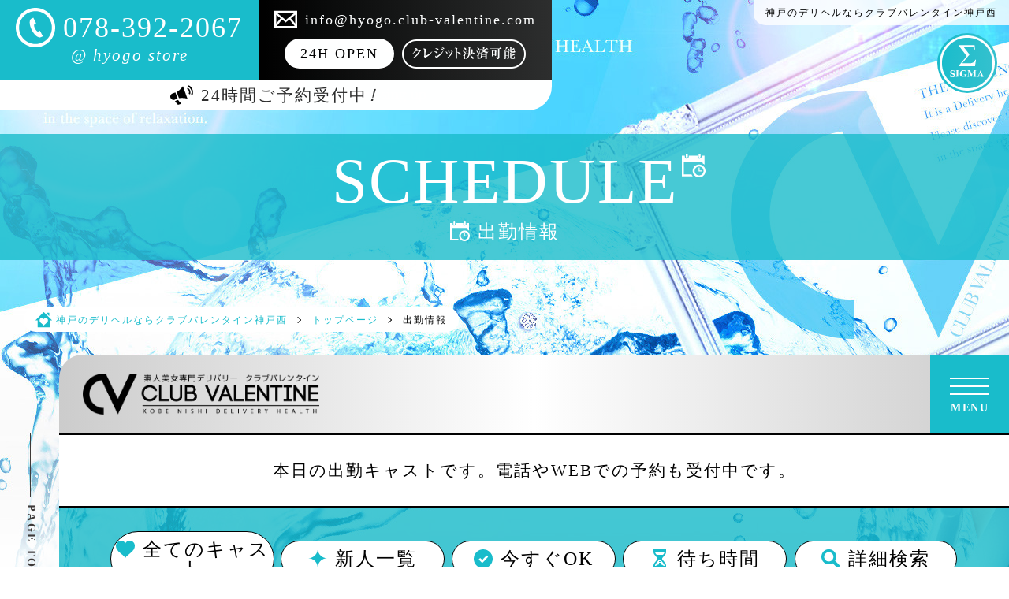

--- FILE ---
content_type: text/html; charset=UTF-8
request_url: https://hyogo.club-valentine.com/schedule/?work_date=2023-3-21
body_size: 52201
content:
<!DOCTYPE html>
<html lang="ja">

<head>
    <meta charset="UTF-8">
    <meta http-equiv="X-UA-Compatible" content="IE=edge" />
    <meta name="viewport" content="width=device-width,initial-scale=1.0,user-scalable=yes" />
    <meta name="format-detection" content="email=no,telephone=no,address=no" />

        <title>出勤・待ち時間情報｜神戸のデリヘルならモデル系美女在籍のクラブバレンタイン神戸西</title>
        <meta name="description" content="神戸のデリヘル「クラブバレンタイン神戸西店」の出勤スケジュール・待ち時間情報です♪正統派美少女、モデル系、スタイル抜群の女の子多数在籍中！出勤情報やお得な情報も随時更新しているのでお見逃しなく！関西最大手グループだからこその高待遇求人も掲載中です！">

        <link rel="canonical" href="https://hyogo.club-valentine.com/schedule/" />
    <link rel="alternate" media="only screen and (max-width: 640px)" href="https://hyogo.club-valentine.com/sp/schedule/">
    
    <!-- Web Icon -->
    <link rel="icon" href="/assets/images/favicon.ico">
    <link rel="apple-touch-icon" size="180x180" href="/assets/images/apple-touch-icon.png">

    <!-- OGP -->
    <meta property="og:type" content="website">
        <meta property="og:url" content="https://hyogo.club-valentine.com/schedule">
        <meta property="og:title" content="出勤・待ち時間情報｜神戸のデリヘルならモデル系美女在籍のクラブバレンタイン神戸西">
    <meta property="og:description" content="神戸のデリヘル「クラブバレンタイン神戸西店」の出勤スケジュール・待ち時間情報です♪正統派美少女、モデル系、スタイル抜群の女の子多数在籍中！出勤情報やお得な情報も随時更新しているのでお見逃しなく！関西最大手グループだからこその高待遇求人も掲載中です！">
    <meta property="og:image" content="/assets/images/og.jpg">
    <meta property="og:site_name" content="クラブバレンタイン神戸西" />
    <meta name="twitter:card" content="summary_large_image">
    <meta name="twitter:description" content="">
    <meta name="twitter:title" content="">
    <meta name="twitter:image" content="/assets/images/og.jpg">
    <meta name="apple-mobile-web-app-title" content="クラブバレンタイン神戸西">
    <meta name="application-name" content="クラブバレンタイン神戸西">

    <!-- CSS -->
    <link rel="stylesheet" href="/assets/css/reset.css?1">
    <link rel="stylesheet" href="/assets/css/style.css?42">
    <link rel="stylesheet" href="/assets/css/animate.css">
    <link rel="stylesheet" href="/assets/css/colorbox.css">
    <link href="/assets/css/slick-theme.css?4" rel="stylesheet" type="text/css">
    <link href="/assets/css/slick.css?1" rel="stylesheet" type="text/css">
    <link rel="stylesheet" href="https://code.jquery.com/ui/1.12.1/themes/base/jquery-ui.css">

	<!-- jquery -->
	<script src="https://cdn.jsdelivr.net/npm/jquery@3/dist/jquery.min.js"></script>

    <!-- Global site tag (gtag.js) - Google Analytics -->
    <script>
        (function(i,s,o,g,r,a,m){i['GoogleAnalyticsObject']=r;i[r]=i[r]||function(){
        (i[r].q=i[r].q||[]).push(arguments)},i[r].l=1*new Date();a=s.createElement(o),
        m=s.getElementsByTagName(o)[0];a.async=1;a.src=g;m.parentNode.insertBefore(a,m)
        })(window,document,'script','//www.google-analytics.com/analytics.js','ga');

        ga('create', 'UA-37883847-1', 'auto');
        ga('send', 'pageview');
    </script>

    <!-- Google tag (gtag.js) -->
    <script async src="https://www.googletagmanager.com/gtag/js?id=G-14VBZ48B5J"></script>
    <script>
        window.dataLayer = window.dataLayer || [];
        function gtag(){dataLayer.push(arguments);}
        gtag('js', new Date());

        gtag('config', 'G-14VBZ48B5J');
        gtag('config', 'G-13RKCEL3ZQ');
    </script>

    <!-- User Heat Tag -->
    <script type="text/javascript">
    (function(add, cla){window['UserHeatTag']=cla;window[cla]=window[cla]||function(){(window[cla].q=window[cla].q||[]).push(arguments)},window[cla].l=1*new Date();var ul=document.createElement('script');var tag = document.getElementsByTagName('script')[0];ul.async=1;ul.src=add;tag.parentNode.insertBefore(ul,tag);})('//uh.nakanohito.jp/uhj2/uh.js', '_uhtracker');_uhtracker({id:'uhtBI52lfT'});
    </script>
    <!-- End User Heat Tag -->
</head>
	<body class="animated fadeIn delay-00s" id="under">

		<!-- all-back -->
<article>
	<div id="under-all-back">
				<div style="background-image: url(/assets/images/under-all-back.jpg);"></div>
	</div>
</article>
<!-- /all-back -->
		<header>
        <div class="h-left animated fadeInDown delay-02s">
        <div class="box">
            <div class="tel">
                <div>
                    <img src="/assets/images/header/tel.svg" alt="Tel">
                    <p>078-392-2067</p>
                </div>
                <p>@ hyogo store</p>
            </div>
            <ul>
                <li>
                    <img src="/assets/images/header/mail.svg" alt="Mail">
                    <p>info@hyogo.club-valentine.com</p>
                </li>
                <li>
                    <p>24H OPEN</p>
                    <a href="/system/#credit-area">
						<img src="/assets/images/header/card.png" alt="クレジットカード">
					</a>
                </li>
            </ul>
        </div>
        <div id="hours">
            <div>
                <img src="/assets/images/header/hours.svg" alt="Tel">
                <p>24時間ご予約受付中<span>！</span></p>
            </div>
        </div>
    </div>

	<div id="h-right" class="animated fadeInRight delay-02s">
		<h1>神戸のデリヘルならクラブバレンタイン神戸西</h1>
		<a href="https://sigmagroup.jp/" class="sigma-icon" target="_blank">
			<img src="/assets/images/icon/sigma_w.svg" alt="SIGMA PORTAL" class="animated fadeInUp delay-02s">
		</a>
	</div>

    <section id="sec04" class="wow start schedule">
        <div class="copy">
            <div class="box dark">
                <h2>
                    <p>SCHEDULE<img src="/assets/images/icon/schedule_w.svg" alt=""></p>
                    <p><img src="/assets/images/icon/schedule_w.svg" alt="">出勤情報</p></h2>
                <hr>
            </div>
        </div>
    </section>

    <div id="logo">
        <ol itemscope="" itemtype="https://schema.org/BreadcrumbList" class="animated fadeInUp delay-02s">
            <li itemprop="itemListElement" itemscope="" itemtype="https://schema.org/ListItem">
                <a itemprop="item" href="/">
                    <span itemprop="name"><img src="/assets/images/header/home.svg" alt="HOME">神戸のデリヘルならクラブバレンタイン神戸西</span>
                    <em></em>
                </a>
                <meta itemprop="position" content="1">
            </li>
            <li itemprop="itemListElement" itemscope="" itemtype="https://schema.org/ListItem">
                <a itemprop="item" href="/top/">
                    <span itemprop="name">トップページ</span>
                    <em></em>
                </a>
                <meta itemprop="position" content="2">
            </li>
            <li itemprop="itemListElement" itemscope="" itemtype="https://schema.org/ListItem">
                <span itemprop="name">出勤情報</span>
                <meta itemprop="position" content="3">
            </li>
        </ol>
    </div>
    </header>
		<div id="right-down">
    <div class="box">
                <div class="tel">
            <div>
                <img src="/assets/images/header/tel_b.svg" alt="Tel">
                <p>078-392-2067</p>
            </div>
            <p>【 24時間ご予約受付中<span>!</span> 】</p>
        </div>
    </div>
</div>
		<div id="js-conteiner" class="container fixed-header is-home">

			<div id="js-side-nav" class="side-nav">
    <div id="js-pagetop" class="pagetop">
        <div class="pagetop-line"></div>
        <span class="pagetop-text">PAGE TOP</span>
    </div>
    <div class="side-nav-sns">
                                                                                                        <a href="https://www.girlsheaven-job.net/hyogo/ma-45/sa-460/valentine_hyogo/?of=y" target="_blank">
            <img src="/assets/images/icon/sigma_girl.png" alt="女性求人リンク" class="icon">
        </a>
        <!-- <a href="https://sigmagirl.jp/" target="_blank">
            <img src="/assets/images/icon/sigma_girl.png" alt="SIGMA GIRL" class="icon">
        </a> -->
    </div>
</div>
			<nav>
  <div id="nav-obi" class="nav-obi">
        <a href="https://hyogo.club-valentine.com/" class="sigma-icon">
        <img src="/assets/images/logo.png" alt="神戸のデリヘルならクラブバレンタイン神戸西" class="animated fadeInUp delay-02s">
    </a>
        <ul id="nav-menu" class="animated fadeInUp delay-02s">
                                    <li class="top">
            <a href="https://hyogo.club-valentine.com/top/"  >
              <img src="/sub_images/menu/20/63a7cbc35ab1b9e198e2c535af164920.png" alt="トップページ"><span>トップページ</span>
            </a>
          </li>
                                                                                    <li class="newface">
            <a href="https://hyogo.club-valentine.com/newface/"  >
              <img src="/sub_images/menu/21/b1d7819e7ccbbdcbbdcc6e9a9535e38d.png" alt="新人情報"><span>新人情報</span>
            </a>
          </li>
                                                                      <li class="gals">
            <a href="https://hyogo.club-valentine.com/gals/"  >
              <img src="/sub_images/menu/22/85ce75e62057ffa4077d959433501dfc.png" alt="キャスト一覧"><span>キャスト一覧</span>
            </a>
          </li>
                                                                                                                <li class="now">
            <a href="https://hyogo.club-valentine.com/now/"  >
              <img src="/sub_images/menu/23/3384679ed05940398e5ca84863d27470.png" alt="今すぐOK"><span>今すぐOK</span>
            </a>
          </li>
                                                        <li class="schedule">
            <a href="https://hyogo.club-valentine.com/schedule/"  >
              <img src="/sub_images/menu/24/deac5b1a92c50d0f361ab81a27fc2a04.png" alt="出勤情報"><span>出勤情報</span>
            </a>
          </li>
                                                                                                  <li class="system">
            <a href="https://hyogo.club-valentine.com/system/"  >
              <img src="/sub_images/menu/25/93bf6bdc85a7d6f90bc2cf81a129dbe6.png" alt="料金システム"><span>料金システム</span>
            </a>
          </li>
                                                                                                                                                                                                                                                                                                                                                                                                                                                                                                  </ul>
    <div class="hamburer animated fadeInUp delay-02s" id="hamburer">
      <span></span>
      <span></span>
      <span></span>
      <p>MENU</p>
    </div>
  </div>

  <div id="hamburer-in" class="hamburer-in">
    <div id="hamburer-original"></div>
    <div class="hamburer-close" id="hamburer-close">
      <span></span>
      <span></span>
    </div>
    <div class="hamburer-side">
      <div class="group">
        <div class="is-follow">
          <div class="pagetop">
            <div class="pagetop-line"></div>
            <span class="pagetop-text">FOLLOW US</span>
          </div>
          <div class="side-link">
                                                                                                                                                          </div>
        </div>
        <!--
        <div class="is-contact">
          <div class="pagetop">
            <div class="pagetop-line"></div>
            <span class="pagetop-text">CONTACT US</span>
          </div>
          <div class="side-link">
            <a href="/contact/">
              <img src="/assets/images/icon/mail_b.svg" alt="Mail">
            </a>
          </div>
        </div>
        -->
      </div>
    </div>

    <div class="hamburer-main">

      <div class="menu-logo">
        <a href="https://hyogo.club-valentine.com/" class="logo">
          <img src="/assets/images/logo.png" alt="神戸のデリヘルならクラブバレンタイン神戸西">
        </a>
        <div class="box">
                                                                    <a href="https://hyogo.club-valentine.com/top/"  ><img src="/sub_images/menu/1/019596ee3a4a2de9b38f850223436d56.png" alt="トップページ">トップページ</a>
                                                                                                                  <a href="https://hyogo.club-valentine.com/newface/"  ><img src="/sub_images/menu/2/f02e94673957e4707baa66d295102ba3.png" alt="新人情報">新人情報</a>
                                                                                                                  <a href="https://hyogo.club-valentine.com/gals/"  ><img src="/sub_images/menu/3/e78698ee15ac0cdea6de713a4df6d6f3.png" alt="キャスト一覧">キャスト一覧</a>
                                                                                                                                        <a href="https://hyogo.club-valentine.com/now/"  ><img src="/sub_images/menu/4/8122de5f022f0a71581535a6cba379ff.png" alt="今すぐOK">今すぐOK</a>
                                                                                            <a href="https://hyogo.club-valentine.com/waiting/"  ><img src="/sub_images/menu/56/2ec5051cdedf73753be7ef736b343e96.png" alt="待ち時間">待ち時間</a>
                                                                      <a href="https://hyogo.club-valentine.com/schedule/"  ><img src="/sub_images/menu/5/39532060f5964155c472e77c22063cfc.png" alt="出勤情報">出勤情報</a>
                                                                                                                  <a href="https://hyogo.club-valentine.com/system/"  ><img src="/sub_images/menu/6/f9ce1f5690cbf15ccef860f6cf756ee3.png" alt="料金システム">料金システム</a>
                                                <a href="https://hyogo.club-valentine.com/topics/"  ><img src="/sub_images/menu/7/3b3b3fd495f9a771448a34f956e93376.png" alt="新着情報">新着情報</a>
                                                                      <a href="https://hyogo.club-valentine.com/discount/"  ><img src="/sub_images/menu/8/872d435bf2d9a6c0422e61c1c4c66de1.png" alt="割引情報">割引情報</a>
                                                                                            <a href="https://www.dto.jp/official/5260/diary" target="_blank" rel="nofollow"><img src="/sub_images/menu/59/03173d9fc00d2a514ac5677107fd50f3.png" alt="写メ日記">写メ日記</a>
                                                <a href="https://hyogo.club-valentine.com/ranking/"  ><img src="/sub_images/menu/9/775b0059226daad0658a0d30d909565c.png" alt="ランキング">ランキング</a>
                                                                      <a href="https://hyogo.club-valentine.com/cosplay/"  ><img src="/sub_images/menu/10/dc9eacf0c4c87ad4f12694eb98f4c416.png" alt="コスプレ一覧">コスプレ一覧</a>
                                                                                            <a href="https://hyogo.club-valentine.com/review/"  ><img src="/sub_images/menu/11/1f3658175ba0784833f95439452c0d7f.png" alt="レビュー">レビュー</a>
                                                <a href="https://hyogo.club-valentine.com/members/"  ><img src="/sub_images/menu/12/c927e8cf51d6d107b10d1ae492fa523b.png" alt="会員登録">会員登録</a>
                                                                                            <a href="https://hyogo.club-valentine.com/history/"  ><img src="/sub_images/menu/13/20017511d5c01f664670616dfbfa60b5.png" alt="閲覧履歴">閲覧履歴</a>
                                                <a href="https://hyogo.club-valentine.com/reserve/"  ><img src="/sub_images/menu/15/76f83c23afec1a8850d1feec8ba9c7e6.png" alt="ご予約">ご予約</a>
                                                                      <a href="https://hyogo.club-valentine.com/contact/"  ><img src="/sub_images/menu/16/855c32f1a5c97b009f2e8f0fbd9ad76f.png" alt="お問い合わせ">お問い合わせ</a>
                                                <a href="https://mens-qzin.jp/hyogo/area_28001/detail/gaiskobe/?v=official#f--wantedJobType3" target="_blank" rel="nofollow"><img src="/sub_images/menu/55/ef8ab1e285560b3ead48c3e8c45af1ca.png" alt="男性求人">男性求人</a>
                                                                                            <a href="https://hyogo.club-valentine.com/playmanual/"  ><img src="/sub_images/menu/18/c2a69fdd1a59fc649c6c9b3733c38232.png" alt="デリヘルの遊び方">デリヘルの遊び方</a>
                                                                                            <a href="https://hyogo.club-valentine.com/enquete/"  ><img src="/sub_images/menu/19/4c7582b5c3089447f64331c1a133d474.png" alt="アンケート">アンケート</a>
                                                <a href="https://kansai.qzin.jp/galskoube/?v=official" target="_blank" rel="nofollow"><img src="/sub_images/menu/14/1cd55a768564892d5defe028a7c627b0.png" alt="女性求人">女性求人</a>
                                                                                    </div>
        <ul style="width: 520px;">
          <li>
            <a href="https://sigmagroup.jp/" target="_blank">
              <img src="/assets/images/nav/sigmaportal.jpg" alt="SIGMA PORTAL">
            </a>
          </li>
          <li>
            <a href="https://kansai.qzin.jp/galskoube/?v=official" target="_blank">
              <img src="/assets/images/nav/sigmagirl.jpg" alt="女性求人リンク">
            </a>
          </li>
        </ul>
      </div>
    </div>
  </div>
</nav>
			<main>

				<div class="wrapper">

					<article>
						<div id="schedule" class="layout1 common">

							<div class="tit">
								<section>
									<h2>本日の出勤キャストです。電話やWEBでの予約も受付中です。</h2>
								</section>
							</div>

							<ul class="all-btn">
								<li><a href="/gals/" class="hvr"><img src="/assets/images/icon/heart.svg" alt="heart">全てのキャスト</a></li>
								<li><a href="/newface/" class="hvr"><img src="/assets/images/icon/newface.svg" alt="newface">新人一覧</a></li>
								<li><a href="/now/" class="hvr"><img src="/assets/images/icon/now.svg" alt="now">今すぐOK</a></li>
								<li><a href="/waiting/" class="hvr"><img src="/assets/images/icon/waiting.svg" alt="waiting">待ち時間</a></li>
								<li>
									<div class="modal_wrap">
										<input id="trigger" type="checkbox">
										<div class="modal_overlay">
											<label for="trigger" class="modal_trigger"></label>
											<div class="modal_content">
												<label for="trigger" class="close_button"><img src="/assets/images/icon/x_mark.svg" alt=""></label>

												<form action="/gals/" id="search-form" method="get">

													<div class="box name">
														<label for="name"><img src="/assets/images/icon/search.svg" alt="">女の子名</label>
														<input type="text" name="name" value="">
														<div>
															<input type="radio" name="match" value="part" checked="checked">いずれかを含む
															&nbsp;&nbsp;
															<input type="radio" name="match" value="">すべて含む
														</div>
													</div>

													<div class="group">
														<div class="box">
															<label><img src="/assets/images/icon/search.svg" alt="">身長</label>
															<select name="height">
																<option value="">全て</option>
																<option value="<>150">～150cm</option>
																<option value="151<>155">151～155cm</option>
																<option value="156<>160">156～160cm</option>
																<option value="161<>165">161～165cm</option>
																<option value="166<>170">166～170cm</option>
																<option value="171<>">171cm～</option>
															</select>
														</div>
														<div class="box">
															<label><img src="/assets/images/icon/search.svg" alt="">年齢</label>
															<select name="age">
																<option value="">全て</option>
																																																<option value="18">18歳</option>
																																																																<option value="19">19歳</option>
																																																																<option value="20">20歳</option>
																																																																<option value="21">21歳</option>
																																																																<option value="22">22歳</option>
																																																																<option value="23">23歳</option>
																																																																<option value="24">24歳</option>
																																																																<option value="25">25歳</option>
																																																																<option value="26">26歳</option>
																																																																<option value="27">27歳</option>
																																																																<option value="28">28歳</option>
																																																																<option value="29">29歳</option>
																																																																<option value="30">30歳～</option>
																																															</select><br>
														</div>
														<div class="box">
															<label><img src="/assets/images/icon/search.svg" alt="">バストカップ</label>
															<select name="cup">
																<option value="">全て</option>
																																<option value="A">Aカップ</option>
																																<option value="B">Bカップ</option>
																																<option value="C">Cカップ</option>
																																<option value="D">Dカップ</option>
																																<option value="E">Eカップ</option>
																																<option value="F">Fカップ</option>
																																<option value="G">Gカップ</option>
																																<option value="H">Hカップ</option>
																																<option value="I">Iカップ</option>
																																<option value="J">Jカップ</option>
																															</select>
														</div>
													</div>

													<div class="box option">
														<p><img src="/assets/images/icon/search.svg" alt="">オプション</p>
																												<div>
															<input type="checkbox" name="options[]" value="1">
															<label>コスプレ</label>
														</div>
																												<div>
															<input type="checkbox" name="options[]" value="2">
															<label>パンティプレゼント</label>
														</div>
																												<div>
															<input type="checkbox" name="options[]" value="3">
															<label>パンスト</label>
														</div>
																												<div>
															<input type="checkbox" name="options[]" value="4">
															<label>ローター</label>
														</div>
																												<div>
															<input type="checkbox" name="options[]" value="5">
															<label>バイブ</label>
														</div>
																												<div>
															<input type="checkbox" name="options[]" value="6">
															<label>電マ</label>
														</div>
																												<div>
															<input type="checkbox" name="options[]" value="7">
															<label>聖水</label>
														</div>
																												<div>
															<input type="checkbox" name="options[]" value="8">
															<label>オナニー披露</label>
														</div>
																												<div>
															<input type="checkbox" name="options[]" value="21">
															<label>アナルマッサージ</label>
														</div>
																												<div>
															<input type="checkbox" name="options[]" value="9">
															<label>アナルリップ</label>
														</div>
																												<div>
															<input type="checkbox" name="options[]" value="12">
															<label>顔射</label>
														</div>
																												<div>
															<input type="checkbox" name="options[]" value="13">
															<label>ごっくん</label>
														</div>
																												<div>
															<input type="checkbox" name="options[]" value="10">
															<label>即尺</label>
														</div>
																												<div>
															<input type="checkbox" name="options[]" value="11">
															<label>イラマチオ</label>
														</div>
																												<div>
															<input type="checkbox" name="options[]" value="15">
															<label>3P【女性2名】</label>
														</div>
																												<div>
															<input type="checkbox" name="options[]" value="16">
															<label>3P【男性2名】</label>
														</div>
																												<div>
															<input type="checkbox" name="options[]" value="17">
															<label>AF</label>
														</div>
																												<div>
															<input type="checkbox" name="options[]" value="14">
															<label>写メ撮影（顔NG)</label>
														</div>
																												<div>
															<input type="checkbox" name="options[]" value="20">
															<label>ムービー撮影(顔NG)</label>
														</div>
																												<div>
															<input type="checkbox" name="options[]" value="18">
															<label>外国人サービス</label>
														</div>
																												<div>
															<input type="checkbox" name="options[]" value="19">
															<label>障害者</label>
														</div>
																											</div>

													<div class="search">
														<br class="clear">
														<input class="submit_button" name="submit" type="submit" value="「出勤中」の女の子で検索">
														<input class="submit_button" name="submit" type="submit" id="enter_btn" value="「在籍中」の女の子で検索">
													</div>

												</form>
											</div>
										</div>
									</div>
									<label for="trigger" class="open_button hvr"><img src="/assets/images/icon/search.svg" alt="schedule">詳細検索</label>
								</li>
							</ul>

							<div id="day-search">
								<div>
									<p>出勤日で検索</p>
									<ul>
																				<li>
											<a href="/schedule/?work_date=2026-1-23">
												1/23(金)
											</a>
										</li>
																				<li>
											<a href="/schedule/?work_date=2026-1-24">
												1/24(土)
											</a>
										</li>
																				<li>
											<a href="/schedule/?work_date=2026-1-25">
												1/25(日)
											</a>
										</li>
																				<li>
											<a href="/schedule/?work_date=2026-1-26">
												1/26(月)
											</a>
										</li>
																				<li>
											<a href="/schedule/?work_date=2026-1-27">
												1/27(火)
											</a>
										</li>
																				<li>
											<a href="/schedule/?work_date=2026-1-28">
												1/28(水)
											</a>
										</li>
																				<li>
											<a href="/schedule/?work_date=2026-1-29">
												1/29(木)
											</a>
										</li>
																				<li>
											<a href="/schedule/?work_date=2026-1-30">
												1/30(金)
											</a>
										</li>
																				<li>
											<a href="/schedule/?work_date=2026-1-31">
												1/31(土)
											</a>
										</li>
																				<li>
											<a href="/schedule/?work_date=2026-2-1">
												2/1(日)
											</a>
										</li>
																				<li>
											<a href="/schedule/?work_date=2026-2-2">
												2/2(月)
											</a>
										</li>
																				<li>
											<a href="/schedule/?work_date=2026-2-3">
												2/3(火)
											</a>
										</li>
																				<li>
											<a href="/schedule/?work_date=2026-2-4">
												2/4(水)
											</a>
										</li>
																				<li>
											<a href="/schedule/?work_date=2026-2-5">
												2/5(木)
											</a>
										</li>
																			</ul>
								</div>
							</div>

							<section>
																																																																																																																																																																																																																																																																																																																			<h3>&quot;全て&quot;の出勤日</h3>
								<div class="box wow animated fadeIn delay-07s">
									<ul>
																																<li id="profile">

																																																<a href="/profile/?id=356"  id="356">
													<div class="img">
																												<img src="/images/girl/356/1fa50618a22172453d725942a704fc6c.jpg" alt="ななせ">
																											</div>
													<div class="hover-text">
														<p class="text1">Nanase</p>
														<p class="text2">～恋愛ロマンティック～</p>
													</div>
													<div class="icon-left">
																											</div>
													<div class="icon-right">
																																									</div>
													<div class="today">
														<p><img src="/assets/images/icon/time_y.svg" alt="">本日出勤</p>
														<p>13:00〜22:00</p>
													</div>
												</a>
												<div class="details">
													<p >
														<img src="/assets/images/icon/star_y.svg" alt="">
														ななせ （18）
													</p>
													<p>
																												<img src="/assets/images/icon/heart_w.svg" alt="">
														T.164 B.85(C) W.55 H.85
																											</p>
												</div>
																							</li>
											<!-- /onebox -->
																						<li id="profile">

																																																<a href="/profile/?id=401"  id="401">
													<div class="img">
																												<img src="/images/girl/401/03f00a401f90a2125c37440c2289cb6d.jpg" alt="りえ">
																											</div>
													<div class="hover-text">
														<p class="text1">Rie</p>
														<p class="text2">～妖艶すぎる雰囲気～</p>
													</div>
													<div class="icon-left">
																											</div>
													<div class="icon-right">
																																									</div>
													<div class="today">
														<p><img src="/assets/images/icon/time_y.svg" alt="">本日出勤</p>
														<p>20:00〜翌05:00</p>
													</div>
												</a>
												<div class="details">
													<p >
														<img src="/assets/images/icon/star_y.svg" alt="">
														りえ （23）
													</p>
													<p>
																												<img src="/assets/images/icon/heart_w.svg" alt="">
														T.158 B.85(C) W.56 H.86
																											</p>
												</div>
																							</li>
											<!-- /onebox -->
																						<li id="profile">

																																																<a href="/profile/?id=362"  id="362">
													<div class="img">
																												<img src="/images/girl/362/dda2e64b18231e377494eed918e9a059.jpg" alt="まあや">
																											</div>
													<div class="hover-text">
														<p class="text1">Ｍａａｙａ</p>
														<p class="text2">～ふわもちFカップ～</p>
													</div>
													<div class="icon-left">
																											</div>
													<div class="icon-right">
																																									</div>
													<div class="today">
														<p><img src="/assets/images/icon/time_y.svg" alt="">本日出勤</p>
														<p>21:00〜翌03:00</p>
													</div>
												</a>
												<div class="details">
													<p >
														<img src="/assets/images/icon/star_y.svg" alt="">
														まあや （22）
													</p>
													<p>
																												<img src="/assets/images/icon/heart_w.svg" alt="">
														T.153 B.92(F) W.56 H.86
																											</p>
												</div>
																							</li>
											<!-- /onebox -->
																						<li id="profile">

																																																<a href="/profile/?id=198"  id="198">
													<div class="img">
																												<img src="/images/girl/198/74c13c50cf4d5a6b21cb311efbce50e5.jpg" alt="ななみ">
																											</div>
													<div class="hover-text">
														<p class="text1">Nanami</p>
														<p class="text2">～セクシークイーン★ハイクラス美女～</p>
													</div>
													<div class="icon-left">
																											</div>
													<div class="icon-right">
																																									</div>
													<div class="today">
														<p><img src="/assets/images/icon/time_y.svg" alt="">本日出勤</p>
														<p>21:00〜翌04:00</p>
													</div>
												</a>
												<div class="details">
													<p >
														<img src="/assets/images/icon/star_y.svg" alt="">
														ななみ （26）
													</p>
													<p>
																												<img src="/assets/images/icon/heart_w.svg" alt="">
														T.160 B.86(D) W.58 H.90
																											</p>
												</div>
																							</li>
											<!-- /onebox -->
																						<li id="profile">

																																																<a href="/profile/?id=116"  id="116">
													<div class="img">
																												<img src="/images/girl/116/0e194754562a35f50dce55945fa005a7.jpg" alt="ちあき">
																											</div>
													<div class="hover-text">
														<p class="text1">Chiaki</p>
														<p class="text2">～どすけべ18歳・夏～</p>
													</div>
													<div class="icon-left">
																											</div>
													<div class="icon-right">
																																									</div>
													<div class="today">
														<p><img src="/assets/images/icon/time_y.svg" alt="">本日出勤</p>
														<p>21:00〜翌04:00</p>
													</div>
												</a>
												<div class="details">
													<p >
														<img src="/assets/images/icon/star_y.svg" alt="">
														ちあき （18）
													</p>
													<p>
																												<img src="/assets/images/icon/heart_w.svg" alt="">
														T.147 B.90(F) W.57 H.83
																											</p>
												</div>
																							</li>
											<!-- /onebox -->
																						<li id="profile">

																																																<a href="/profile/?id=338"  id="338">
													<div class="img">
																												<img src="/images/girl/338/623cee417ca56a4ee419a6d22357b916.jpg" alt="うみ">
																											</div>
													<div class="hover-text">
														<p class="text1">Umi</p>
														<p class="text2">～埋もれるタワワなG～</p>
													</div>
													<div class="icon-left">
																											</div>
													<div class="icon-right">
																																									</div>
													<div class="today">
														<p><img src="/assets/images/icon/time_y.svg" alt="">本日出勤</p>
														<p>21:00〜翌05:00</p>
													</div>
												</a>
												<div class="details">
													<p >
														<img src="/assets/images/icon/star_y.svg" alt="">
														うみ （22）
													</p>
													<p>
																												<img src="/assets/images/icon/heart_w.svg" alt="">
														T.165 B.92(G) W.56 H.86
																											</p>
												</div>
																							</li>
											<!-- /onebox -->
																						<li id="profile">

																																																<a href="/profile/?id=384"  id="384">
													<div class="img">
																												<img src="/images/girl/384/82d52c49b8d7624d74ee5fd5ae90de2b.jpg" alt="アン">
																											</div>
													<div class="hover-text">
														<p class="text1">An</p>
														<p class="text2">～当店随一の攻めにどこまで耐えれるか！～</p>
													</div>
													<div class="icon-left">
																											</div>
													<div class="icon-right">
																																									</div>
													<div class="today">
														<p><img src="/assets/images/icon/time_y.svg" alt="">本日出勤</p>
														<p>22:00〜翌02:30</p>
													</div>
												</a>
												<div class="details">
													<p >
														<img src="/assets/images/icon/star_y.svg" alt="">
														アン （24）
													</p>
													<p>
																												<img src="/assets/images/icon/heart_w.svg" alt="">
														T.153 B.85(C) W.56 H.86
																											</p>
												</div>
																							</li>
											<!-- /onebox -->
																						<li id="profile">

																																																<a href="/profile/?id=200"  id="200">
													<div class="img">
																												<img src="/images/girl/200/e4e375e7f4aa53aa2401751652cc2231.jpg" alt="りさ">
																											</div>
													<div class="hover-text">
														<p class="text1">Risa</p>
														<p class="text2">春だ！美女だ！大当たりだ◎</p>
													</div>
													<div class="icon-left">
																											</div>
													<div class="icon-right">
																																									</div>
													<div class="today">
														<p><img src="/assets/images/icon/time_y.svg" alt="">本日出勤</p>
														<p>22:00〜翌04:00</p>
													</div>
												</a>
												<div class="details">
													<p >
														<img src="/assets/images/icon/star_y.svg" alt="">
														りさ （24）
													</p>
													<p>
																												<img src="/assets/images/icon/heart_w.svg" alt="">
														T.153 B.85(D) W.56 H.83
																											</p>
												</div>
																							</li>
											<!-- /onebox -->
																						<li id="profile">

																																																<a href="/profile/?id=113"  id="113">
													<div class="img">
																												<img src="/images/girl/113/743b4c67d92b7f77603565cff6f5858d.jpg" alt="わかな">
																											</div>
													<div class="hover-text">
														<p class="text1">Wakana</p>
														<p class="text2">～敏感、潮吹き少女～</p>
													</div>
													<div class="icon-left">
																											</div>
													<div class="icon-right">
																																									</div>
													<div class="today">
														<p><img src="/assets/images/icon/time_y.svg" alt="">本日出勤</p>
														<p>22:00〜翌05:00</p>
													</div>
												</a>
												<div class="details">
													<p >
														<img src="/assets/images/icon/star_y.svg" alt="">
														わかな （19）
													</p>
													<p>
																												<img src="/assets/images/icon/heart_w.svg" alt="">
														T.164 B.84(C) W.55 H.82
																											</p>
												</div>
																							</li>
											<!-- /onebox -->
																						<li id="profile">

																																																<a href="/profile/?id=205"  id="205">
													<div class="img">
																												<img src="/images/girl/205/f6bb934d7808551436097e24562050a9.jpg" alt="えり">
																											</div>
													<div class="hover-text">
														<p class="text1">Eri</p>
														<p class="text2">～うずめたくなる爆乳～</p>
													</div>
													<div class="icon-left">
																											</div>
													<div class="icon-right">
																																									</div>
													<div class="today">
														<p><img src="/assets/images/icon/time_y.svg" alt="">本日出勤</p>
														<p>23:30〜翌05:00</p>
													</div>
												</a>
												<div class="details">
													<p >
														<img src="/assets/images/icon/star_y.svg" alt="">
														えり （24）
													</p>
													<p>
																												<img src="/assets/images/icon/heart_w.svg" alt="">
														T.154 B.96(F) W.58 H.87
																											</p>
												</div>
																							</li>
											<!-- /onebox -->
																						<li id="profile">

																																																<a href="/profile/?id=244"  id="244">
													<div class="img">
																												<img src="/images/girl/244/82b1cba1a978b91aa51ed32760369ec6.jpg" alt="みゆ">
																											</div>
													<div class="hover-text">
														<p class="text1">Miyu</p>
														<p class="text2">～満足度120％を確約します～</p>
													</div>
													<div class="icon-left">
																											</div>
													<div class="icon-right">
																																									</div>
													<div class="today">
														<p><img src="/assets/images/icon/time_y.svg" alt="">本日出勤</p>
														<p>23:30〜翌05:00</p>
													</div>
												</a>
												<div class="details">
													<p >
														<img src="/assets/images/icon/star_y.svg" alt="">
														みゆ （20）
													</p>
													<p>
																												<img src="/assets/images/icon/heart_w.svg" alt="">
														T.162 B.86(E) W.56 H.86
																											</p>
												</div>
																							</li>
											<!-- /onebox -->
																														</ul>
								</div>
							</section>
						</div>
					</article>

				</div>

			</main>

			<footer id="footer">
    <div class="wow animated fadeInUp delay-04s">
    <div>
      <ul>
                                                                          <li>
                <a href="https://hyogo.club-valentine.com/top/"  >
                    トップページ
                </a>
            </li>
                                                                                              <li>
                <a href="https://hyogo.club-valentine.com/newface/"  >
                    新人情報
                </a>
            </li>
                                                                                              <li>
                <a href="https://hyogo.club-valentine.com/gals/"  >
                    キャスト一覧
                </a>
            </li>
                                        <li>
                <a href="https://hyogo.club-valentine.com/now/"  >
                    今すぐOK
                </a>
            </li>
                                                                                                                                                    <li>
                <a href="https://hyogo.club-valentine.com/waiting/"  >
                    待ち時間
                </a>
            </li>
                                                                            <li>
                <a href="https://hyogo.club-valentine.com/schedule/"  >
                    出勤情報
                </a>
            </li>
                                        <li>
                <a href="https://hyogo.club-valentine.com/system/"  >
                    料金システム
                </a>
            </li>
                                                                            <li>
                <a href="https://hyogo.club-valentine.com/topics/"  >
                    新着情報
                </a>
            </li>
                                                          <li>
                <a href="https://hyogo.club-valentine.com/discount/"  >
                    割引情報
                </a>
            </li>
                                        <li>
                <a href="https://www.dto.jp/official/5260/diary" target="_blank" rel="nofollow">
                    写メ日記
                </a>
            </li>
                                                                            <li>
                <a href="https://hyogo.club-valentine.com/ranking/"  >
                    ランキング
                </a>
            </li>
                                                          <li>
                <a href="https://hyogo.club-valentine.com/cosplay/"  >
                    コスプレ一覧
                </a>
            </li>
                                        <li>
                <a href="https://hyogo.club-valentine.com/review/"  >
                    レビュー
                </a>
            </li>
                                                                            <li>
                <a href="https://hyogo.club-valentine.com/members/"  >
                    会員登録
                </a>
            </li>
                                        <li>
                <a href="https://hyogo.club-valentine.com/history/"  >
                    閲覧履歴
                </a>
            </li>
                                                                            <li>
                <a href="https://kansai.qzin.jp/galskoube/?v=official" target="_blank" rel="nofollow">
                    女性求人
                </a>
            </li>
                                                                            <li>
                <a href="https://mens-qzin.jp/hyogo/area_28001/detail/gaiskobe/?v=official#f--wantedJobType3" target="_blank" rel="nofollow">
                    男性求人
                </a>
            </li>
                                        <li>
                <a href="https://hyogo.club-valentine.com/link/"  >
                    リンク
                </a>
            </li>
                                                          <li>
                <a href="https://hyogo.club-valentine.com/reserve/"  >
                    ご予約
                </a>
            </li>
                                        <li>
                <a href="https://hyogo.club-valentine.com/contact/"  >
                    お問い合わせ
                </a>
            </li>
                                                                            <li>
                <a href="https://hyogo.club-valentine.com/playmanual/"  >
                    デリヘルの遊び方
                </a>
            </li>
                                        <li>
                <a href="https://hyogo.club-valentine.com/enquete/"  >
                    アンケート
                </a>
            </li>
                                </ul>
      <div>
        <a href="https://hyogo.club-valentine.com/">
          <img src="/assets/images/logo.png" alt="神戸のデリヘルならクラブバレンタイン神戸西">
        </a>
      </div>
    </div>
  </div>

  <address>&copy; <a href="/">神戸のデリヘルならクラブバレンタイン神戸西</a></address>
  </footer>
		</div>

		    <script src="/assets/js/TweenMax.js"></script>
    <script src="/assets/js/ScrollMagic.js"></script>
    <script src="/assets/js/img_loader.js"></script>
    <script src="/assets/js/app.js"></script>

	<!-- form-js -->
    <script src="/assets/js/parsley.min.js"></script>

	<!-- animation -->
    <script type="text/javascript" src="/assets/js/animation/wow.js"></script>
    <script type="text/javascript" src="/assets/js/animation/animation.js"></script>

    <!-- animation-nav -->
    <script type="text/javascript" src="/assets/js/sec_jquery.js"></script>
    <script type="text/javascript" src="/assets/js/sec_anime.js"></script>
    <script type="text/javascript" src="/assets/js/sec_main.js"></script>

	<!-- scrolled -->
    <script type="text/javascript" src="/assets/js/scrolled.js"></script>

	<!-- colorbox -->
    <script type="text/javascript" src="/assets/js/colorbox.js"></script>

<script>
    $(function () {
        //閲覧履歴登録
        $('#profile a').click(function(){
            var id = $(this).attr('id');

            $.ajax({
                type: "POST",
                url:  "/access_ranking/",
                data: { id : id },
                dataType: "json",
                success: function(res){

                },
                error: function(){
                    console.log('failed');
                }
            });
        });
    });
</script>
		<!--
		* Enterキーを押した場合に押したいボタンを設定する.
		* @param targetButtonId 押したいボタンのid
		* @mara formName フォームの名前 値を渡さない場合は、デフォルトのフォームを設定
		-->

		<script>

			setOnEnterClickButton('enter_btn', 'search-form');

			function setOnEnterClickButton(targetButtonId,formName){
				var form = (formName == null) ? document.forms[0] : document.forms[formName];
				var targetButton = document.getElementById(targetButtonId);

				console.log(form);
				console.log(targetButton);

				document.onkeypress=function(e){
					e = e ? e : event;
					var keyCode= e.charCode ? e.charCode : ((e.which) ? e.which : e.keyCode);
					var elem = e.target ? e.target : e.srcElement;
					if(Number(keyCode) == 13) {//13=EnterKey
					if(!isIgnoreEnterKeySubmitElement(elem)){
						targetButton.click();
					}
					return isInputElement(elem) ? false : true;
					}
				}
			}

			function isIgnoreEnterKeySubmitElement(elem){
				var tag = elem.tagName;
				if(tag.toLowerCase() == "textarea"){
					return true;
				}
				switch(elem.type){
					case "button":
					case "submit":
					case "reset":
					case "image":
					case "file":
					return true;
				}
				return false;
			}

			function isInputElement(elem){
				switch(elem.type){
					case "text":
					case "radio":
					case "checkbox":
					case "password":
					return true;
				}
				return false;
			}
		</script>

	</body>
</html>

--- FILE ---
content_type: text/css
request_url: https://hyogo.club-valentine.com/assets/css/reset.css?1
body_size: 3191
content:
/* http://meyerweb.com/eric/tools/css/reset/ 
   v2.0 | 20110126
   License: none (public domain)
*/

html, body, div, span, applet, object, iframe,
h1, h2, h3, h4, h5, h6, p, blockquote, pre,
a, abbr, acronym, address, big, cite, code,
del, dfn, em, img, ins, kbd, q, s, samp,
small, strike, strong, sub, sup, tt, var,
b, u, i, center,
dl, dt, dd, ol, ul, li,
fieldset, form, label, legend,
table, caption, tbody, tfoot, thead, tr, th, td,
article, aside, canvas, details, embed, 
figure, figcaption, footer, header, hgroup, 
menu, nav, output, ruby, section, summary,
time, mark, audio, video, picture {
	margin: 0;
	padding: 0;
	border: 0;
	font-size: 100%;
	font: inherit;
	vertical-align: baseline;
}

img {
    vertical-align: bottom;
    /*max-width: 100%;
    height: auto;*/
}

/* HTML5 display-role reset for older browsers */
article, aside, details, figcaption, figure, 
footer, header, hgroup, menu, nav, section {
	display: block;
}

html {
	font-size: 10px;
}

body {
	line-height: 1;
	font-family: Times New Roman, "ヒラギノ明朝 ProN", "Hiragino Mincho ProN", "HiraMinProN", "游明朝", "Yu Mincho", "YuMincho", "HG明朝E", "ＭＳ Ｐ明朝", "MS PMincho", "MS 明朝", serif;
	font-size: 1.6rem;
	letter-spacing: 2px;
	font-feature-settings: "palt" 1;
	min-width: 1200px;
	user-select:none;
	-webkit-user-select:none;
	-moz-user-select:none;
	-khtml-user-select:none;
	-webkit-user-drag:none;
	-khtml-user-drag:none;
	color: #000
}

	@media (max-width: 700px) {
		body {
			font-size: 1.4rem !important;
		}
	}

label {
	cursor: pointer;
}

ol,
ul {
	list-style: none;
}

blockquote,
q {
	quotes: none;
}

blockquote:before,
blockquote:after,
q:before,
q:after {
	content: '';
	content: none;
}

table {
	border-collapse: collapse;
	border-spacing: 0;
}

a {
	text-decoration: none;
	color: inherit;
}

::selection {
    background: #dbdbdb;
    color: #000;
}

::-webkit-selection {
    background: #dbdbdb;
    color: #000;
}

::-moz-selection {
    background: #dbdbdb;
    color: #000;
}

a:hover,
#under #review #day-search div ul li a:hover {
	opacity: 0.6;
	filter: alpha(opacity=80);
	-moz-opacity: 0.6;
	-webkit-transition: 0.3s ease-in-out;
	-moz-transition: 0.3s ease-in-out;
	-o-transition: 0.3s ease-in-out;
	transition: 0.3s ease-in-out;
}

hr {
	margin: 0;
}

.common .box ul li a:hover,
#under .common .box ul li a:hover,
#newface .box li > div .right a:hover,
#review .box .img a:hover,
#history .box ul li .img a:hover,
#nav-menu a:hover,
#new a:hover,
.layout1 a:hover,
.layout2 a:hover {
	opacity: 1;
}

.layout2 .girl > div a:hover,
#under .layout1 a:hover,
#under .layout2 a:hover {
	opacity: 0.6;
}

input,
submit,
select,
textarea,
button {
	font-family: 'Helvetica Neue', Arial, 'Hiragino Kaku Gothic ProN', 'ヒラギノ角ゴ ProN W3', Meiryo, メイリオ, sans-serif;
}

input,
select,
textarea {
	font-size: 16px;
}

label input[type="checkbox"] {
	opacity: 0;
	-webkit-appearance: none;
	appearance: none;
	position: absolute;
}

label input.checkboxInput,
label.erase input {
	opacity: 1 !important;
	-webkit-appearance: checkbox !important;
	appearance: checkbox !important;
	position: inherit !important;
	width: auto !important;
}

--- FILE ---
content_type: text/css
request_url: https://hyogo.club-valentine.com/assets/css/style.css?42
body_size: 196176
content:
@charset "UTF-8";
@import url('https://fonts.googleapis.com/css2?family=Cinzel:wght@400;500&display=swap');

/*-- all --*/
.wrapper {
	background: rgba(255, 255, 255, 0.95);
}

#under .wrapper,
.world header div {
	background: rgba(25,188,203,0.8)
}

.wrapper:first-of-type {
	border-radius: 40px 0 0;
	padding: 100px 0 0
}

.world .wrapper:first-of-type {
	border-radius: 0;
	padding: 0 !important
}

article {
	overflow: hidden
}

.container {
	width: calc(100% - 75px);
	margin: 70vh 0 0 75px !important;
	position: relative;
	z-index: 2
}

#under .container {
	margin: 120px 0 0 75px !important;
}

#under.world .container {
	margin: 0 !important;
	width: auto !important;
	color: #000
}

.fluffy {
	animation: fluffy1 3s ease infinite;
	display: block
}

@keyframes fluffy1 {
	0% { transform:translateY(0) }
	5% { transform:translateY(0) }
	10% { transform:translateY(0) }
	20% { transform:translateY(-15px) }
	25% { transform:translateY(0) }
	30% { transform:translateY(-15px) }
	50% { transform:translateY(0) }
	100% { transform:translateY(0) }
}

::-webkit-scrollbar {
  width: 10px
}

::-webkit-scrollbar-thumb {
  background: rgba(0,0,0,0.3);
  border-radius: 5px
}

#chamo-window {
    z-index: 4999 !important
}

.common .box ul li .details > p:first-of-type,
.box ul li .details p:first-of-type,
#newface .box li > div .back dl dd div:first-of-type,
#newface.waiting .box li > div .back dl dt,
#newface.now .box li > div .back dl dt,
#under #waitingmap .u-box#area h3,
#under #waitingmap .u-box#play h3,
#under #waitingmap .u-box#plan h3,
#under #system .u-box.pt1 ul li.pickup div,
#under #review h3,
#playmanual .box div h4 {
	color: #ff0;
	animation: blinkAnimeS-common 1s infinite alternate
}

.common .box ul li .details > h3 + p {
	color: #fff !important;
	animation: unset !important;
}

@keyframes blinkAnimeS-common {
	0%  { color : #fff }
	100%{ color : #ff0 }
}

#right-down .tel > p,
header .h-left #hours div {
	animation: blinkAnimeS1 1s infinite alternate
}

@keyframes blinkAnimeS1{
	0%  { color : #fff }
	100%{ color : #000 }
}

#prof-info ul li.ok p,
#prof-info .option-r p:first-of-type span {
	animation: 1s ease 0s infinite alternate none running blinkAnimeS5
}

@keyframes blinkAnimeS5 {
	0%  { color : #19bccb }
	100%{ color : #000 }
}

/* all-right-down */
#right-down {
	position: fixed;
	bottom: 0;
	right: 0;
	color: #fff;
	transition: all .3s ease-in;
	opacity: 0;
	z-index: -1
}

#right-down.-scrolled {
	transition: all .3s ease-in;
	opacity: 1;
	z-index: 10
}

#right-down .box {
	position: relative
}

#right-down .tel {
	background: linear-gradient(to right, #cccccc, #ffffff, #cccccc);
	padding: 10px 20px 20px;
	float: left;
	height: 65px;
	border-radius: 15px 0 0 0; 
	opacity: 0.95;
	color: #000
}

#right-down .tel div {
	display: flex;
	align-items: center
}

#right-down .tel div img {
	width: 40px;
	display: flex;
	margin-right: 10px
}

#right-down .tel div > p {
	font-size: 30px
}

#right-down .tel > p {
	font-size: 16px;
	text-align: center;
	margin-top: 10px;
	font-family: 'Hiragino Kaku Gothic ProN', 'Hiragino Sans', 'ヒラギノ角ゴ ProN W3', 'YuGothic', 'Yu Gothic', 'Meiryo', 'メイリオ', sans-serif;
	animation: blinkAnimeS1 1s infinite alternate
}

@keyframes blinkAnimeS1{
	0%  { color : #fff }
	100%{ color : #000 }
}

#right-down .tel > p span {
	font-style: italic
}
/* /all-right-down */


/* all-nav */
.hamburer-in,
.hamburer-in .hamburer-close {
	transition: all .8s cubic-bezier(.04, .435, .315, .9);
	opacity: 0
}

.hamburer-in {
	left: 0;
	display: -ms-flexbox;
	display: flex;
	-ms-flex-pack: start;
	justify-content: flex-start;
	visibility: hidden;
	pointer-events: none;
	z-index: -1;
	background-color: rgba(255, 255, 255, .95);
	overflow: hidden;
	-webkit-backface-visibility: hidden;
	backface-visibility: hidden;
	position: fixed;
	top: 0;
	width: 100%;
	height: 100%
}

#hamburer-in.is-open {
	opacity: 1;
	visibility: visible;
	pointer-events: auto;
	z-index: 2000
}

#hamburer-in #hamburer-original {
	width: 100%;
	height: 100%;
	position: absolute;
}

#hamburer-in .hamburer-close {
	position: absolute;
	top: 39px;
	right: 55px;
	cursor: pointer;
	width: 40px;
	height: 40px
}

#hamburer-in .hamburer-close.is-open,
#hamburer-in .top-brand__list-item a:hover img[src*="h.png"] {
	opacity: 1
}

#hamburer-in .hamburer-close.is-open span:first-child {
	-webkit-transform: rotate(-45deg) translate(-1px, 0);
	transform: rotate(-45deg) translate(-1px, 0)
}

#hamburer-in .hamburer-close.is-open span:last-child {
	-webkit-transform: rotate(45deg);
	transform: rotate(45deg)
}

#hamburer-in .hamburer-close span {
	display: block;
	width: 30px;
	height: 1px;
	background-color: #000;
	position: relative;
	top: 10px;
	left: 10px;
	transition: all .8s cubic-bezier(.04, .435, .315, .9)
}

#hamburer-in .hamburer-close span:first-child {
	-webkit-transform: rotate(180deg) translate(-1px, 0);
	transform: rotate(180deg) translate(-1px, 0)
}

#hamburer-in .hamburer-close span:last-child {
	-webkit-transform: rotate(180deg);
	transform: rotate(180deg)
}

#hamburer-in .hamburer-side {
	width: 100px;
	position: relative
}

#hamburer-in .hamburer-side .group {
	position: relative;
	top: 25%;
	left: 0;
	-webkit-transform: translate(0, -50%);
	transform: translate(0, -50%);
	opacity: 1
}

#hamburer-in .hamburer-side .group div {
	position: relative
}

	@media (max-width: 1440px) {
		#hamburer-in .hamburer-side .group .is-contact {
			display: none
		}
	}

#hamburer-in .hamburer-side .group div .pagetop {
	position: relative;
	width: 210px;
	left: 54px;
	color: currentColor
}

#hamburer-in .hamburer-side .group div .pagetop-line {
	width: 70px;
	margin-right: 20px
}

#hamburer-in .hamburer-side .group div.is-flow .side-link {
	margin-top: 199px
}

#hamburer-in .hamburer-main {
	width: calc(100% - 100px);
	display: -ms-flexbox;
	display: flex;
	-ms-flex-pack: center;
	justify-content: center;
	-ms-flex-align: center;
	align-items: center
}

#hamburer-in .hamburer-main .box {
	overflow: hidden;
	font-size: 2.1rem;
	width: 1065px
}

	@media (max-width: 1440px) {
		#hamburer-in .hamburer-main .box {
			font-size: 1.8rem;
			width: 810px
		}
	}

#hamburer-in .hamburer-main ul {
	width: 780px;
	margin: 30px auto 0;
}

	@media (max-width: 1400px) {
		#hamburer-in .hamburer-main ul {
			width: 658px;
			margin: 30px auto 0;
		}
	}

#hamburer-in .hamburer-main ul li {
	margin: 0 15px;
	display: inline-block
}

#hamburer-in .hamburer-main ul li img {
	width: 226px;
	float: left;
	border: 1px solid #000;
	box-sizing: border-box
}

	@media (max-width: 1440px) {
		#hamburer-in .hamburer-main ul li img {
			width: 185px
		}
	}

#hamburer-in .logo {
	width: 420px;
	display: block;
	margin: 0 auto 60px
}

	@media (max-width: 1440px) {
		#hamburer-in .logo {
			width: 360px;
			margin: 0 auto 50px
		}
	}

#hamburer-in .logo img {
	width: 100%
}

#hamburer-in .side-link {
	margin: 310px 0 40px
}

#hamburer-in .side-link a {
	width: 40px;
	display: block;
	margin: 0 auto 22px;
	color: #fff;
	text-align: center
}

#hamburer-in .side-link a:hover .icon {
	-webkit-transform: scale(1.1);
	transform: scale(1.1)
}

#hamburer-in .side-link a .icon {
	display: inline-block;
	position: relative;
	transition: all .8s cubic-bezier(.04, .435, .315, .9);
	-webkit-transform-origin: center;
	transform-origin: center;
	-webkit-transform: scale(1);
	transform: scale(1);
	-webkit-backface-visibility: hidden;
	backface-visibility: hidden
}

#hamburer-in .side-link a .icon:before {
	color: currentColor
}

#hamburer-in .side-link a .icon-mail {
	font-size: 14px
}

#hamburer-in .side-link a .icon-fb,
.side-link a .icon-insta {
	font-size: 18px
}

#hamburer-in .side-link a .icon-tw {
	font-size: 15px
}

#hamburer-in .box {
	display: -webkit-box;
	display: -ms-flexbox;
	display: flex;
	-ms-flex-wrap: wrap;
	flex-wrap: wrap
}

#hamburer-in .hamburer-main .box a {
	position: relative;
	color: currentColor;
	overflow: hidden;
	margin: 0 60px 40px;
	display: flex;
	align-items: center;
	float: left;
	width: 230px
}

	@media (max-width: 1440px) {
		#hamburer-in .hamburer-main .box a {
			margin: 0 20px 25px
		}
	}

#hamburer-in .hamburer-main .box a img {
	width: 30px;
	margin-right: 15px
}

	@media (max-width: 1440px) {
		#hamburer-in .hamburer-main .box a img {
			width: 25px
		}
	}

nav .nav-obi .hamburer {
	transition: all .8s cubic-bezier(.04, .435, .315, .9)
}

nav .nav-obi .hamburer {
	position: absolute;
	top: 0;
	right: 0;
	cursor: pointer;
	width: 100px;
	height: 100px;
	text-align: center;
	background: #19bccb
}

nav .nav-obi .hamburer.is-open span:first-of-type {
	-webkit-transform: translate(0, 7px) rotate(0deg);
	transform: translate(0, 7px) rotate(0deg)
}

nav .nav-obi .hamburer.is-open span:nth-of-type(2) {
	-webkit-transform: translate(0, 7px) rotate(0deg);
	transform: translate(0, 7px) rotate(0deg);
	opacity: 0
}

nav .nav-obi .hamburer.is-open span:last-of-type {
	-webkit-transform: translate(0, 7px) rotate(0deg);
	transform: translate(0, 7px) rotate(0deg)
}

nav .nav-obi .hamburer:hover span:nth-of-type(2) {
	width: 30px
}

nav .nav-obi .hamburer:hover span:last-of-type {
	width: 20px
}

nav .nav-obi .hamburer span {
	display: block;
	width: 50px;
	height: 2px;
	background-color: #fff;
	transition: all .8s cubic-bezier(.04, .435, .315, .9);
	-webkit-backface-visibility: hidden;
	backface-visibility: hidden;
	opacity: 1
}

nav .nav-obi .hamburer span:first-of-type {
	-webkit-transform: translate(25px, 29px) rotate(0deg);
	transform: translate(25px, 29px) rotate(0deg);
}

nav .nav-obi .hamburer span:nth-of-type(2) {
	-webkit-transform: translate(25px, 37px) rotate(0deg);
	transform: translate(25px, 37px) rotate(0deg)
}

nav .nav-obi .hamburer span:last-of-type {
	-webkit-transform: translate(25px, 45px) rotate(0deg);
	transform: translate(25px, 45px) rotate(0deg)
}

nav .nav-obi .hamburer p {
	display: inline-block;
	font-size: 14px;
	color: #fff;
	font-weight: bold;
	letter-spacing: 1.5px;
	margin-top: 55px
}

nav .nav-obi {
	position: absolute;
	top: 0;
	left: 0;
	width: 100%;
	height: 100px;
	z-index: 1000;
	display: -ms-flexbox;
	display: flex;
	-ms-flex-pack: start;
	justify-content: flex-start;
	-ms-flex-align: center;
	align-items: center;
	background: linear-gradient(to right, #cccccc, #ffffff, #cccccc);
	opacity: 1;
	border-radius: 30px 0 0
}

nav .nav-obi.is-show {
	opacity: 1
}

nav .nav-obi.is-fixed {
	position: fixed;
	top: 0;
	left: 75px;
	border-radius: 0;
	width: calc(100% - 75px);
	opacity: 0.95
}

nav .nav-obi .sigma-icon {
	margin-left: 20px;
	display: block
}

nav .nav-obi .sigma-icon img {
	width: 75px
}

nav .nav-obi #nav-menu {
	position: absolute;
	right: 140px;
	font-size: 2.1rem
}

	@media screen and (max-width: 1620px) {
		nav .nav-obi #nav-menu {
			font-size: 1.8rem
		}
	}

	@media screen and (max-width: 1490px) {
		nav .nav-obi #nav-menu {
			display: none
		}
	}

.-scrolled nav .nav-obi #nav-menu,
.-scrolled nav .nav-obi #hamburer,
.-scrolled nav .nav-obi .sigma-icon img {
	visibility: visible !important
}

nav .nav-obi #nav-menu li {
	float: left;
	margin-right: 30px
}

nav .nav-obi #nav-menu li a {
	display: flex;
	align-items: center
}

nav .nav-obi #nav-menu li a span {
	padding:0 0 0 0;
	position: relative;
	display: inline-block;
	text-decoration: none
}

nav .nav-obi #nav-menu li a span::after {
	background: #19bccb;
	position: absolute;
	bottom: -7px;
	left: 0;
	content: '';
	width: 100%;
	height: 3px;
	transform: scale(0, 1);
	transform-origin: right top;
	transition: transform .2s
}

nav .nav-obi #nav-menu li a:hover span::after {
	transform-origin: left top;
	transform: scale(1, 1)
}

nav .nav-obi #nav-menu li a img {
	width: 25px;
	margin-right: 10px
}

	@media screen and (max-width: 1400px) {
		nav .nav-obi #nav-menu li a img {
			width: 20px
		}
	}
/* /all-nav */


/* all-bubble */
#bubble,
#bubble:after {
    width: 2px;
    height: 2px;
    box-shadow: 451px 427px white, 1869px 1867px white, 783px 1804px white, 899px 1992px white, 1174px 1005px white, 526px 902px white, 1367px 277px white, 389px 114px white, 1496px 1771px white, 208px 420px white, 1639px 27px white, 1110px 736px white, 1526px 860px white, 639px 1028px white, 1151px 1211px white, 1652px 965px white, 1330px 640px white, 334px 1571px white, 188px 1443px white, 1259px 245px white, 1845px 1256px white, 1355px 1556px white, 1410px 264px white, 1685px 312px white, 121px 764px white, 1246px 1112px white, 755px 1391px white, 353px 1435px white, 1625px 171px white, 85px 563px white, 1806px 902px white, 131px 112px white, 145px 317px white, 1628px 1384px white, 1981px 1749px white, 1183px 1245px white, 1572px 1127px white, 1172px 553px white, 1736px 1541px white, 484px 705px white, 1930px 175px white, 1125px 1155px white, 952px 487px white, 1733px 1348px white, 715px 1740px white, 98px 195px white, 1730px 777px white, 1893px 1547px white, 1225px 79px white, 388px 1360px white, 1648px 1560px white, 1038px 1487px white, 72px 1877px white, 1058px 1182px white, 613px 1646px white, 840px 509px white, 829px 1331px white, 1721px 1699px white, 340px 1038px white, 334px 253px white, 198px 1592px white, 727px 1001px white, 1655px 1861px white, 1201px 471px white, 899px 1859px white, 996px 98px white, 797px 1466px white, 1906px 1940px white, 1629px 909px white, 804px 1121px white, 818px 370px white, 1185px 837px white, 1118px 943px white, 551px 912px white, 1164px 1835px white, 263px 98px white, 42px 12px white, 28px 1098px white, 1458px 217px white, 1247px 1348px white, 1701px 1909px white, 491px 1808px white, 8px 674px white, 30px 1016px white, 874px 104px white, 1958px 214px white, 946px 1807px white, 167px 31px white, 185px 1228px white, 312px 1642px white, 1222px 891px white, 1375px 1222px white, 1090px 348px white, 1932px 1456px white, 760px 94px white, 1183px 1375px white, 201px 502px white, 664px 1828px white, 1605px 1744px white, 337px 1010px white, 1017px 1709px white, 813px 1058px white, 149px 217px white, 734px 423px white, 446px 1654px white, 944px 1795px white, 266px 987px white, 114px 1263px white, 1275px 457px white, 486px 1038px white, 1036px 309px white, 851px 1028px white, 1949px 1244px white, 1835px 1586px white, 1580px 1251px white, 411px 620px white, 547px 1141px white, 184px 201px white, 26px 833px white, 671px 121px white, 1817px 1663px white, 401px 643px white, 631px 1212px white, 746px 659px white, 1389px 930px white, 1737px 619px white, 390px 620px white, 255px 795px white, 1415px 845px white, 1549px 1416px white, 1022px 1109px white, 1763px 600px white, 1766px 409px white, 1150px 110px white, 463px 16px white, 1150px 892px white, 26px 637px white, 1443px 949px white, 705px 318px white, 533px 1781px white, 329px 474px white, 1307px 566px white, 749px 1537px white, 56px 68px white, 45px 49px white, 1327px 1052px white, 244px 715px white, 165px 1784px white, 397px 1565px white, 1218px 1891px white, 1744px 197px white, 1581px 1875px white, 139px 1431px white, 1964px 449px white, 1558px 134px white, 1411px 1704px white, 1361px 1782px white, 326px 919px white, 1481px 245px white, 1512px 1778px white, 1082px 794px white, 190px 880px white, 1598px 1844px white, 1899px 273px white, 1662px 1915px white, 649px 383px white, 820px 1253px white, 1475px 814px white, 239px 1472px white, 673px 1425px white, 952px 342px white, 321px 1272px white, 1132px 258px white, 1070px 946px white, 632px 705px white, 1561px 1668px white, 1040px 275px white, 509px 1230px white, 1786px 997px white, 693px 1117px white, 1618px 393px white, 486px 7px white, 77px 1974px white, 1049px 1329px white, 1897px 1645px white, 1011px 1095px white, 1901px 1782px white, 1668px 222px white, 1738px 1451px white, 1251px 859px white, 847px 1121px white, 1397px 600px white, 1443px 99px white, 180px 1298px white, 1504px 901px white, 1642px 1341px white, 531px 1398px white, 1627px 249px white, 598px 394px white, 1122px 235px white, 693px 1617px white, 1592px 659px white, 418px 211px white, 1985px 1609px white, 40px 770px white, 358px 845px white, 1886px 1768px white, 88px 405px white, 1765px 125px white, 1947px 1284px white, 1074px 1921px white, 75px 1116px white, 1706px 23px white, 1033px 1366px white, 1334px 1490px white, 560px 1723px white, 476px 406px white, 1073px 538px white, 486px 1791px white, 1839px 1038px white, 188px 406px white, 1203px 1529px white, 225px 576px white, 833px 1443px white, 1715px 1644px white, 1866px 1661px white, 271px 114px white, 71px 1445px white, 689px 1402px white, 1770px 1829px white, 1769px 1779px white, 1376px 161px white, 175px 731px white, 1280px 1498px white, 1262px 1420px white, 933px 1835px white, 1190px 853px white, 480px 1331px white, 1277px 254px white, 525px 1615px white, 159px 920px white, 1640px 1381px white, 647px 396px white, 322px 964px white, 507px 286px white, 876px 1826px white, 1820px 662px white, 1365px 360px white, 221px 893px white, 1459px 1873px white, 1908px 1768px white, 1332px 1187px white, 1726px 841px white, 1491px 1320px white, 1191px 1433px white, 455px 1459px white, 1194px 250px white, 433px 1391px white, 763px 1005px white, 1922px 1436px white, 356px 280px white, 1910px 1958px white, 1616px 852px white, 558px 1434px white, 855px 979px white, 745px 682px white, 1792px 838px white, 1828px 1163px white, 1023px 134px white, 1238px 1494px white, 1315px 1521px white, 1805px 207px white, 1216px 465px white, 625px 1539px white, 631px 680px white, 1348px 419px white, 985px 1812px white, 1829px 1119px white, 1396px 969px white, 320px 1915px white, 711px 692px white, 780px 1925px white, 1578px 430px white, 1187px 1220px white, 1754px 1004px white, 1995px 197px white, 1676px 813px white, 1842px 1256px white, 1694px 560px white, 1664px 425px white, 529px 1532px white, 1924px 331px white, 535px 290px white, 571px 1189px white, 1766px 431px white, 1941px 666px white, 1566px 1888px white, 708px 1027px white, 1978px 1345px white, 173px 1898px white, 898px 495px white, 913px 644px white, 1393px 402px white, 580px 1578px white, 1311px 319px white, 1347px 562px white, 918px 776px white, 1617px 1233px white, 545px 1996px white, 622px 225px white, 903px 1481px white, 1022px 1203px white, 973px 1439px white, 358px 345px white, 1708px 1349px white, 240px 340px white, 656px 1543px white, 1112px 549px white, 1405px 984px white, 326px 1624px white, 1471px 1492px white, 87px 255px white, 954px 991px white, 1709px 1395px white, 558px 218px white, 1010px 569px white, 777px 226px white, 1700px 503px white, 169px 956px white, 1434px 649px white, 1493px 688px white, 835px 1767px white, 1829px 1965px white, 888px 257px white, 1342px 1893px white, 1022px 1339px white, 1284px 775px white, 1195px 976px white, 940px 340px white, 1057px 650px white, 371px 902px white, 304px 1595px white, 1746px 138px white, 1381px 1270px white, 1541px 4px white, 1514px 1977px white, 941px 747px white, 1636px 189px white, 1745px 559px white, 293px 1784px white, 591px 309px white, 1201px 977px white, 1139px 703px white, 1881px 504px white, 1895px 560px white, 1126px 1676px white, 1218px 1333px white, 1807px 734px white, 190px 1483px white, 420px 1589px white, 425px 86px white, 737px 986px white, 1800px 567px white, 445px 1016px white, 1720px 1649px white, 30px 1631px white, 323px 809px white, 1233px 1016px white, 1347px 1056px white, 1308px 143px white, 1755px 586px white, 1863px 722px white, 763px 109px white, 1579px 1662px white, 1759px 791px white, 249px 794px white, 1266px 762px white, 1684px 33px white, 1379px 396px white, 1784px 270px white, 1508px 1673px white, 581px 1206px white, 1793px 1182px white, 1899px 18px white, 554px 390px white, 1154px 746px white, 1249px 1819px white, 1405px 1085px white, 1737px 155px white, 1043px 1337px white, 1829px 1581px white, 805px 1040px white, 1981px 1747px white, 1793px 981px white, 1624px 714px white, 1123px 1352px white, 106px 1885px white, 399px 412px white, 297px 1252px white, 560px 1381px white, 1358px 877px white, 1473px 542px white, 1583px 491px white, 1038px 1435px white, 1785px 1050px white, 1917px 106px white, 1187px 1217px white, 1752px 910px white, 652px 1048px white, 1889px 1115px white, 1393px 144px white, 1245px 1229px white, 333px 152px white, 1280px 1653px white, 1752px 1267px white, 1647px 231px white, 573px 78px white, 1604px 1284px white, 493px 1522px white, 1461px 581px white, 1785px 964px white, 823px 597px white, 1735px 209px white, 963px 899px white, 49px 303px white, 609px 1414px white, 1677px 683px white, 1302px 1212px white, 1535px 1887px white, 294px 91px white, 146px 1795px white, 974px 1993px white, 1678px 72px white, 1934px 942px white, 886px 1092px white, 815px 1044px white, 1217px 1947px white, 1555px 145px white, 1337px 1224px white, 468px 274px white, 1354px 598px white, 1134px 1486px white, 1268px 176px white, 640px 354px white, 738px 278px white, 1522px 757px white, 1394px 1672px white, 212px 995px white, 1548px 43px white, 1545px 631px white, 1927px 1862px white, 1563px 1781px white, 555px 1419px white, 1566px 19px white, 1464px 1180px white, 424px 756px white, 744px 644px white, 1899px 1611px white, 500px 1360px white, 73px 630px white, 1694px 479px white, 488px 1545px white, 1278px 20px white, 298px 1077px white, 747px 1124px white, 417px 886px white, 1816px 271px white, 1039px 912px white, 1012px 1599px white, 554px 176px white, 1462px 692px white, 318px 867px white, 1944px 564px white, 1648px 253px white, 1699px 1974px white, 1441px 185px white, 1165px 1593px white, 1189px 1694px white, 564px 1521px white, 1309px 1797px white, 1114px 256px white, 379px 1291px white, 1566px 1287px white, 207px 1474px white, 466px 445px white, 432px 1124px white, 1075px 421px white, 144px 1755px white, 1371px 187px white, 997px 117px white, 402px 897px white, 302px 1719px white, 1824px 1728px white, 1240px 259px white, 1024px 1594px white, 498px 368px white, 1185px 551px white, 1951px 1632px white, 978px 501px white, 65px 1441px white, 451px 1012px white, 894px 823px white, 1122px 1907px white, 318px 554px white, 1136px 1316px white, 1506px 1693px white, 1418px 524px white, 430px 629px white, 922px 1212px white, 1697px 1025px white, 244px 1138px white, 1462px 1350px white, 56px 579px white, 493px 970px white, 905px 1688px white, 319px 1639px white, 1603px 504px white, 1433px 1565px white, 812px 1236px white, 1073px 202px white, 1236px 526px white, 795px 1846px white, 1894px 1107px white, 1816px 139px white, 1651px 465px white, 345px 726px white, 314px 875px white, 1934px 1434px white, 505px 610px white, 649px 1400px white, 288px 1017px white, 296px 1280px white, 1552px 1643px white, 1887px 1059px white, 1837px 1199px white, 400px 1560px white, 101px 1810px white, 50px 321px white, 308px 207px white, 1370px 1983px white, 1524px 1122px white, 678px 798px white, 1378px 971px white, 1956px 145px white, 1966px 1991px white, 602px 78px white, 446px 921px white, 1919px 973px white, 1568px 471px white, 1475px 1252px white, 1569px 1766px white, 1752px 608px white, 825px 244px white, 1559px 1693px white, 980px 566px white, 1314px 1180px white, 361px 1328px white, 1965px 1283px white, 906px 1799px white, 669px 1505px white, 1489px 999px white, 1321px 939px white, 1744px 1570px white, 1027px 1702px white, 1566px 1004px white, 1144px 1149px white, 817px 1394px white, 1941px 1119px white, 1096px 1890px white, 633px 1385px white, 536px 1821px white, 184px 1012px white, 1746px 1651px white, 1748px 1631px white, 87px 1477px white, 1317px 705px white, 1030px 289px white, 1296px 179px white, 996px 406px white, 413px 1642px white, 35px 1309px white, 1853px 600px white, 1891px 213px white, 1912px 1156px white, 695px 1765px white, 820px 1831px white, 1927px 1001px white, 1566px 612px white, 1557px 346px white, 863px 1517px white, 323px 1380px white, 1088px 1133px white, 1369px 913px white, 600px 518px white, 625px 539px white, 230px 917px white, 102px 148px white, 831px 1163px white, 1060px 185px white, 456px 177px white, 1518px 66px white, 1058px 965px white, 1795px 1395px white, 440px 245px white, 904px 1847px white, 1890px 1213px white, 726px 1126px white, 1291px 189px white, 955px 1062px white, 1084px 1144px white, 1673px 1221px white, 887px 1974px white, 1485px 1403px white, 204px 934px white, 86px 907px white, 980px 499px white, 333px 836px white, 613px 1409px white, 1207px 418px white, 1399px 1974px white, 1278px 1273px white, 163px 116px white, 220px 846px white, 149px 1679px white, 1648px 811px white, 668px 126px white, 1156px 1020px white, 1280px 786px white, 650px 780px white, 426px 484px white, 180px 904px white, 1253px 1193px white, 624px 1333px white, 234px 670px white, 928px 1617px white, 1659px 277px white, 1510px 1672px white, 1477px 874px white, 1213px 589px white, 1624px 1550px white, 654px 1814px white, 1686px 2000px white, 1234px 550px white, 1614px 1260px white, 1319px 668px white, 1103px 829px white, 143px 1124px white, 250px 1077px white, 1203px 660px white, 901px 439px white, 1475px 1443px white, 525px 51px white, 669px 1635px white, 1176px 1680px white, 1203px 1469px white, 442px 536px white, 1820px 1028px white, 537px 1683px white, 1719px 1488px white, 1222px 1706px white, 629px 822px white, 155px 1333px white, 316px 1835px white, 1780px 1730px white, 405px 1265px white, 385px 1802px white, 891px 1208px white, 13px 1509px white, 985px 858px white, 137px 1138px white, 724px 534px white, 1487px 440px white, 57px 1074px white, 1133px 1342px white, 439px 1692px white, 302px 46px white, 248px 317px white, 1366px 858px white, 1474px 1705px white, 650px 852px white, 524px 1903px white, 700px 1826px white, 1246px 861px white, 1215px 1742px white, 454px 1237px white, 1969px 1425px white, 1459px 1153px white, 332px 1972px white, 1451px 1062px white, 981px 28px white, 1623px 654px white, 62px 1781px white, 1838px 492px white, 1611px 356px white, 868px 1466px white, 1099px 561px white, 1078px 260px white, 923px 1749px white, 1072px 1253px white, 43px 1241px white;
    background: 0 0;
}

#bubble2,
#bubble2:after {
    width: 4px;
    height: 4px;
    border-radius: 50%;
    box-shadow: 1251px 843px white, 580px 572px white, 1118px 204px white, 1671px 425px white, 802px 1047px white, 1437px 1651px white, 1842px 1735px white, 377px 1053px white, 1602px 1731px white, 499px 998px white, 191px 1827px white, 842px 788px white, 139px 686px white, 1895px 10px white, 1395px 1046px white, 337px 1256px white, 1186px 1033px white, 1092px 763px white, 269px 168px white, 353px 1827px white, 466px 1323px white, 670px 1358px white, 651px 1979px white, 607px 1058px white, 181px 1737px white, 1567px 908px white, 794px 524px white, 59px 98px white, 174px 1808px white, 1831px 1445px white, 1751px 1334px white, 1791px 1116px white, 98px 1063px white, 1720px 997px white, 1701px 656px white, 684px 720px white, 1381px 1436px white, 579px 618px white, 1554px 212px white, 239px 370px white, 1827px 1721px white, 1626px 555px white, 876px 725px white, 1000px 1949px white, 1501px 1395px white, 652px 406px white, 1988px 1467px white, 1121px 1522px white, 750px 1489px white, 654px 595px white, 29px 518px white, 1564px 98px white, 475px 1899px white, 622px 1441px white, 886px 801px white, 1412px 558px white, 800px 1330px white, 540px 519px white, 1916px 298px white, 605px 331px white, 399px 821px white, 1331px 781px white, 180px 146px white, 435px 1759px white, 1501px 456px white, 793px 1748px white, 1627px 1365px white, 1538px 1167px white, 1429px 1707px white, 1710px 1285px white, 944px 856px white, 951px 1205px white, 1513px 66px white, 1368px 420px white, 821px 1768px white, 1764px 1707px white, 102px 1616px white, 1645px 1279px white, 204px 314px white, 954px 1865px white, 1407px 1721px white, 1044px 553px white, 1906px 1629px white, 1187px 764px white, 424px 377px white, 1132px 1564px white, 1659px 1609px white, 1900px 275px white, 1929px 136px white, 1552px 111px white, 706px 91px white, 1934px 112px white, 260px 29px white, 39px 122px white, 221px 1809px white, 1916px 325px white, 742px 1814px white, 1191px 1280px white, 191px 717px white, 14px 1553px white, 1976px 1065px white, 1589px 1869px white, 1722px 1035px white, 1947px 1148px white, 286px 1899px white, 1563px 947px white, 716px 1205px white, 654px 717px white, 870px 574px white, 639px 1198px white, 431px 113px white, 392px 683px white, 777px 930px white, 911px 529px white, 1835px 413px white, 237px 350px white, 1165px 828px white, 1746px 1567px white, 153px 670px white, 1286px 1220px white, 448px 1398px white, 1087px 1636px white, 546px 986px white, 715px 57px white, 1278px 6px white, 1141px 288px white, 981px 682px white, 1504px 1257px white, 1730px 580px white, 4px 222px white, 1007px 897px white, 624px 567px white, 793px 1469px white, 1669px 999px white, 1846px 1509px white, 1566px 1280px white, 1938px 1397px white, 10px 461px white, 1071px 1073px white, 835px 1733px white, 1508px 1048px white, 1463px 446px white, 1728px 840px white, 1523px 789px white, 1912px 1482px white, 104px 895px white, 1303px 479px white, 379px 1846px white, 1287px 1286px white, 1639px 323px white, 1581px 1840px white, 1261px 508px white, 1230px 401px white, 1592px 388px white, 1750px 201px white, 322px 1512px white, 1394px 1329px white, 1048px 380px white, 535px 1166px white, 444px 545px white, 646px 1571px white, 1494px 1934px white, 92px 1398px white, 1917px 1426px white, 805px 1092px white, 979px 916px white, 1708px 152px white, 1317px 522px white, 1170px 684px white, 343px 708px white, 755px 885px white, 1487px 1824px white, 1160px 835px white, 1586px 1729px white, 236px 836px white, 1257px 1590px white, 1527px 649px white, 450px 1554px white, 1391px 714px white, 422px 828px white, 681px 1359px white, 773px 571px white, 1935px 1352px white, 757px 591px white, 1040px 743px white, 182px 1508px white, 1952px 1722px white, 58px 868px white, 1340px 338px white, 450px 49px white, 1069px 1013px white, 1053px 640px white, 1591px 1232px white, 603px 1085px white, 855px 1470px white, 1017px 1931px white, 788px 392px white, 737px 978px white, 1370px 116px white, 1466px 1429px white;
    background: 0 0;
}

#bubble3,
#bubble3:after {
    width: 6px;
    height: 6px;
    border-radius: 50%;
    box-shadow: 515px 676px 1px white, 300px 146px 1px white, 1776px 493px 1px white, 1990px 1286px 1px white, 1420px 40px 1px white, 643px 1165px 1px white, 1562px 225px 1px white, 1502px 286px 1px white, 1586px 1268px 1px white, 136px 344px 1px white, 384px 943px 1px white, 1692px 1048px 1px white, 1368px 282px 1px white, 1833px 1997px 1px white, 401px 1120px 1px white, 686px 671px 1px white, 396px 431px 1px white, 57px 1561px 1px white, 1866px 1761px 1px white, 1395px 1622px 1px white, 723px 1699px 1px white, 1328px 1129px 1px white, 995px 1582px 1px white, 1318px 1388px 1px white, 1404px 268px 1px white, 1922px 771px 1px white, 87px 829px 1px white, 892px 1295px 1px white, 1883px 1780px 1px white, 1851px 147px 1px white, 853px 115px 1px white, 1185px 18px 1px white, 59px 1394px 1px white, 209px 1341px 1px white, 1350px 359px 1px white, 690px 1828px 1px white, 762px 1546px 1px white, 1816px 1715px 1px white, 989px 956px 1px white, 1280px 1979px 1px white, 1115px 1686px 1px white, 979px 1135px 1px white, 1504px 1742px 1px white, 827px 1660px 1px white, 1666px 1199px 1px white, 1293px 589px 1px white, 236px 1070px 1px white, 426px 1028px 1px white, 1402px 313px 1px white, 649px 1666px 1px white, 1796px 154px 1px white, 356px 354px 1px white, 1365px 777px 1px white, 838px 1539px 1px white, 504px 1477px 1px white, 1524px 801px 1px white, 1351px 1186px 1px white, 1863px 641px 1px white, 313px 1433px 1px white, 1076px 1065px 1px white, 1135px 706px 1px white, 1879px 1372px 1px white, 854px 1035px 1px white, 1970px 1087px 1px white, 700px 1866px 1px white, 1810px 783px 1px white, 1281px 1807px 1px white, 692px 795px 1px white, 1571px 1816px 1px white, 843px 946px 1px white, 1253px 1771px 1px white, 1780px 1372px 1px white, 1993px 1236px 1px white, 1807px 567px 1px white, 1379px 1251px 1px white, 276px 688px 1px white, 1129px 26px 1px white, 478px 166px 1px white, 1221px 1355px 1px white, 488px 721px 1px white, 1517px 1594px 1px white, 1554px 1975px 1px white, 836px 1387px 1px white, 1499px 1900px 1px white, 517px 188px 1px white, 395px 1285px 1px white, 878px 1746px 1px white, 475px 1493px 1px white, 1365px 1628px 1px white, 85px 405px 1px white, 193px 61px 1px white, 1884px 1082px 1px white, 679px 1642px 1px white, 1130px 1002px 1px white, 1816px 188px 1px white, 1469px 182px 1px white, 1288px 192px 1px white, 1846px 821px 1px white, 636px 1617px 1px white, 1819px 1545px 1px white;
}

#bubble2:after,
#bubble3:after,
#bubble:after {
    content: "";
    position: absolute;
    top: 4000px;
    background: 0 0
}

#bubble {
    animation: animBubble 42s linear infinite
}

#bubble2 {
    animation: animBubble1 28s linear infinite
}

#bubble3 {
    animation: animBubble2 14s linear infinite

}

@keyframes animBubble {
    0%   { transform: translate( calc(100vw * -0.20 ), calc(100vh * -4.0 )); opacity: 0.4;}
    100% { transform: translate( calc(100vw * 0.20 ), calc(100vh * -2.0 )); opacity: 1;}
}

@keyframes animBubble1 {
    0%   { transform: translate( calc(100vw * -0.22 ), calc(100vh * -3.5 )) scale(1.6); opacity: 0.4;}
    100% { transform: translate( calc(100vw * 0.22 ), calc(100vh * -1.5 )) scale(1.6); opacity:1;}
}

@keyframes animBubble2 {
    0%   { transform: translate( calc(100vw * -0.25 ), calc(100vh * -3.0 )) scale(2); opacity: 0.4;}
    100% { transform: translate( calc(100vw * 0.25 ), calc(100vh * -1.0 )) scale(2); opacity: 1;}
}
/* /all-bubble */


/*-- all-full --*/
@keyframes full {
	0% {opacity: 0;}
	100% {opacity: 1;}
}

.full {
	animation: full 1s ease-in-out infinite alternate;
	border: 3px solid #f00;
	box-sizing: border-box;
	position: absolute;
	top: 0;
	left: 0;
	width: 100%;
	height: 100%;
	z-index: 10000;
	border-radius: 15px;
	background-color: rgba(255, 255, 255, 0.8);
	display: flex
}

	@media (max-width: 428px) {
		.full {
			border: 2px solid #f00
		}
	}

#newface .full {
	height: 50vw;
	border-radius: 0 30px 30px 0
}

	@media (max-width: 428px) {
		#newface .full {
			border-radius: 0 15px 15px 0
		}
	}

#newface.now .full {
	border-radius: 30px 0 0 30px
}

	@media (max-width: 428px) {
		#newface.now .full {
			border-radius: 15px 0 0 15px
		}
	}

.full img {
	width: 100%
}
/*-- /all-full --*/


/* all-under */
header #sec04 h2 {
	position: absolute;
	padding-top: 20px;
	left: 0;
	right: 0;
	margin: 0 auto;
	text-align: center;
}

header #sec04 p:first-of-type img {
	position: absolute;
	top: 25px;
	width: 30px;
	margin-left: 5px;
	letter-spacing: 6px
}

header #sec04 p:last-of-type {
	display: flex;
	align-items: center;
	justify-content: center;
	font-size: 24px;
	margin-top: 10px
}

header #sec04 p:last-of-type img {
	width: 25px;
	margin-right: 10px
}


/* all-underlayer-title */
header #sec04 {
	padding-top: 170px;
	position: relative;
	z-index: 1;
	font-size: 81px;
	font-family: didot, serif;
	color: #fff
}

	@media (max-width: 800px) {
		header #sec04 {
			padding-top: 230px;
		}
	}

header #sec04 hr {
	border-color: rgba(25,188,203,0.8);
	border-style: solid;
	border-width: 160px 0 0 0;
	z-index: -1;
	position: relative;
}

	@media (max-width: 800px) {
		header #sec04 hr {
			border-width: 110px 0 0 0;
		}
	}
/* /all-underlayer-title */


#under header #h-right {
	position: absolute;
	top: 0;
	right: 0;
	z-index: 2
}

#under header #h-right h1 {
	background: rgba(255,255,255,0.8);
	padding: 10px 15px;
	font-size: 1.2rem;
	border-radius: 0 0 0 15px
}

#under header #h-right > .sigma-icon {
	width: 70px;
	background: linear-gradient(to right, #19bccb, #36c1ce);
	border-radius: 50%;
	padding: 3px;
	float: right;
	margin: 10px 15px 0 0
}

#under nav .nav-obi .sigma-icon {
	margin-left: 30px
}

#under nav .nav-obi .sigma-icon img {
	width: 300px;
}

#under .layout1 .tit h2 {
	font-size: 2.1rem;
	float: none;
	padding: 35px 0 0;
	height: 65px;
	text-align: center;
	border-right: none !important
}

#under .all-btn {
	display: flex;
	flex-wrap: wrap;
	justify-content: center;
	align-items: center
}

#under .all-btn > li {
	float: left;
	width: calc(90%/5);
	color: #000
}

#under #waitingmap .all-btn > li {
	width: calc(1000px/3)
}

#under #system .all-btn > li {
	width: calc(640px/2)
}

#under .all-btn > li a {
	border-radius: 35px;
	text-align: center;
	font-size: 2.4rem;
	display: block;
	position: relative;
	padding: 5% 0;
	margin: 30px 2% 10px
}

#under #waitingmap .all-btn > li a {
	box-shadow: none;
	color: #19bccb;
	letter-spacing: 0;
	padding-left: 20px;
	background: #fff;
	border: 1px solid #19bccb;
	box-sizing: border-box
}

#under .all-btn > li a span {
	background: #19bccb;
	width: 38px;
	height: 38px;
	display: block;
	border-radius: 50%;
	position: absolute;
	top: 10px;
	left: 10px
}

#under .all-btn > li a em {
	z-index: 1;
	content: '';
	width: 8px;
	height: 8px;
	border: 0px;
	-ms-transform: rotate(135deg);
	-webkit-transform: rotate(135deg);
	transform: rotate(135deg);
	top: 23px;
	left: 25px;
	position: absolute;
	border-top: solid 1px #fff;
	border-right: solid 1px #fff
}

#under .all-btn > li a img,
#under .all-btn > li .open_button img {
	width: 24px;
	margin-right: 10px
}

#under .u-box {
	width: 100%;
	border-top: 6px solid #000;
	border-bottom: 6px solid #000;
	background: #fff;
	margin-top: 50px;
	overflow: hidden
}

#under #system .u-box {
	border-bottom: 5px solid #000
}

#under #ranking .u-box:nth-of-type(n+3) {
	display: -webkit-box;
	display: -ms-flexbox;
	display: flex;
	-ms-flex-wrap: wrap;
	flex-wrap: wrap
}

#under .u-box.area {
	border-bottom: 6px solid #fff;
	padding-bottom: 30px
}

#under #waitingmap section:first-of-type .u-box {
	margin-top: 20px
}

.world #concept .u-box {
	margin-bottom: 30px;
	display: inline-block
}
/* /all-under */


/* all-modal */
#search-form {
	font-size: 1.8rem;
	font-family: 'Hiragino Kaku Gothic ProN', 'Hiragino Sans', 'ヒラギノ角ゴ ProN W3', 'YuGothic', 'Yu Gothic', 'Meiryo', 'メイリオ', sans-serif
}

#search-form .box {
	margin-bottom: 30px;
	background: #fff;
	padding: 3%;
	border-radius: 15px
}

#search-form .box label {
	color: #19bccb
}

#search-form .box label img,
#search-form .box.option p img {
	width: 20px;
	margin-right: 10px
}

#search-form .box.name label {
	margin-bottom: 15px;
	display: block
}

#search-form .box input {
	display: block;
	padding: 1%;
	border-radius: 15px;
	border: none;
	cursor: pointer;
	border: 1px solid #000;
	box-sizing: border-box
}

#search-form .box.name > input {
	width: 98%
}

#search-form .box.name > div {
	display: flex;
	align-items: center;
	margin-top: 15px;
	font-size: 1.6rem
}

#search-form .group {
	overflow: hidden;
	display: flex;
	flex-wrap: wrap
}

#search-form .group .box {
	width: 26.5%;
	padding: 3% 3% 0;
	margin-right: 1%
}

#search-form .group .box:last-of-type {
	margin-right: 0
}

#search-form .box select {
	display: block;
	margin-top: 15px;
	width: 100%;
	padding: 4%;
	border-radius: 15px;
	border: none;
	cursor: pointer;
	border: 1px solid #000;
	box-sizing: border-box
}

#search-form .box.name select {
	padding: 1%
}

#search-form .box.option p {
	color: #19bccb;
	margin-bottom: 10px
}

#search-form .box.option div {
	margin-bottom: 10px;
	width: 28%
}

#search-form .box.option div,
#search-form .box.option div input {
	float: left;
	margin-right: 5%;
	font-size: 1.6rem
}

#search-form .box.option label {
	color: #000
}

#search-form .search {
	display: flex;
	justify-content: center;
	align-items: center
}

#search-form .search input {
	display: block;
	background: #fff;
	border: none;
	padding: 1.5% 5%;
	font-size: 2.1rem;
	border-radius: 35px;
	float: left;
	margin: 0 1% 4%;
	color: #19bccb;
	cursor: pointer
}

#search-form .search input:hover {
	opacity: 0.8
}

.modal_wrap input{
	display: none
}

.modal_overlay{
	display: flex;
	justify-content: center;
	overflow: auto;
	position: fixed;
	top: 0;
	left: 0;
	z-index: 9999;
	width: 100%;
	height: 100%;
	background: rgba(0,0,0,0.7);
	opacity: 0;
	transition: opacity 0.5s, transform 0s 0.5s;
	transform: scale(0)
}

.modal_trigger{
	position: absolute;
	width: 100%;
	height: 100%
}

.modal_content {
	align-self: center;
	width: 95%;
	max-width: 1000px;
	padding: 1.5% 1.5% 0;
	box-sizing: border-box;
	background: #19bccb;
	line-height: 1.4em;
	transform: scale(0.3);
	transition: 0.5s;
	border: 1px solid #19bccb;
	border-radius: 15px
}

.close_button {
	position: absolute;
	top: 15px;
	right: 15px;
	font-size: 24px;
	cursor: pointer;
	background: #fff;
	height: 32px;
	width: 35px;
	text-align: center;
	padding-top: 3px;
	border-radius: 35px
}

.close_button img {
	width: 15px
}

.modal_wrap input:checked ~ .modal_overlay{
	opacity: 1;
	transform: scale(1);
	transition: opacity 0.5s
}

.modal_wrap input:checked ~ .modal_overlay .modal_content{
	transform: scale(1)
}

.open_button {
	cursor: pointer;
	border-radius: 35px;
	text-align: center;
	font-size: 2.4rem;
	display: block;
	position: relative;
	width: 95%;
	padding: 5% 0;
	margin: 30px 5px 10px
}
/* /all-modal */


/* all-under-hvr */
[class^="hvr-"] {
	cursor: pointer;
	text-decoration: none;
	-webkit-tap-highlight-color: rgba(0,0,0,0);
	-webkit-font-smoothing: antialiased;
	-moz-osx-font-smoothing: grayscale
}

@-webkit-keyframes hvr-ripple-out {
	100% {
		top: -12px;
		right: -12px;
		bottom: -12px;
		left: -12px;
		opacity: 0
	}
}

@keyframes hvr-ripple-out {
	100% {
		top: -12px;
		right: -12px;
		bottom: -12px;
		left: -12px;
		opacity: 0
	}
}

.hvr {
	display: inline-block;
	vertical-align: middle;
	-webkit-transform: perspective(1px) translateZ(0);
	transform: perspective(1px) translateZ(0);
	position: relative
}

.hvr:before {
	content: '';
	position: absolute;
	border: #000 solid 1px;
	box-sizing: border-box;
	top: 0;
	right: 0;
	bottom: 0;
	left: 0;
	border-radius: 60px;
	-webkit-animation-duration: 1s;
	animation-duration: 1s;
	background: #fff;
	z-index: -1
}

#prof-info .hvr:before {
	border: #fff solid 1px;
	background: none
}

#ranking .on a.hvr:before {
	border: #c7a63f solid 2px
}

#under #system #basic-price .u-box > div > div ul li a:before,
#under #system #option .u-box > div a.hvr:before {
	border-radius: 30px
}

.hvr:hover:before,
.hvr:focus:before,
.hvr:active:before {
	-webkit-animation-name: hvr-ripple-out;
	animation-name: hvr-ripple-out
}
/* /all-under-hvr */


/*-- all-back --*/
#all-back,
#under-all-back {
	position: fixed;
	top: 0;
	left: 0;
	right: 0
}

#all-back a div,
#under-all-back div {
	display: block;
	width: 100%;
	height: 100vh;
	background-position: center;
	background-repeat: no-repeat;
	/* background-size: cover; */
	background-position-y: 0px;
	background-position-x: left
}
/*-- /all-back --*/
/*-- /all --*/


/*-- header --*/
header .h-left {
	position: absolute;
	top: 0;
	left: 0;
	z-index: 2;
	color: #fff
}

header .h-left .box {
	overflow: hidden
}

header .h-left .tel {
	background: #19bccb;
	padding: 10px 20px 20px;
	float: left;
	height: 71px
}

header .h-left .tel div {
	display: flex;
	align-items: center
}

header .h-left .tel div img {
	width: 50px;
	display: flex;
	margin-right: 10px
}

header .h-left .tel div > p {
	font-size: 36px
}

header .h-left .tel > p {
	font-size: 21px;
	text-align: center;
	font-style: italic
}

header .h-left ul {
	background: linear-gradient(to right, #000, #2e2e2e);
	padding: 10px 20px 20px;
	float: left;
	height: 71px
}

header .h-left ul li {
	display: flex;
	justify-content: center;
	align-items: center
}

header .h-left ul li:first-of-type img {
	width: 29px;
	margin-right: 10px
}

header .h-left ul li:last-of-type img {
	width: 157px;
	margin: 10px 0 0 10px
}

header .h-left ul li p {
	font-size: 18px
}

header .h-left ul li:last-of-type p {
	background: #fff;
	color: #000;
	padding: 10px 20px;
	border-radius: 20px;
	margin-top: 10px
}

header .h-left #hours {
	background: #fff;
	color: #ff008a;
	border-radius: 0 0 30px;
	padding: 5px 0;
	font-size: 2.1rem;
	display: flex;
	justify-content: center;
	align-items: center
}

header .h-left #hours div {
	display: flex;
	align-items: center
}

header .h-left #hours div img {
	width: 29px;
	margin-right: 10px
}

header .h-left #hours div span {
	font-style: italic;
	font-size: 2.2rem;
	margin-left: -5px
}

header #logo #syame {
	padding: 10px 25px 10px 30px;
	border-radius: 50px;
	color: #000;
	display: inline-block;
	background: rgba(255,255,255,0.8);
	margin-bottom: 10px
}

header #logo #syame p img {
	width: 25px;
	margin-right: 10px
}

header #logo #syame p {
	display: flex;
	align-items: center
}

header #logo #syame p span {
	font-style: italic;
	margin-left: -5px
}

header #logo {
	position: absolute;
	top: 42vh;
	left: 30px;
	z-index: 2
}

#under header #logo {
	top: 390px
}

header #logo h1 img {
	width: 606px;
	margin-bottom: 15px
}

header #logo > ol {
	font-family: 'Helvetica Neue', Arial, 'Hiragino Kaku Gothic ProN', 'Hiragino Sans', 'ヒラギノ角ゴ ProN W3', Meiryo, メイリオ, sans-serif;
	background: #fff;
	padding: 5px 15px;
	border-radius: 30px;
	font-size: 12px;
	display: flex;
	float: left;
	align-items: center
}

header #logo > ol a {
	display: flex;
	align-items: center;
	color: #19bccb
}

header #logo > ol a img {
	width: 21px;
	margin-right: 5px
}

header #logo > ol a span  {
	display: flex;
	justify-content: center;
	align-items: center
}

header #logo > ol a em {
	content: "";
	width: 5px;
	height: 5px;
	border-top: 1px solid #000;
	border-right: 1px solid #000;
	transform: rotate(45deg);
	margin: 0 15px 0 10px
}

header #h-icon {
	position: absolute;
	top: 30px;
	right: 30px;
	z-index: 2;
	text-align: center
}

header #h-icon a {
	display: block
}

header #h-icon img {
	margin-bottom: 20px;
	max-width: 145px
}

	@media screen and (max-width: 1440px) {
		header #h-icon img {
			max-width: 120px
		}
	}

	@media screen and (max-width: 1400px) {
		header #h-icon img {
			max-width: 90px
		}
	}
/*-- /header --*/


/*-- top --*/
.wrapper:last-of-type article {
	margin-top: 120px
}

.wrapper:last-of-type article:first-of-type {
	padding-top: 0;
	margin: 0
}

.wrapper:last-of-type article:first-of-type + article {
	margin-top: 40px
}

.wrapper:last-of-type .slider-area,
.wrapper:last-of-type .slider-area + article {
	margin-top: 0 !important
}


/* top-disp */
#disp {
	position: absolute;
	bottom: 30px;
	right: 30px
}

#disp a:nth-child(n+2) {
	display: block;
	margin-top: 30px
}

#disp a img {
	width: 120px
}

#disp .close {
	font-size: 42px;
	color: #fff;
	background: #000;
	border-radius: 100%;
	position: absolute;
	left: -45px;
	top: 0;
	cursor: pointer;
	width: 40px;
	height: 40px;
	text-align: center
}
/* /top-disp */


/* top-side-nav */
.pagetop {
	width: 185px;
	display: -ms-flexbox;
	display: flex;
	-ms-flex-pack: start;
	justify-content: flex-start;
	-ms-flex-align: center;
	align-items: center;
	z-index: 10;
	-webkit-transform: rotate(90deg);
	transform: rotate(90deg);
	-webkit-transform-origin: left top;
	transform-origin: left top;
	color: #3e3a39;
	position: absolute;
	top: 100px;
	left: 45px;
	cursor: pointer
}

.pagetop-line {
  width: 80px;
  height: 1px;
  display: block;
  background-color: currentColor;
  margin-right: 10px
}

.pagetop-text {
	font-size: 14px;
	font-size: 1.4rem;
	line-height: .92308;
	letter-spacing: .2em;
	font-weight: bold
}

#js-side-nav.side-nav {
	position: absolute;
	left: -75px;
	width: 75px;
	height: 100%;
	background: linear-gradient(180deg, rgba(255, 255, 255, 0) 2%, rgba(255, 255, 255, 0.9) 7%, rgb(255, 255, 255)), url() center bottom / cover no-repeat
}

#js-side-nav.side-nav.is-fixed {
	position: fixed;
	top: 0;
	left: 0;
	background: rgba(255,255,255,0.9)
}

#js-side-nav .side-nav-sns {
	margin: 330px auto 0;
	width: 40px
}

#js-side-nav .side-nav-sns a {
	width: 40px;
	margin: 0 0 30px;
	display: block;
	text-align: center
}

#js-side-nav .side-nav-sns a:hover .icon {
	-webkit-transform: scale(1.4);
	transform: scale(1.4)
}

#js-side-nav .side-nav-sns a .icon {
	display: inline-block;
	position: relative;
	transition: all .8s cubic-bezier(.04, .435, .315, .9);
	-webkit-transform-origin: center;
	transform-origin: center;
	-webkit-transform: scale(1);
	transform: scale(1);
	-webkit-backface-visibility: hidden;
	backface-visibility: hidden;
	width: 40px
}
/* /top-side-nav */


/* top-deri */
main #deri {
	overflow: hidden
}

main #deri li {
	background: #fff;
	border-radius: 30px;
	box-shadow: 0px 2px 10px rgba(100,100,100,0.6);
	width: 46.5%;
	float: left
}

main #deri li:first-of-type {
	margin: 2% 0.5% 1% 2%
}

main #deri li:last-of-type {
	margin: 2% 2% 0 2%
}

main #deri li h2,
main #deri li iframe {
	border-radius: 30px 30px 0 0;
	text-align: center;
	padding: 2%;
	font-size: 2.4rem
}

main #deri li h2 {
	font-family: "Cinzel", serif;
	background: linear-gradient(to right, #cccccc, #ffffff, #cccccc);
}

main #deri li iframe {
	border-radius: 0 0 30px 30px;
	width: 96%;
	margin-top: -1px;
	height: 285px !important
}
/* /top-deri */


/* top-topics */
#topics {
	color: #fff;
	border-top: 1px solid #fff;
	border-bottom: 1px solid #fff;
	background: #19bccb
}

#under #topics {
	margin-top: 0;
	border-top: none
}

#topics .tit {
	border-bottom: 1px solid #fff;
	height: 90px
}

#topics .tit h2 {
	font-size: 3rem;
	float: left;
	padding: 25px 60px 0px;
	border-right: 1px solid #fff;
	height: 65px
}

#topics .tit h2 img {
	width: 35px;
	margin-right: 10px
}

#topics .tit h3 {
	font-size: 2.1rem;
	padding: 35px 60px 0;
	float: left
}

#topics .tit ul {
	font-size: 1.8rem;
	float: right;
	border-left: 1px solid #fff;
	height: 20px;
	padding: 35px
}

#topics .box {
	padding: 1.5% 0 1.5% 1.5%;
	overflow: hidden
}

#under #topics .box {
	padding: 0;
	display: flex;
	flex-wrap: wrap
}

#topics .box ul {
	float: left;
	border-right: 1px solid #fff;
	box-sizing: border-box;
	width: 25%
}

	@media screen and (max-width: 1919px) {
		#topics .box ul {
			width: 40%
		}
		#topics .box ul:last-of-type {
			display: none
		}
		#under #topics .box ul:last-of-type {
			display: inline
		}
	}

	@media screen and (max-width: 1420px) {
		#topics .box ul {
			width: 98.5%;
			float: none;
			border-right: none;
			border-bottom: 1px solid #fff;
		}
		#topics .box ul:first-of-type {
			padding-bottom: 10px
		}
	}

#under #topics .box ul {
	width: 50%
}

	@media screen and (max-width: 1550px) {
		#under #topics .box ul {
			width: 100%
		}
	}

#topics .box ul:first-of-type {
	width: 48.5%
}

	@media screen and (max-width: 1919px) {
		#topics .box ul:first-of-type {
			width: 58.5%
		}
	}

	@media screen and (max-width: 1420px) {
		#topics .box ul:first-of-type {
			width: 98.5%
		}
	}

#under #topics .box ul {
	border-bottom: 1px solid #fff;
	padding: 30px
}

#topics .box ul li {
	padding: 1.5% 3%;
	display: flex;
	width: auto
}

#under #topics .box ul li {
	padding: 0;
	width: 100%
}

#topics .box ul:first-of-type li {
	padding: 0
}

#topics .box ul:nth-of-type(n+2) li:first-of-type {
	border-bottom: 1px solid #fff
}

#under #topics .box ul:nth-of-type(n+2) li:first-of-type {
	border-bottom: none
}

#topics .box ul li a > div {
	width: 130px;
	height: 130px;
	border-radius: 50%;
	overflow: hidden;
	float: left;
	box-sizing: border-box
}

#topics .box ul li.interview a > div {
	border: 3px solid #ff00ff
}

#topics .box ul li.recommended a > div {
	border: 3px solid #00d7d7
}

#topics .box ul li.column a > div {
	border: 3px solid #965cff
}

#topics .box ul li.newcast a > div {
	border: 3px solid #8dc600
}

#topics .box ul li.topics a > div {
	border: 3px solid #ccbf00
}

#topics .box ul li.hot a > div {
	border: 3px solid #ff0000
}

#topics .box ul li.notification a > div {
	border: 3px solid #ff570d
}

#topics .box ul li.discount a > div {
	border: 3px solid #2eabff
}

#topics .box ul li.guerrilla a > div {
	border: 3px solid #00d991
}

#topics .box ul li.recruitment a > div {
	border: 3px solid #ed1b68
}

#topics .box ul li a {
	position: relative
}

#topics .box ul:first-of-type li a > div,
#under #topics .box ul li a > div {
	width: 300px;
	height: 300px
}

#topics .box ul:first-of-type li a > p:first-of-type {
	background-size: cover;
	width: 65px;
	height: 65px;
	margin: 15px 0 0 15px
}

#topics .box ul li a > p:first-of-type {
  animation-name: rotate;
  animation-duration: 3s;
  animation-timing-function: cubic-bezier(0.5, 0.51, 0.51, 0.52);
  animation-iteration-count: infinite
}

@keyframes rotate{
	0% {
		transform: rotateZ(0)
	}
	100% {
		transform: rotateZ(360deg)
	}
}

#topics .box ul li.interview a > p:first-of-type {
	background-image: url(../images/icon/new/interview.svg)
}

#topics .box ul li.recommended a > p:first-of-type {
	background-image: url(../images/icon/new/recommended.svg)
}

#topics .box ul li.column a > p:first-of-type {
	background-image: url(../images/icon/new/column.svg)
}

#topics .box ul li.newcast a > p:first-of-type {
	background-image: url(../images/icon/new/newcast.svg)
}

#topics .box ul li.topics a > p:first-of-type {
	background-image: url(../images/icon/new/topics.svg)
}

#topics .box ul li.hot a > p:first-of-type {
	background-image: url(../images/icon/new/hot.svg)
}

#topics .box ul li.notification a > p:first-of-type {
	background-image: url(../images/icon/new/notification.svg)
}

#topics .box ul li.discount a > p:first-of-type {
	background-image: url(../images/icon/new/discount.svg)
}

#topics .box ul li.guerrilla a > p:first-of-type {
	background-image: url(../images/icon/new/guerrilla.svg)
}

#topics .box ul li.recruitment a > p:first-of-type {
	background-image: url(../images/icon/new/recruitment.svg)
}

#topics .box ul:first-of-type li a > p:last-of-type {
	position: absolute;
	top: 39px;
	left: 25px;
	font-size: 1.8rem;
	font-weight: bold
}

#topics .box ul li div img {
	width: 100%
}

#topics .box ul li dl {
	padding: 20px 0 0 3%;
	overflow: hidden;
	width: 100%
}

#topics .box ul:first-of-type li dl {
	padding: 20px 3% 0;
	width: 100%
}

#under #topics .box ul:first-of-type li dl {
	padding: 20px 0 0 3%
}

#topics .box ul li dl dt {
	overflow: hidden;
	text-overflow: ellipsis;
	white-space: nowrap
}

#under #topics .box ul li dl dt {
	white-space: normal;
	line-height: 36px;
}

#topics .box ul:first-of-type li dl dt,
#under #topics .box ul li dl dt {
	font-size: 2.4rem
}

#topics .box ul li dl dd:first-of-type,
#under #topics .box ul li dl dd:first-of-type {
	margin: 20px 0;
	font-weight: bold
}

/* new-color */
#topics .box ul li.interview dl dd:first-of-type {
	animation: blinkAnimeS-interview 1s infinite alternate
}
@keyframes blinkAnimeS-interview{
	0%  { color : #fff }
	100%{ color : #ff00ff }
}

#topics .box ul li.recommended dl dd:first-of-type {
	animation: blinkAnimeS-recommended 1s infinite alternate
}
@keyframes blinkAnimeS-recommended{
	0%  { color : #fff }
	100%{ color : #00d7d7 }
}

#topics .box ul li.column dl dd:first-of-type {
	animation: blinkAnimeS-column 1s infinite alternate
}
@keyframes blinkAnimeS-column{
	0%  { color : #fff }
	100%{ color : #965cff }
}

#topics .box ul li.newcast dl dd:first-of-type {
	animation: blinkAnimeS-newcast 1s infinite alternate
}
@keyframes blinkAnimeS-newcast{
	0%  { color : #fff }
	100%{ color : #8dc600 }
}

#topics .box ul li.topics dl dd:first-of-type {
	animation: blinkAnimeS-topics 1s infinite alternate
}
@keyframes blinkAnimeS-topics{
	0%  { color : #fff }
	100%{ color : #ccbf00 }
}

#topics .box ul li.hot dl dd:first-of-type {
	animation: blinkAnimeS-hot 1s infinite alternate
}
@keyframes blinkAnimeS-hot{
	0%  { color : #fff }
	100%{ color : #ff0000 }
}

#topics .box ul li.notification dl dd:first-of-type {
	animation: blinkAnimeS-notification 1s infinite alternate
}
@keyframes blinkAnimeS-notification{
	0%  { color : #fff }
	100%{ color : #ff570d }
}

#topics .box ul li.discount dl dd:first-of-type {
	animation: blinkAnimeS-discount 1s infinite alternate
}
@keyframes blinkAnimeS-discount{
	0%  { color : #fff }
	100%{ color : #2eabff }
}

#topics .box ul li.guerrilla dl dd:first-of-type {
	animation: blinkAnimeS-guerrilla 1s infinite alternate
}
@keyframes blinkAnimeS-guerrilla{
	0%  { color : #fff }
	100%{ color : #00d991 }
}

#topics .box ul li.recruitment dl dd:first-of-type {
	animation: blinkAnimeS-recruitment 1s infinite alternate
}
@keyframes blinkAnimeS-recruitment{
	0%  { color : #fff }
	100%{ color : #ed1b68 }
}
/* /new-color */

#topics .box ul li.interview dl dd:first-of-type {
	color: #ff00ff
}

#topics .box ul li.recommended dl dd:first-of-type {
	color: #00d7d7
}

#topics .box ul li.column dl dd:first-of-type {
	color: #965cff
}

#topics .box ul li.newcast dl dd:first-of-type {
	color: #8dc600
}

#topics .box ul li.topics dl dd:first-of-type {
	color: #ccbf00
}

#topics .box ul li.hot dl dd:first-of-type {
	color: #ff0000
}

#topics .box ul li.notification dl dd:first-of-type {
	color: #ff570d
}

#topics .box ul li.discount dl dd:first-of-type {
	color: #2eabff
}

#topics .box ul li.guerrilla dl dd:first-of-type {
	color: #00d991
}

#topics .box ul li.recruitment dl dd:first-of-type {
	color: #ed1b68
}

#topics .box ul:first-of-type li dl dd:first-of-type,
#under #topics .box ul li dl dd:first-of-type {
	font-size: 2.1rem;
	font-weight: bold
}

#topics .box ul li dl dd:first-of-type span {
	font-style: italic
}

#topics .box ul li dl dd:last-of-type {
	line-height: 1.6;
	font-family: 'Hiragino Kaku Gothic ProN', 'Hiragino Sans', 'ヒラギノ角ゴ ProN W3', 'YuGothic', 'Yu Gothic', 'Meiryo', 'メイリオ', sans-serif;
	text-align: justify;
	text-justify: inter-ideograph
}

#topics .box ul:first-of-type li dl dd:last-of-type {
	overflow-y: scroll;
	max-height: 180px
}

#under #topics .box ul:first-of-type li dl dd:last-of-type {
	max-height: 260px
}

#topics .box ul:nth-of-type(n+2) li dl dd:last-of-type {
	overflow: hidden;
	text-overflow: ellipsis;
	white-space: nowrap;
	height: 30px
}

#under #topics .box ul:nth-of-type(n+2) li dl dd:last-of-type {
	max-height: 260px;
	height: auto;
	white-space: normal;
	overflow-y: scroll
}
/* /top-topics */


/* top-layout1 */
#newface.layout1,
#schedule.layout1,
#review.layout1 {
	background: linear-gradient(to right, #cccccc, #ffffff, #cccccc)
}

#under #newface.layout1,
#under #schedule.layout1,
#under #review.layout1 {
	background: none !important
}

#now.layout1,
#waiting.layout1,
#history.layout1 {
	background: #19bccb;
	color: #fff
}

#under .layout1 {
	border-bottom: 2px solid #000
}

#waitingmap.layout1 {
	padding-bottom: 40px
}

#system {
	padding-bottom: 40px
}

#waitingmap #system {
    border-bottom: none;
	padding-bottom: 0
}

.main-tit {
	text-align: center;
	font-size: 120px;
	font-family: "Cinzel", serif;
	line-height: 1;
	position: relative;
	height: 133px;
	letter-spacing: 6px;
	z-index: 1
}

#newface .main-tit,
#schedule .main-tit,
#review .main-tit {
	color: #000
}

.main-tit img {
	width: 40px;
	position: absolute;
	top: 30px;
	margin-left: 20px
}

#now .main-tit img {
	margin-left: 5px
}

.main-tit-new div span {
	position: relative;
	display: inline-block;
	width: 100%
}
.main-tit-new div span.inText {
	opacity: 0
}

.main-tit-new div.slideIn span.inText {
	animation: passing-txt ease 0.95s forwards;
	font-size: 120px;
	font-family: "Cinzel", serif;
	padding: 10px 0
}
.main-tit-new div span::before {
	content: '';
	display: inline-block;
	width: 0%;
	height: 100%;
	position: absolute;
	left: 0;
	top: 0;
	z-index: 1
}
#newface .main-tit-new div span::before,
#schedule .main-tit-new div span::before,
.main-tit.schedule .main-tit-new div span::before,
#review .main-tit-new div span::before {
	background: #19bccb
}

#now .main-tit-new div span::before,
#waiting .main-tit-new div span::before,
#history .main-tit-new div span::before {
	background: #eee
}

.main-tit-new div span.inText img {
	width: 40px;
	position: absolute;
	top: 20px;
	margin-left: 10px
}

#review .box .slider li > div {
	margin: 30px 1.5%;
	width: 48%;
	overflow: hidden;
	float: left;
	display: flex;
	align-items: center
}

#review .box .slider li > div:first-of-type {
	margin: 30px 0.5% 30px 1.5%
}

#review .box .slider li > div:last-of-type {
	margin: 30px 1.5% 30px 0.5%
}

#under #review .box .slider li > div {
	margin: 0
}

.main-tit-new:not(.footer_recruit) div.slideIn span:before {
	-webkit-animation: sliding_bg_horizon 1s cubic-bezier(0.19, 1, 0.22, 1) forwards;
	animation: sliding_bg_horizon 1s cubic-bezier(0.19, 1, 0.22, 1) forwards
}

@keyframes sliding_bg_horizon {
	0% {
		left: 0;
		width: 0
	}
	50% {
		left: 0;
		width: 100%
	}
	51% {
		left: 0;
		width: 100%
	}
	100% {
		left: 100%;
		width: 0
	}
}
@keyframes passing-txt{
	0% {
		opacity:0
	}
	50% {
		opacity:0
	}
	100% {
		opacity:1
	}
}
@keyframes inOpacity {
	0% {
		opacity:0
	}
	100% {
		opacity:1
	}
}

.layout1 .tit {
	height: 90px;
	background: #fff;
	color: #000
}

#newface.layout1 .tit,
#schedule.layout1 .tit,
#review.layout1 .tit {
	border-bottom: 2px solid #000
}

#under .layout1 .tit {
	border-top: 2px solid #000;
	border-bottom: 2px solid #000
}

.layout1 .tit h2 {
	font-size: 3rem;
	float: left;
	padding: 25px 60px 0px;
	height: 65px
}

	@media (max-width: 1380px) {
		.layout1 .tit h2 {
			font-size: 2.7rem;
			padding: 25px 40px 0px
		}
	}

#newface.layout1 .tit h2,
#schedule.layout1 .tit h2,
#review.layout1 .tit h2 {
	border-right: 2px solid #000
}

#now.layout1 .tit h2,
#waiting.layout1 .tit h2,
#history.layout1 .tit h2 {
	border-right: 2px solid #19bccb
}

#playmanual.layout1 .tit h2 {
    border-right: 6px solid #ff5a00
}

#topics.layout1 .tit h2 {
    border-right: 6px solid #d7ff38
}

.layout1 .tit h2 img,
.layout2 .tit h2 div:last-of-type img {
	width: 35px;
	margin-right: 10px
}

	@media (max-width: 1380px) {
		.layout1 .tit h2 img,
		.layout2 .tit h2 div:last-of-type img {
			width: 30px
		}
	}

.layout1 .tit h3 {
	font-size: 2.1rem;
	padding: 35px 0 0 60px;
	float: left
}

	@media (max-width: 1380px) {
		.layout1 .tit h3 {
			font-size: 1.8rem;
			padding: 35px 0 0 40px
		}
	}

.layout1 .tit ul {
	font-size: 1.8rem;
	float: right;
	height: 20px;
	padding: 35px
}

	@media (max-width: 1380px) {
		.layout1 .tit ul {
			font-size: 1.6rem
		}
	}

#newface.layout1 .tit ul,
#schedule.layout1 .tit ul,
#review.layout1 .tit ul {
	border-left: 2px solid #000
}

#now.layout1 .tit ul,
#waiting.layout1 .tit ul {
	border-left: 2px solid #19bccb
}

#history.layout1 .tit ul {
	border-left: 6px solid #00ffc0
}

.u-line__txt {
	position: relative;
	border: 0;
	text-decoration: none;
	padding-bottom: 8px
}

.u-line__txt:after {
	content: "";
	display: block;
	position: absolute;
	bottom: 0;
	left: 0;
	width: 100%;
	height: 3px;
	background-color: #19bccb
}

#topics .u-line__txt:after {
	height: 1px;
	background-color: #fff
}

.u-line.is-line .u-line__txt:after {
	transform: scale(0, 1)
}

.u-line:hover .u-line__txt:after {
	animation-name: lineanim;
	animation-duration: .6s;
	animation-timing-function: ease
}

.u-line.is-line .u-line__txt:after {
	transition: transform var(--transition);
	transform-origin: top right
}

.u-line.is-line:hover .u-line__txt:after {
	animation: none;
	transform: scale(1, 1);
	transform-origin: top left
}

@keyframes lineanim {
	0% {
		transform: scale(1, 1);
		transform-origin: top right
	}
	50% {
		transform: scale(0, 1);
		transform-origin: top right
	}
	51% {
		transform: scale(0, 1);
		transform-origin: top left
	}
	100% {
		transform: scale(1, 1);
		transform-origin: top left
	}
}

.layout1 .box {
	overflow: hidden
}

.common.layout1 .box {
	overflow: hidden;
	padding: 1%
}

#review.layout1 .box {
    background: #fff
}

#review.common.layout1 .box {
	padding: 0
}
/* /top-layout1 */


/* top-newface */
#newface .box li > div {
	float: left;
	overflow: hidden;
	border-radius: 30px;
	height: 21vw;
	width: 47.75%
}

#under #newface .box li > div {
	border: 2px solid #fff;
	box-sizing: border-box
}

#newface .box li > div {
	margin: 30px 0.75% 30px 1.5%
}

#newface .box li > div:nth-of-type(2n) {
	margin: 30px 1.5% 30px 0.75%
}

#under #review .box section > div {
	padding: 1%;
	overflow: hidden
}

#under #review .box section > div > .box {
	width: 50%;
	float: left;
	display: flex;
	align-items: center
}

	@media (max-width: 1400px) {
		#under #review .box section > div > .box {
			width: 100%
		}
	}

#newface .box li > div .back {
	overflow: hidden
}

#newface .box li > div .back,
#newface .box li > div .right {
	float: left
}

#newface.now .box li > div .back,
#newface.now .box li > div .right {
	float: right
}

#newface .box li > div .back {
	width: 65%;
	background: #19bccb;
	position: relative
}

#newface .box li > div .back > img {
	width: 100%;
	opacity: 0.25
}

#newface .box li > div .back dl {
	position: absolute;
	top: 0;
	z-index: 100;
	width: 100%;
	box-sizing: border-box
}

#newface .box li > div .back dl dt {
	font-size: 3.6rem;
	display: inline-flex;
	align-items: center;
	color: #9eff00;
	border-bottom: 3px solid #fff;
	padding: 5% 5% 2.5%;
	animation: blinkAnimeS-newface 1s infinite alternate
}

	@media (max-width: 1550px) {
		#newface .box li > div .back dl dt {
			font-size: 2.2vw;
		}
	}

@keyframes blinkAnimeS-newface {
	0%  { color : #fff }
	100%{ color : #9eff00 }
}

#newface.now .box li > div .back dl dt {
	font-size: 3rem;
	color: #96efff
}

	@media (max-width: 1550px) {
		#newface.now .box li > div .back dl dt {
			font-size: 1.9355vw
		}
	}

#newface.waiting .box li > div .back dl dt {
	font-size: 3rem;
	color: #ff0
}

	@media (max-width: 1550px) {
		#newface.waiting .box li > div .back dl dt {
			font-size: 1.9355vw
		}
	}

#newface .box li > div .back dl dt span {
	font-size: 3rem;
	margin-left: 10px
}

	@media (max-width: 1550px) {
		#newface .box li > div .back dl dt span {
			font-size: 1.9355vw;
		}
	}

#newface .box li > div .back dl dt img {
	width: 30px;
	margin-right: 20px
}

	@media (max-width: 1550px) {
		#newface .box li > div .back dl dt img {
			width: 1.9355vw
		}
	}

#newface .box li > div .back dl dd {
	padding: 3.5% 7% 0
}

#newface .box li > div .back dl dd div:first-of-type {
	display: flex;
	align-items: center;
	font-size: 2.4rem;
	overflow: hidden;
	text-overflow: ellipsis;
	white-space: nowrap;
}

	@media (max-width: 1550px) {
		#newface .box li > div .back dl dd div:first-of-type {
			font-size: 1.5484vw
		}
	}

#newface.now .box li > div .back dl dd div:first-of-type,
#newface.waiting .box li > div .back dl dd div:first-of-type {
	animation: none;
	color: #fff
}

#newface .box li > div .back dl dd div:nth-of-type(2) {
	display: flex;
	align-items: center;
	font-size: 2.1rem;
	color: #fff;
	margin: 3% 0
}

	@media (max-width: 1630px) {
		#newface .box li > div .back dl dd div:nth-of-type(2) {
			font-size: 1.16vw
		}
	}

#newface .box li > div .back dl dd div:last-of-type {
	padding: 2.5% 4%;
	font-family: 'Hiragino Kaku Gothic ProN', 'Hiragino Sans', 'ヒラギノ角ゴ ProN W3', 'YuGothic', 'Yu Gothic', 'Meiryo', 'メイリオ', sans-serif;
	border-radius: 15px;
	line-height: 1.8;
	max-height: 8.5vw;
	overflow: auto;
	background: #fff
}

	@media (max-width: 1550px) {
		#newface .box li > div .back dl dd div:last-of-type {
			max-height: 7.5vw;
			font-size: 1.0323vw
		}
	}

#newface .box li > div .back dl dd div img {
	width: 25px;
	margin-right: 2%
}

	@media (max-width: 1550px) {
		#newface .box li > div .back dl dd div img {
			width: 1.6129vw
		}
	}

#history .box ul li .details > p:first-of-type img {
	width: 25px
}

	@media (max-width: 1550px) {
		#history .box ul li .details > p:first-of-type img {
			width: 1.6129vw
		}
	}

#newface .box li > div .right {
	width: 35%;
	overflow: hidden;
	position: relative
}

#newface .box li > div .right > p {
	position: absolute;
	left: 0;
	-webkit-writing-mode: vertical-rl;
	-ms-writing-mode: tb-rl;
	writing-mode: vertical-rl;
	height: 100%;
	text-align: center;
	background: linear-gradient( #cccccc, #ffffff, #cccccc);
	color: #000;
	font-size: 2.4rem;
	padding: 0 5px
}

	@media (max-width: 1550px) {
		#newface .box li > div .right > p {
			font-size: 1.4724vw
		}
	}

#newface.now .box li > div .right > p {
    left: auto;
    right: 0
}

#newface .box li > div .right img {
	width: 100%
}
/* /top-newface */


/* top-layout2 */
.layout2 .tit {
	max-width: 40%;
	width: 100%;
	height: 345px;
	background-repeat: no-repeat;
	background-position: center center;
	background-size: cover;
	position: relative;
	text-align: center;
	padding: 135px 0 0 0;
	color: #fff
}

#pickup .tit {
	background-image: url(../images/pickup.jpg);
	float: left
}

#ranking.layout2 .tit {
	background-image: url(../images/ranking.jpg);
	float: right
}

.layout2 .tit > img {
	height: 100%;
	position: absolute;
	top: 0
}

#pickup .tit > img {
	right: 0
}

#ranking.layout2 .tit > img {
	left: 0;
	-webkit-transform: rotate(180deg);
	transform: rotate(180deg)
}

.layout2 .tit h2 div:first-of-type {
	font-family: "Cinzel", serif;
	font-size: 7.2rem;
	letter-spacing: 3px
}

	@media (max-width: 1400px) {
		.layout2 .tit h2 div:first-of-type {
			font-size: 4.8rem
		}
	}

.layout2 .tit h2 div:last-of-type {
	display: flex;
	justify-content: center;
	align-items: center;
	font-size: 3rem;
	margin: 20px 0 60px;
	font-weight: bold
}

.layout2 .tit ul {
	position: absolute;
	top: 199px;
	z-index: 10;
	box-shadow: 0 0 50px 0 rgba(0, 0, 0, 0.5);
	width: 130px;
	height: 130px;
	margin: 3px 0 0 30px;
	-webkit-transform: rotate(-45deg);
	-moz-transform: rotate(-45deg);
	-ms-transform: rotate(-45deg);
	-o-transform: rotate(-45deg);
	transform: rotate(-45deg);
	-webkit-transform-origin: 0 100%;
	-moz-transform-origin: 0 100%;
	-ms-transform-origin: 0 100%;
	-o-transform-origin: 0 100%;
	transform-origin: 0 100%;
	display: flex;
	justify-content: center;
	align-items: center;
	font-weight: bold;
	font-size: 2.1rem
}

#pickup.layout2 .tit ul {
	right: -100px;
	background: #0185f0
}

#ranking.layout2 .tit ul {
	left: 0;
	background: linear-gradient(135deg, #cccccc, #ffffff, #cccccc);
	color: #000
}

.layout2 .tit ul:hover {
	-webkit-transform: rotate(-45deg);
	-moz-transform: rotate(-45deg);
	-ms-transform: rotate(-45deg);
	-o-transform: rotate(-45deg);
	transform: rotate(-45deg)
}

#pickup.layout2 .tit ul:hover {
	animation: flash-pickup 1s both
}
@keyframes flash-pickup {
	0% { background: #0185f0 }
	10% { background: #c6e6ff }
	100% { background: #0185f0 }
}

#ranking.layout2 .tit ul:hover {
	animation: flash-ranking 1s both
}
@keyframes flash-ranking {
	0% { background: #ccc }
	10% { background: #fff }
	100% { background: #ccc }
}

.layout2 .tit ul li {
	-webkit-transform: rotate(180deg);
	transform: rotate(45deg);
	animation: blinkAnimeS-pickup 1s infinite alternate
}
@keyframes blinkAnimeS-pickup{
	0%  { color : #fff }
	100%{ color : #000 }
}

.layout2 .tit h3 {
	font-size: 2.1rem;
	font-weight: bold
}

	@media (max-width: 1400px) {
		.layout2 .tit h3 {
			font-size: 1.8rem
		}
	}

.layout2 .girl > div {
	width: 20%;
	height: 480px;
	overflow: hidden;
	float: left;
	position: relative;
	background: #eee
}

	@media (max-width: 1600px) {
		.layout2 .girl > div {
			width: 30%
		}
		.layout2 .girl > div:last-of-type {
			display: none
		}
	}

.layout2 .girl > div span,
.layout2 .girl > div > div span {
	position: absolute;
	bottom: 0;
	padding: 4.3%
}

.layout2 .girl > div:first-of-type span {
	background: linear-gradient(210deg, rgba(170, 126, 43, 0) 0%, rgba(170, 126, 43, 0.5) 50%, rgba(170, 126, 43, 1)), url() center bottom / cover no-repeat;
	width: 50%
}

.layout2 .girl > div:nth-of-type(2) span {
	background: linear-gradient(210deg, rgba(93, 93, 93, 0) 0%, rgba(93, 93, 93, 0.5) 50%, rgba(93, 93, 93, 1)), url() center bottom / cover no-repeat;
	width: 40%
}

.layout2 .girl > div > div {
	height: 50%;
	position: relative;
	background: #000;
	background: #fff
}

.layout2 .girl > div > div:first-of-type span {
	background: linear-gradient(210deg, rgba(142, 62, 4, 0) 0%, rgba(142, 62, 4, 0.5) 50%, rgba(142, 62, 4, 1)), url() center bottom / cover no-repeat;
	width: 30%
}

.layout2 .girl > div > div:last-of-type span {
	background: linear-gradient(210deg, rgba(0, 0, 0, 0) 0%, rgba(0, 0, 0, 0.5) 50%, rgba(0, 0, 0, 1)), url() center bottom / cover no-repeat;
	width: 25%
}

.layout2 .girl > div img {
	width: 100%
}
/* /top-layout2 */


/* top-foot */
.top-foot {
	height: 660px;
	background: #000
}

.top-foot .wrap {
	width: 100%;
	height: 100%;
	position: relative;
	overflow: hidden
}

.top-foot-photo {
	position: absolute;
	left: 50%;
	top: 30%;
	transform: translate(-50%, -50%)
}

	@media screen and (max-width: 414px) {
		.top-foot-photo {
			top: 40%
		}
	}

.top-foot .js-scimg-item {
	position: relative;
	width: 2000px;
	height: 1250px;
	background-size: 2000px 1250px;
	background-image: url("../images/all_back.jpg");
	background-repeat: no-repeat;
	opacity: 1
}

	@media screen and (max-width: 768px) {
		.top-foot .js-scimg-item {
			width: 221.3542vw;
			height: 144.2708vw;
			background-size: 221.3542vw 144.2708vw
		}
	}

	@media screen and (max-width: 414px) {
		.top-foot .js-scimg-item {
			width: 414px;
			height: 696px;
			background-size: 414px 696px;
			background-image: url("../images/all_back_sp.jpg")
		}
	}

#slider-box {
	max-width: 1000px;
	margin: 90px auto 0
}

	@media screen and (max-width: 1600px) {
		#slider-box {
			width: 85%
		}
	}

#under #slider-box {
	max-width: 1300px;
	margin: 0 auto 30px
}
/* /top-foot */


/*-- top-hover --*/
.common .box ul li a .hover-text,
#newface .box li > div .right a .hover-text,
#review .box .img a .hover-text,
#history .box ul li .img a .hover-text {
	position: absolute;
	width: 100%;
	height: 100%;
	top: 0;
	left: 0;
	color: #fff;
	background-color: rgba(0, 0, 0, 0.8);
	opacity: 0;
	transition: .3s ease-in-out;
	z-index: 1;
	line-height: 21px;
	text-align: center;
	display: flex;
	justify-content: center;
	align-items: center;
	padding: 0 3%;
	box-sizing: border-box
}

.common .box ul li a .hover-text {
	display: block;
	border-radius: 15px
}

.common .box ul li a .hover-text .text1,
#newface .box li > div .right a .hover-text .text1,
#review .box .img a .hover-text .text1,
#history .box ul li .img a .hover-text .text1 {
	font-size: 3rem;
	margin: 52% 0 10%;
	text-align: center;
	font-weight: normal;
	font-style: italic
}

.common .box ul li a .hover-text .text2,
#newface .box li > div .right a .hover-text .text2,
#review .box .img a .hover-text .text2,
#history .box ul li .img a .hover-text .text2 {
	font-size: 1.8rem;
	text-align: center;
	background: #fff;
	border-radius: 50px;
	display: inline-block;
	padding: 3% 5%;
	font-family: 'Hiragino Kaku Gothic ProN', 'Hiragino Sans', 'ヒラギノ角ゴ ProN W3', 'YuGothic', 'Yu Gothic', 'Meiryo', 'メイリオ', sans-serif;
	font-weight: normal;
	letter-spacing: 3px;
	line-height: 24px;
	color: #19bccb
}

.common .box ul li a .hover-text .text2 img,
#newface .box li > div .right a .hover-text .text2 img,
#review .box .img a .hover-text .text2 img,
#history .box ul li .img a .hover-text .text2 img {
	width: 20px;
	margin-right: 10px
}

.common .box ul li a:hover .hover-text,
#newface .box li > div .right a:hover .hover-text,
#review .box .img a:hover .hover-text,
#history .box ul li .img a:hover .hover-text {
	opacity: 1;
	padding-top: 10px
}

.common .box ul li a .hover-text p:last-of-type span,
#newface .box li > div .right a:hover .hover-text p:last-of-type span,
#review .box .img a:hover .hover-text p:last-of-type span,
#history .box ul li .img a:hover .hover-text p:last-of-type span {
	background-image: url("../images/icon/favorite_w.svg");
	width: 60px;
	height: 60px;
	background-size: 60px;
	background-repeat: no-repeat;
	display: inline-block;
	margin: 15% 0 2.5%
}
/*-- /top-hover --*/


/* top-common */
.common .box ul {
	display: flex;
	flex-wrap: wrap
}

.common .box ul li {
	width: 19%;
	position: relative;
	margin: 0.5%;
	border-radius: 15px;
	overflow: hidden;
	float: left
}

	@media screen and (max-width: 1650px) {
		.common .box ul li {
			width: 24%;
		}
	}

	@media screen and (max-width: 1380px) {
		.common .box ul li {
			width: 32%;
		}
	}

.common .all-btn .box ul li {
	width: auto;
	position: static;
	margin: auto;
	overflow: static
}

#under .common .box ul li > a {
	position: relative;
	width: 100%;
	display: block;
	overflow: hidden
}

#under .common .box .all-btn li > a {
	margin: 10px 3%;
	position: static;
	width: auto;
	display: block;
	overflow: visible
}

#under #cosplay.common .box ul li a {
	text-align: center;
	font-size: 2.1rem
}

#under #topics.common .box ul li a {
	width: auto;
	overflow: initial
}

.common .box ul li .img img {
	width: 100%;
	border-radius: 15px
}

.common .box ul li a .icon-left,
.common .box ul li a .icon-right {
	position: absolute;
	top: 10px;
	width: 65px
}

.common .box ul li a .icon-right {
	width: 50px
}

.common .box ul li a .icon-left {
	left: 10px
}

.common .box ul li a .icon-right {
	right: 10px
}

.common .box ul li a .icon-left img,
.common .box ul li a .icon-right img {
	width: 100%
}

.common .box ul li a .icon-right img:first-of-type {
	margin-bottom: 5px
}

.common .box ul li .today {
	background: #19bccb;
	border-radius: 30px;
	position: absolute;
	bottom: 10px;
	left: 10px
}

.common .box ul li .icon-bottom .nomination-fee img {
	width: 18px;
	margin-right: 5px
}

#schedule.common .box ul li .today {
	bottom: 105px
}

#under #schedule.common .box ul li .today {
	bottom: 10px
}

.standby.common .box ul li .today {
	bottom: 135px
}

.common .box ul li .today img {
	width: 21px;
	margin-right: 7px
}

.common .box ul li .today p {
	float: left
}

.common .box ul li .today p:first-of-type {
	padding: 7px 10px;
	font-weight: bold;
	display: flex;
	align-items: center;
	color: #ff0
}

.common .box ul li .today p:last-of-type {
	background: #fff;
	color: #ff008a;
	padding: 7px 10px;
	float: left;
	margin: 2.5px 2.5px 0 0;
	border-radius: 0 30px 30px 0;
	animation: blinkAnimeS-today 1s infinite alternate
}

@keyframes blinkAnimeS-today {
	0%  { color : #fff }
	100%{ color : #ff008a }
}

.common .box ul li .details {
	position: absolute;
	bottom: 0;
	width: 96%;
	padding: 15px 0 15px 15px;
	background: linear-gradient(-90deg, rgba(0, 0, 0, 0) 0%, rgba(0, 0, 0, 0.7) 25%, rgb(0, 0, 0, 0.9)), url() center bottom / cover no-repeat;
	color: #fff
}

#under .common .box ul li .details {
	position: static;
	bottom: 0;
	width: auto;
	padding: 15px 0 15px 15px;
	background: none;
	color: #fff
}

.layout1 .box ul li .details > p {
	display: flex;
	align-items: center
}

.layout1 .box ul li .details > p.long {
	margin: 0;
	display : inline-block;
	padding-left: 100%;
	white-space : nowrap;
	animation : scrollSample02 5s linear infinite !important
}

.layout1 .box ul li .details > h3 p.long {
	margin: 0;
	display : inline-block;
	padding-left: 100%;
	white-space : nowrap;
	animation : scrollSample02 5s linear infinite !important
}

@keyframes scrollSample02 {
	0% { transform: translateX(0)}
	100% { transform: translateX(-100%)}
}

.common .box ul li .details > h3,
.common .box ul li .details > p:first-of-type,
#history .box ul li .details p:first-of-type {
	font-size: 2.1rem
}

.common .box ul li .details > h3 + p{
	margin-top: 15px;
	margin-bottom: 10px;
	font-size: inherit !important;
}

.standby.common .box ul li .details > p:nth-of-type(2) {
	margin-bottom: 10px
}

.standby.common .box ul li .details > h3 + p{
	margin-bottom: 10px
}

.common .box ul li .details > p:nth-of-type(2),
#history .box ul li .details p:nth-of-type(2),
#under .common .box ul li .details > p:last-of-type {
	margin-top: 15px
}

.common .box ul li .details > p img,
#review .box .details > p img,
#history .box ul li .details > p img {
	width: 20px;
	margin-right: 10px
}

.common .box ul li .details > h3 + p img {
	width: 20px !important;
	margin-right: 10px
}

.common .box ul li .details > p:first-of-type img {
	width: 25px
}

.common .box ul li .details > h3 img {
	width: 25px;
	margin-right: 10px
}

#waiting.common .box ul li .details > p:first-of-type span,
#newface.waiting .box li > div .back dl dt span {
	color: #f00;
	animation: blinkAnimeS-waiting 1s infinite alternate;
	font-weight: bold;
	margin-left: 0
}

@keyframes blinkAnimeS-waiting {
	0%  { color : #fff }
	100%{ color : #f00 }
}

ul li .details.panel {
	padding: 10px !important;
	font-family: 'Hiragino Kaku Gothic ProN', 'Hiragino Sans', 'ヒラギノ角ゴ ProN W3', 'YuGothic', 'Yu Gothic', 'Meiryo', 'メイリオ', sans-serif;
	background: rgba(0,0,0,0.9) !important
}

#under ul li .details.panel {
	padding: 12px 10px 0 !important;
	background: none !important
}

ul li .details.panel p {
	line-height: 1.4 !important;
	margin-bottom: 0 !important;
	margin-top: 0 !important
}

#under ul li .details.panel p {
	text-decoration: underline
}
/* /top-common */


/*　top-external */
#external {
	width: 95%;
	margin: 0 auto
}

#external > div {
	overflow: hidden;
	border: 1px solid #000;
	padding: 0 0 40px;
	border-radius: 30px
}

#external > div h2 {
	text-align: center;
	padding: 20px 0;
	font-size: 2.4rem;
	margin-bottom: 10px;
	background: linear-gradient(to right, #cccccc, #ffffff, #cccccc)
}

#external > div > div {
	background: #fff;
	width: 18%;
	float: left;
	overflow: hidden;
	margin: 20px 1% 0;
	height: 200px
}
/*　/top-external */


/* top-review */
#review .box .img a {
	width: 270px;
	height: 270px;
	border-radius: 50%;
	overflow: hidden;
	float: left;
	position: relative
}

#review .box .img img {
	width: 100%
}

#review .box .details {
	float: left;
	position: relative;
	border-bottom: 1px solid #000;
	border-left: 1px solid #000;
	border-radius: 0 0 0 20px;
	padding: 20px 2%;
	margin-left: 2%;
	width: 64%;
	color: #000
}

	@media screen and (max-width: 1400px) {
		#review .box .details {
			width: 70%
		}
	}

#review .box .details p,
#history .box ul li .details p {
	margin-bottom: 10px;
	display: flex;
	align-items: center
}

#review .box .details p:last-of-type,
#history .box ul li .details p:nth-of-type(3) {
	margin-bottom: 0
}

#history .box ul li .details p:nth-of-type(4) {
	margin-top: 10px;
	height: 20px;
	align-items: start;
	line-height: 21px
}

#history .box ul li .details p {
	overflow: hidden;
	text-overflow: ellipsis;
	white-space: nowrap
}

#history .box ul li .details p:nth-of-type(3) {
	height: 20px;
	align-items: start;
	line-height: 21px
}

#history .box ul li .details p:nth-of-type(n+5) {
	display: none
}

#review .box .details p:nth-of-type(3) {
	color: #19bccb
}

#review .box .details p:first-of-type {
	font-size: 1.8rem;
	color: #000;
	animation: none
}

#review .box .line {
	position: absolute;
	top: 125px;
	left: -40px;
	width: 40px;
	height: 12px
}

#review .box .line:before,
#review .box .line:after {
	display: block;
	content: '';
	position: absolute;
	background-color: #000;
	width: 40px;
	height: 1px
}

#review .box .line:before {
	top: 0;
	left: 0;
	transform: rotate(-16deg)
}

#review .box .line:after {
	bottom: 0;
	left: 0;
	transform: rotate(16deg)
}

#review .box .line span {
	position: absolute;
	top: -5px;
	left: 39px;
	width: 2px;
	height: 22px;
	background: #fff;
}

#review .box .details > p span {
	display: block;
	overflow-y: scroll;
	height: 130px;
	line-height: 1.6;
	font-family: 'Hiragino Kaku Gothic ProN', 'Hiragino Sans', 'ヒラギノ角ゴ ProN W3', 'YuGothic', 'Yu Gothic', 'Meiryo', 'メイリオ', sans-serif;
	font-size: 1.4rem;
	width: 100%
}
/* /top-review */


/* top-history */
#under #history .box ul {
	overflow-x: visible;
	display: flex;
	flex-wrap: wrap;
	padding: 15px 0.5% 5px
}

#under #history .box ul li {
	width: 19%;
	margin: 0.5% 0.5% 1.5%
}

	@media screen and (max-width: 1700px) {
		#under #history .box ul li {
			width: 23.5%
		}
	}

#history .box ul.slider-history li > div {
	float: left;
	width: 19%;
	margin: 30px 0.5%
}

#history .box ul li div.more {
	margin: 130px 50px 0
}

#history .box ul li a div.more {
	width: 100px;
	display: block;
	text-align: center
}

#history .box ul li div.more div {
	border: 6px solid #fff;
	border-radius: 50%;
	width: 70px;
	height: 70px;
	position: relative;
	margin: 0 auto 15px
}

#history .box ul li div.more div::before {
	content: "";
	position: absolute;
	top: 39%;
	right: 5px;
	left: 0;
	margin: 0 auto;
	width: 12px;
	height: 12px;
	border-top: 4px solid #fff;
	border-right: 4px solid #fff;
	transform: rotate(45deg)
}

#history .box ul li div.more p {
	font-size: 1.8rem;
	font-weight: bold
}

#history .box ul li .img {
	width: 100%;
	height: 17.2vw;
	border-radius: 60px 0;
	overflow: hidden;
	margin-bottom: 20px;
	position: relative
}

#under #history .box ul li .img {
	width: 100%;
	height: 17vw
}

	@media screen and (max-width: 1700px) {
		#under #history .box ul li .img {
			height: 21vw
		}
	}

#history .box ul li .img img {
	width: 100%
}

#history .box ul li .details {
	padding: 0 10px
}
/* /top-history */


/* top-group */
#group {
	overflow: visible;
	margin-top: 180px
}

.router {
	position: relative;
	color: #000
}

.router .group-head img,
.page-top .group-body img {
	width: 100%
}

.router .group-head h2 img {
  max-width: 485px
}

.router .group-head p {
	border-top: 2px solid #000;
	border-bottom: 2px solid #000;
	text-align: center;
	padding: 30px 0;
	font-size: 4.2rem;
	margin: 30px 0
}

	@media (max-width: 1440px) {
		.router .group-head p {
			font-size: 3.6rem;
		}
	}

.router .group-head p strong {
	font-size: 6rem;
	margin-left: 5px
}

	@media (max-width: 1300px) {
		.router .group-head p strong {
			font-size: 5.4rem;
		}
	}

.router .group-head > div {
	width: 50%;
	margin: 0 auto 30px
}

#under .router .group-head > div {
	width: 100%;
	margin: 0 auto 30px
}

.router .group-head > a > div {
	text-align: center;
	border: 3px solid #000;
	padding: 25px 50px
}

.page-top .group-head {
	-webkit-box-sizing: border-box;
	box-sizing: border-box;
	position: absolute;
	z-index: 3;
	top: 0;
	left: 12.5%;
	max-width: 428px;
	position: -webkit-sticky;
	position: sticky;
	top: 15%;
	height: 100%;
	float: left
}

#under .page-top .group-head {
	width: 33%
}

html.ie11 .page-top .group-head {
	height: auto
}

.page-top .group-body {
	margin-top: -7rem;
	width: 55%;
	margin-left: auto;
	position: relative;
	margin-right: 5%
}

	@media (max-width: 1400px) {
		.page-top .group-body {
			font-size: 1.6rem;
		}
	}

.page-top .group-body ul {
	display: -webkit-box;
	display: -ms-flexbox;
	display: flex;
	-ms-flex-wrap: wrap;
	flex-wrap: wrap
}

.page-top .group-body ul li {
	border: 3px solid #000;
	box-sizing: border-box;
	width: 43%;
	float: left;
	font-size: 1.8rem;
	margin: 0 3% 6%
}

	@media (max-width: 1400px) {
		.page-top .group-body ul li {
			width: 47%;
			margin: 0 1.5% 6%
		}
	}

.page-top .group-body ul li:nth-of-type(-n+2) {
	margin: 15px 3% 6%
}

	@media (max-width: 1400px) {
		.page-top .group-body ul li:nth-of-type(-n+2) {
			margin: 15px 1.5% 6%
		}
	}

.page-top .group-body ul li:nth-last-child(-n+2) {
	margin: 0 3% 0;
}

	@media (max-width: 1400px) {
		.page-top .group-body ul li:nth-last-child(-n+2) {
			margin: 0 1.5% 0
		}
	}

.page-top .group-body ul li h3 {
	width: 259px;
	margin: 20px auto
}

.page-top .group-body ul li h4 {
	border-top: 1px solid #000;
	border-bottom: 1px solid #000;
	margin: 0 5%;
	padding: 20px 0;
	line-height: 1.6;
	text-align: center
}

	@media (max-width: 1400px) {
		.page-top .group-body ul li h4 {
			font-size: 1.6rem
		}
	}

.page-top .group-body ul li p {
	margin: 30px 10%
}

.page-top .group-body ul li p span {
	background-image: url("../images/group/link.svg");
	background-position: center;
	background-repeat: no-repeat;
	width: 15px;
	height: 15px;
	display: block;
	float: right
}

.mod-cliantList {
  display: flex;
  justify-content: space-between;
  flex-wrap: wrap;
  margin-bottom: -2.5rem
}

.mod-cliantList:after {
  content: "";
  display: block;
  width: 32%
}
/* /top-group */
/*-- /top --*/


/*-- under --*/
/* under-profile */
#prof-info .inner {
    width: 380px;
	margin: 0 auto ;
}


/* under-profile-today */
#prof-info .today {
	font-size: 2.3rem;
	background: linear-gradient(to right, rgb(255, 0, 138), rgb(255, 58, 165));
	border-radius: 30px
}

#prof-info .today {
    display: inline-block;
    width: 380px;
	margin: 0px auto 20px
}

#prof-info .today img {
	width: 21px;
	margin-right: 7px
}

#prof-info .today p {
	float: left
}

#prof-info .today p:first-of-type {
	padding: 13px 20px;
	font-weight: bold;
	display: flex;
	align-items: center;
	color: #ff0
}

#prof-info .today p:last-of-type {
    background: #fff;
    color: #ff008a;
    padding: 10px;
    float: left;
    margin: 2.5px 2.5px 0px 0px;
    width: 189px;
    border-radius: 0px 30px 30px 0px;
    animation: 1s ease 0s infinite alternate none running blinkAnimeS-today;
	text-align: center
}
/* /under-profile-today */


/* under-profile-nom */
.nom-p1 {background: #0033ff;}
.nom-p2 {background: #6633ff;}
.nom-p3 {background: #ff0000;}
.nom-p4 {background: #09bf09;}
.nom-p5 {background: #0096ff;}
.nom-p6 {background: #ff00ff;}
.nom-p7 {background: #ff8f00;}
.nom-p8 {background: #9700ff;}
.nom-p9 {background: #808080;}
.nom-p10 {background: #bf8a24;}
.nom-vip {background: linear-gradient(-45deg, #B67B03 0%, #DAAF08 45%, #FEE9A0 70%, #DAAF08 85%, #B67B03 90% 100%);}
/* /under-profile-name-color */


#prof-info .nom {
	font-size: 2.1rem;
	border-radius: 50px;
	display: flex;
	align-items: center;
	background-color: #3496ff;
}

#prof-info .nom p {
	float: left;
	text-align: center;
	padding: 15px 0
}

#prof-info .nom p:first-of-type {
	font-weight: bold;
	width: 28%;
	padding: 15px 0 15px 2%;
	color: #fff
}

#prof-info .nom p:last-of-type {
	background: #fff;
	margin: 1% 1% 1% 0;
	width: 70%;
	border-radius: 0px 30px 30px 0px
}

#prof-info .nom p:last-of-type span {
	font-size: 2.7rem
}

#prof-info .nom p:last-of-type em {
	display: block;
	font-size: 1.8rem;
	margin-top: 5px
}

#prof-info .nom p:last-of-type em span {
	font-size: 2.1rem
}

#prof-info .nom-vip p {
	color: #4f2121
}
/* /under-profile-nom */


#prof-info ul li {
    border: none;
    width: 96%;
    border-radius: 15px;
    margin:0 3% 30px;
	height: auto
}

#prof-info ul li h3 {
    width: 100%;
    text-align: center;
    box-sizing: border-box;
    margin: 0 auto;
    padding: 15px;
    font-size: 24px;
    border-radius: 10px 10px 0px 0px;
	position: relative;
	font-weight: bold
}

#prof-info ul li h3 img {
    width: 30px;
    margin-right: 10px
}

#prof-info ul li h3 a {
    position: absolute;
    top: 3px;
    right: 40px;
    background: #19bccb;
    border-radius: 30px;
    font-size: 18px;
    padding: 15px;
    color: #fff;
    text-align: center;
    width: 200px
}

#prof-info ul li p {
	margin: 5% 10%;
	color: #fff
}

#prof-info ul li.no p {
	color: #777
}

#prof-info .bg {
    background: #19bccb;
    border-radius: 0px 0px 15px 15px;
    padding: 20px
}

#prof-info .bg iframe + ul li:first-of-type {
    margin-top: 15px
}

#prof-info .detail.sns {
	border: 3px solid #fff
}

#prof-info .detail.sns h3 {
	background: #fff;
	font-size: 30px;
	font-weight: normal;
	padding: 10px 0 15px
}

#prof-info .detail.sns ul {
	display: flex;
	flex-wrap: wrap;
	justify-content: center;
	align-items: center
}

#prof-info .detail.sns ul li {
	width: 115px;
	margin: 3% 1%;
	text-align: center;
	border: 2px solid #fff;
	box-sizing: border-box;
	color: #fff
}

#prof-info .detail.sns ul li a {
	display: block;
	padding: 10px
}

#prof-info .detail.sns ul li a img {
    width: 70px;
    margin-bottom: 5px
}
/* /under-profile-sns */

#prof-info .type-icon {
	margin: 20px 3% 30px
}

#prof-info .type-icon li {
	border: 3px solid #fff;
	box-sizing: border-box;
	padding: 1.5% 1%;
	width: 31.3333333333333333333333333%;
	text-align: center;
	margin: 1%;
	background: #19bccb;
	border-radius: 50px;
	color: #fff
}

#prof-info .color4 .bg ul li {
	display: inline-block;
	width: 49%;
	margin: 10px 0.5%;
	text-align: center
}

#prof-info .color4 .bg ul li a {
	position: relative;
	font-size: 2.1rem;
	padding: 20px 0;
	border: 1px solid #fff;
	display: inline-block;
	border-radius: 40px;
	box-sizing: border-box;
	width: 100%;
	color: #fff
}

#prof-info .color4 .bg ul li a::before {
	content: "";
	position: absolute;
	top: 44%;
	right: 25px;
	width: 6px;
	height: 6px;
	border-top: 1px solid #fff;
	border-right: 1px solid #fff;
	transform: rotate(45deg)
}


/* under-profile-detail */
#prof-info .detail {
	border: 3px solid #fff;
	background: rgba(25,188,203,0.8)
}

#prof-info .detail h3 {
	font-weight: bold;
	background: #fff;
	color: #19bccb
}

#prof-info .detail p {
    margin: 30px 0;
    text-align: center;
    color: #ff0
}

#prof-info .detail p:first-of-type {
    font-size: 42px
}

#prof-info .detail p:nth-of-type(2) {
    font-size: 21px;
    color: #fff;
    border-bottom: 3px solid #fff;
    padding-bottom: 25px
}

#prof-info .detail p:last-of-type {
    font-size: 27px
}
/* /under-profile-detail */


/* /under-profile-qa */
#prof-info .qa {
    border: none;
    width: 96.5%;
    margin: 30px 3%;
    height: auto
}

#prof-info .qa dl {
    display: flex;
    flex-wrap: wrap;
    justify-content: space-between;
    font-size: 18px;
    border: 1px solid #fff;
    border-radius: 15px;
	line-height: 24px;
	background: rgba(25,188,203,0.8);
	color: #fff
}

#prof-info .qa dl dt,
#prof-info .qa dl dd {
    box-sizing: border-box;
    padding: 15px;
	border-bottom: 1px solid #fff
}

#prof-info .qa dl dt:last-of-type,
#prof-info .qa dl dd:last-of-type {
    border-bottom: 0px
}

#prof-info .qa dl dt {
    width: 30%;
	box-sizing: border-box;
	border-right: 1px solid #fff
}

	@media (max-width: 1530px) {
		#prof-info .qa dl dt {
    		width: 35%;
		}
	}

#prof-info .qa dl dd {
    width: 70%
}

	@media (max-width: 1530px) {
		#prof-info .qa dl dd {
			width: 65%
		}
	}
/* /under-profile-qa */


/* under-profile-layout */
#prof-info .layout {
	padding: 5px;
	background: #fff
} 

#prof-info .layout h3 {
	font-size: 30px;
	font-weight: bold;
	color: #19bccb
} 
/* /under-profile-layout */


/* under-profile-play */
#prof-info .icon {
	display: flex;
	flex-wrap: wrap;
	justify-content: flex-start
}

#prof-info .icon li {
	width: 24%;
	text-align: center;
	margin: 1% 0.5%;
	border-radius: 16px;
	justify-content: center;
	align-items: center;
	display: flex
}

	@media (max-width: 1400px) {
		#prof-info .icon li {
			width: 32%
		}
	}

#prof-info .icon li p {
    margin: 0px;
	padding: 8px 0;
    font-size: 18px;
	line-height: 24px
}

#prof-info .icon li span {
    margin: 0;
    padding: 10px
}

#prof-info .icon.play li {
    border: solid 1px #fff;
	box-sizing: border-box
}

#prof-info .icon.option li.ok {
	box-sizing: border-box;
	background: #fff;
	color: #000
}

#prof-info .icon.option li.no {
    border: solid 1px #777;
    color: #777;
	box-sizing: border-box
}

#prof-info .option-r {
    border-top: 1px solid #fff;
    margin-top: 20px
}

#prof-info .option-r p {
    width: 375px;
    margin: 30px auto
}

#prof-info .option-r p span {
    background: none;
    width: auto;
    height: auto;
    display: unset;
    float: none;
    border-radius: 16px;
    padding: 5px 10px;
    margin-right: 20px
}

#prof-info .option-r p:first-of-type span {
	color: #fff;
	background: #fff
}

#prof-info .option-r p:last-of-type span {
	border: solid 1px #777;
	color: #777
}
/* /under-profile-play */


/* under-profile-comment */
#prof-info .com {
	font-family: 'Hiragino Kaku Gothic ProN', 'Hiragino Sans', 'ヒラギノ角ゴ ProN W3', 'YuGothic', 'Yu Gothic', 'Meiryo', 'メイリオ', sans-serif;
	line-height: 2.5em;
    text-align: center;
    font-size: 1.6rem;
	color: #fff
}
/* /under-profile-comment */


/* under-profile-schedule */
#prof-info .layout.color5 .bg {
    padding: 0
}

#prof-info .sch {
    display: flex;
    flex-wrap: wrap;
    justify-content: center
}

#prof-info .day {
    text-align: center;
    font-size: 16px;
    width: calc(100%/7);
    border-right: 1px solid #fff;
	box-sizing: border-box
}

#prof-info .day:last-of-type {
    border-right: none
}

#prof-info .day p {
    border-bottom: 1px solid #fff;
	box-sizing: border-box;
    margin: 0
}

#prof-info .day p:first-of-type {
    color: #fff;
    font-size: 2.4rem;
    padding: 15% 0px;
	background: rgba(255,255,255,0.1)
}

	@media (max-width: 1400px) {
		#prof-info .day p:first-of-type {
			font-size: 2.1rem
		}
	}

#prof-info .day p:last-of-type {
    font-size: 2.1rem;
    border-bottom: none;
    margin: 20px 0px
}

	@media (max-width: 1400px) {
		#prof-info .day p:last-of-type {
    		font-size: 1.8rem
		}
	}

#prof-info .day a {
    display: block;
    background: #fff;
    border-radius: 15px;
    width: 70%;
    margin: -5px auto 20px;
    padding: 5px;
	color: #000
}

#prof-info .day a:hover {
    opacity: .8
}
/* /under-profile-schedule */


/* under-profile-movie */
#prof-info .mov {
	padding: 15px
}

#prof-info .mov video {
	margin-bottom: 10px
}

#prof-info .mov video:last-of-type {
	margin-bottom: 0
}

#prof-info .mov p {
    font-family: 'Hiragino Kaku Gothic ProN', 'Hiragino Sans', 'ヒラギノ角ゴ ProN W3', 'YuGothic', 'Yu Gothic', 'Meiryo', 'メイリオ', sans-serif;
	line-height: 3rem;
	text-align: center;
	font-size: 1.6rem
}
/* /under-profile-movie */


/* under-profile-review */
#prof-info .review dl {
    border-bottom: 2px dotted #fff;
    margin: 20px auto 25px
}

#prof-info .review dl dt {
    text-align: center;
    color: #ff0;
    font-size: 24px
}

#prof-info .review dl dt span {
	color: #fff;
    font-size: 18px
}

#prof-info .review dl dd {
	font-family: 'Hiragino Kaku Gothic ProN', 'Hiragino Sans', 'ヒラギノ角ゴ ProN W3', 'YuGothic', 'Yu Gothic', 'Meiryo', 'メイリオ', sans-serif;
	line-height: 2em;
    font-size: 18px;
    padding: 20px;
	color: #fff
}

#prof-info .review a {
    display: block;
    width: 200px;
    padding: 20px 10px;
    text-align: center;
    margin: 0 auto;
	color: #fff
}
/* /under-profile-review */


/* under-profile-slider-icon */
.prof-thum {
	position: relative
}

.prof-thum .icon-left,
.prof-thum .icon-right {
    position: absolute;
    top: 10px
}

.prof-thum .icon-left {
    left: 10px
}

.prof-thum .icon-right {
	right: 10px
}

.prof-thum .icon-left img {
	width: 80px;
	margin-bottom: 10px
}

.prof-thum .icon-right img {
	width: 55px;
	margin-bottom: 10px
}
/* /under-profile-slider-icon */


.btn-h {
    position: relative;
    display: block;
    text-align: center;
    text-decoration: none;
    transition: .3s;
    z-index: 2
}

.btn-h:hover {
	color: #fff!important
}

.btn-h::before {
    position: absolute;
    top: 0;
    right: 0;
    bottom: 0;
    left: 0;
    z-index: -1;
    content: '';
	background: rgb(255, 170, 49);
	background: -moz-linear-gradient(-45deg,  rgba(255, 170, 49,1) 0%, rgba(255, 150, 0,1) 100%);
	background: -webkit-linear-gradient(-45deg,  rgba(255, 170, 49,1) 0%,rgba(255, 150, 0,1) 100%);
	background: linear-gradient(135deg,  rgba(255, 170, 49,1) 0%,rgba(255, 150, 0,1) 100%);
    transform-origin: left;
    transform: scale(0, 1);
    transition: transform .1s;
	border-radius: 30px
}

.btn-h:hover::before {
	transform-origin: left;
	transform: scale(1, 1);
	color: #fff
}

#under .router {
	border-bottom: 2px solid #000
}
/* /under-profile */


/* under-playmanual */
#playmanual .container {
	width: 90%;
	height: auto
}

#playmanual .box {
	margin-bottom: 60px
}

#playmanual .box .img {
	width: 520px;
	float: left
}

#playmanual .box:nth-child(2n) .img {
	float: right
}

#playmanual .box div {
	border-top: 3px solid #fff;
	border-bottom: 3px solid #fff;
	min-height: 336px;
	position: relative;
	margin-left: 550px;
	color: #fff
}

#playmanual .box:nth-child(2n) div {
	margin-left: 0;
	margin-right: 550px
}

#playmanual .box div h4 {
    font-size: 3.6rem;
    letter-spacing: 0.5rem;
	margin: 50px 0px 30px 25px;
	color: #ff0
}

#playmanual .box div p {
	line-height: 3.6rem;
	margin: 0px 0px 40px 30px;
	font-size: 1.8rem;
	font-family: 'Hiragino Kaku Gothic ProN', 'Hiragino Sans', 'ヒラギノ角ゴ ProN W3', 'YuGothic', 'Yu Gothic', 'Meiryo', 'メイリオ', sans-serif
}

#playmanual .box div p span {
	color: #ff0;
	font-size: 2.1rem
}

#playmanual .box div .img2 {
	width: 40px;
	position: absolute;
	right: 0
}
/* /under-playmanual */


/* under-waitingmap , under-members */
#under #waitingmap .u-box h3,
#under #members .u-box h3 {
	text-align: center;
	font-size: 3.6rem;
	padding: 25px 0;
	background: #19bccb;
	color: #fff
}

#under #members .u-box h3 {
	font-size: 4.8rem
}

#under #waitingmap .u-box#area dl dt,
#under #waitingmap .u-box#play ul li div p:first-of-type,
#under #waitingmap .u-box#play ul li div p:last-of-type strong,
#under #members .u-box ul li div p:first-of-type {
	color: #000;
	animation: blinkAnimeS-waitingmap 1s infinite alternate
}

#under #waitingmap.access .access-map p {
	font-size: 1.8rem;
	margin: 30px 0 0 30px;
	font-family: 'Hiragino Kaku Gothic ProN', 'Hiragino Sans', 'ヒラギノ角ゴ ProN W3', 'YuGothic', 'Yu Gothic', 'Meiryo', 'メイリオ', sans-serif;
	line-height: 30px;
	border-left: 5px solid #19bccb;
	padding-left: 20px
}

#under #waitingmap.access .access-map iframe {
	padding: 30px;
	border-top: 1px solid #fff;
	height: 600px;
	width: 100%;
	box-sizing: border-box
}

#under #waitingmap .notice {
	background: #fff;
	border-bottom: 6px solid #000;
	padding: 20px
}

#under #waitingmap .notice dt {
	border-left: solid 4px #32b3cb;
	font-size: 2.1rem;
	padding-left: 0.5em;
	margin-bottom: 15px
}

#under #waitingmap .notice dd {
	margin-bottom: 30px;
	line-height: 1.6;
	font-family: 'Helvetica Neue', Arial, 'Hiragino Kaku Gothic ProN', 'Hiragino Sans', 'ヒラギノ角ゴ ProN W3', Meiryo, メイリオ, sans-serif
}

@keyframes blinkAnimeS-waitingmap {
	0%  { color : #000 }
	100%{ color : #19bccb }
}

#under #members .u-box > .line {
	display: block;
	text-align: center;
	padding: 60px 0
}

#under #waitingmap .u-box h3 span {
	font-size: 3rem
}

#under #waitingmap .u-box h4 {
	background: #eee;
	text-align: center;
	padding: 15px 0;
	color: #000;
	font-size: 3rem
}

#under #waitingmap .u-box dl dt {
	font-size: 3rem;
	margin: 30px 0 15px 60px
}

#under #waitingmap .u-box dl dd:first-of-type {
	margin-left: 60px;
	line-height: 30px
}

#under #waitingmap .u-box dl dd:nth-of-type(2) {
	overflow-x: scroll;
	display: flex;
	margin: 0 20px
}

#under #waitingmap .u-box dl dd img {
	width: 33%;
	margin: 25px 0.5%;
	border-radius: 15px
}

	@media (max-width: 1920px) {
		#under #waitingmap .u-box dl dd img {
			width: 585px
		}
	}

#under #waitingmap .u-box dl dd iframe {
	width: 97%;
	height: 600px;
	margin: 0 1.5% 1.5%
}

#under #waitingmap .u-box#play > ul,
#under #members .u-box > ul {
	overflow: hidden;
	padding: 1%;
	display: flex;
	flex-wrap: wrap
}

#under #waitingmap .u-box#play > ul > li,
#under #members .u-box > ul > li {
	box-shadow: 0 0 0 1px #000 inset;
	border-radius: 30px;
	width: 48%;
	margin: 1%;
	float: left;
	overflow: hidden
}

	@media (max-width: 1520px) {
		#under #waitingmap .u-box#play > ul > li,
		#under #members .u-box > ul > li {
			width: 100%
		}
		#under #waitingmap.access .u-box#play > ul > li {
			width: 48%
		}
	}

#under #waitingmap .u-box#play > ul > li:last-of-type {
	width: 98%
}

#under #waitingmap.access .u-box#play > ul > li:last-of-type {
	width: auto;
	border: 6px solid #19bccb
}

#under #waitingmap.access .u-box#play > ul > li.long {
	width: 60%;
	margin: 1% auto
}

#under #waitingmap .u-box#play > ul > li figure,
#under #members .u-box > ul > li figure {
	float: left;
	margin-right: 30px
}

#under #waitingmap.access .u-box#play > ul > li figure {
	float: none;
	margin-right: 0
}

#under #waitingmap .u-box#play > ul > li figure img,
#under #members .u-box > ul > li figure img {
	border-radius: 30px 0 0 30px
}

#under #waitingmap.access .u-box#play > ul > li figure img {
  	width: 100%;
	border-radius: 0
}

#under #waitingmap .u-box#play > ul > li > div,
#under #members .u-box > ul > li > div,
#under #waitingmap.access .u-box#play > ul > li:last-of-type > div {
	padding: 30px
}

#under #waitingmap .u-box#play > ul > li:last-of-type > div {
	padding: 1.5%
}

#under #waitingmap .u-box#play > ul > li > div > p:first-of-type,
#under #members .u-box > ul > li > div > p:first-of-type {
	font-size: 4.8rem;
	margin-bottom: 10px
}

#under #waitingmap .u-box#play > ul > li > div > p:first-of-type strong,
#under #members .u-box > ul > li > div > p:first-of-type strong {
	font-size: 6rem
}

#under #waitingmap .u-box#play > ul > li > div > p:last-of-type,
#under #members .u-box > ul > li > div > p:last-of-type {
	line-height: 1.6;
	font-family: 'Hiragino Kaku Gothic ProN', 'Hiragino Sans', 'ヒラギノ角ゴ ProN W3', 'YuGothic', 'Yu Gothic', 'Meiryo', 'メイリオ', sans-serif
}

#under #members .u-box > ul > li > ul > li {
	text-align: center;
	margin: 35px 0 20px
}

#under #members .u-box > ul > li > ul > li > a {
	padding: 30px 40px;
	border-radius: 45px;
	display: inline-block;
	font-size: 2.4rem;
	background: #19bccb;
	color: #fff
}

#under #members .u-box > ul > li > p {
	text-align: center;
	line-height: 30px;
	font-family: 'Hiragino Kaku Gothic ProN', 'Hiragino Sans', 'ヒラギノ角ゴ ProN W3', 'YuGothic', 'Yu Gothic', 'Meiryo', 'メイリオ', sans-serif;
	padding: 0 20px 20px
}
/* /under-waitingmap , under-members */


/* under-ranking */
#under #ranking .u-box:last-of-type {
	margin-bottom: 40px
}

#under #ranking .u-box .month,
#under #ranking .u-box .genre {
	position: relative;
	margin: 0 auto;
	padding: 40px 0;
	display: flex;
	justify-content: center;
	align-items: center
}

#under #ranking .u-box .month li:first-of-type a,
#under #ranking .u-box .month li:last-of-type a {
	font-size: 2.1rem;
	padding: 15px 30px;
	border-radius: 30px;
	margin: 0 25px
}

#under #ranking .u-box .month li h3 {
	font-size: 2.7rem
}

#under #ranking .u-box .genre {
	background: #eee;
	border-top: 1px solid
}

#under #ranking .u-box .genre li a {
	font-size: 2.1rem;
	padding: 15px 50px;
	border-radius: 30px;
	margin: 0 15px;
	position: relative
}

#under #ranking .u-box .genre li.on a {
	color: #c7a63f;
	font-weight: bold;
	animation: blinkAnimeS-ranking 1s infinite alternate
}

@keyframes blinkAnimeS-ranking{
	0%  { color : #000 }
	100%{ color : #c7a63f }
}

#under #ranking .u-box .genre li a:after {
	content: "";
	position: absolute;
	top: 50%;
	right: 20px;
	width: 7px;
	height: 7px;
	border-top: 1px solid #fff;
	border-right: 1px solid #fff;
	transform: rotate(45deg);
	margin-top: -5px
}

#under #ranking .u-box .genre li.on a:after {
	border-top: 2px solid #c7a63f;
	border-right: 2px solid #c7a63f
}


/* under-ranking-pt1 */
#under #ranking .u-box.pt1 .detail {
	padding: 30px;
	display: flex;
	justify-content: center;
	align-items: center
}

#under #ranking .u-box.pt1 .detail dt,
#under #ranking .u-box.pt1 .detail dd {
	width: 30%;
	margin: 0 1%
}

#under #ranking .u-box.pt1 .detail dd:last-of-type {
	max-height: 230px;
	overflow-y: scroll
}

#under #ranking .u-box.pt1 img {
	width: 100%
}

#under #ranking .u-box.pt1 .detail dd p {
	text-align: center
}

#under #ranking .u-box.pt1 .detail dd p:first-of-type {
	font-size: 3.6rem;
	margin-bottom: 20px;
	overflow: hidden;
	text-overflow: ellipsis;
	white-space: nowrap;
	padding: 0 20px
}

#under #ranking .u-box.pt1 .detail dd p:last-of-type {
	font-size: 1.8rem
}

#under #ranking .u-box.pt1 .detail dd:first-of-type {
	padding: 40px 0;
	border-radius: 30px;
	border: 3px solid #c7a63f;
	box-sizing: border-box;
	color: #c7a63f
}

#under #ranking .u-box.pt1 .detail dd:last-of-type {
	line-height: 30px;
	font-family: 'Hiragino Kaku Gothic ProN', 'Hiragino Sans', 'ヒラギノ角ゴ ProN W3', 'YuGothic', 'Yu Gothic', 'Meiryo', 'メイリオ', sans-serif
}

#under #ranking .u-box.pt1 .img {
	display: flex;
	justify-content: center;
	align-items: center;
	padding: 30px 0;
	border-top: 1px solid
}

#under #ranking .u-box.pt1 .img p {
	width: 33.33333333%
}

/* under-ranking-pt2 */
#under #ranking .u-box.pt2 .group {
	width: 50%;
	float: left;
	border-right: 1px solid #000;
	box-sizing: border-box
}

#under #ranking .u-box.pt2 .group:last-of-type {
	border-right: none
}

#under #ranking .pt2.pt3 .group {
	width: 33.3333333%
}

#under #ranking .pt2.pt4 .group {
	width: 25%
}

#under #ranking .u-box.pt2 .detail {
	padding: 30px;
	display: flex;
	justify-content: center;
	align-items: center
}

#under #ranking .u-box.pt3 .detail,
#under #ranking .u-box.pt4 .detail {
	padding: 20px 25px
}

#under #ranking .u-box.pt2 .detail dt,
#under #ranking .u-box.pt2 .detail dd {
	width: 48%;
	margin: 0 1%
}

#under #ranking .u-box.pt2 img {
	width: 100%
}

#under #ranking .u-box.pt3 .detail img {
	width: 75%
}

#under #ranking .u-box.pt2 .detail dd p,
#under #ranking .u-box.pt2 .group li:first-of-type {
	text-align: center
}

#under #ranking .u-box.pt2 .detail dd p:first-of-type,
#under #ranking .u-box.pt2 .group li:first-of-type p:first-of-type {
	font-size: 3rem;
	margin-bottom: 20px;
	overflow: hidden;
	text-overflow: ellipsis;
	white-space: nowrap;
	padding: 0 20px
}

#under #ranking .u-box.pt2 .group .detail dd p:last-of-type,
#under #ranking .u-box.pt2 .group li:first-of-type p:last-of-type {
	font-size: 1.8rem
}

#under #ranking .u-box.pt2 .group .detail dd:first-of-type,
#under #ranking .u-box.pt2 .group ul:first-of-type li:first-of-type {
	border: 3px solid #000;
	box-sizing: border-box;
	padding: 30px 10px;
	border-radius: 30px
}

#under #ranking .u-box:nth-of-type(3) .group:first-of-type .detail dd:first-of-type {
	border: 3px solid #8f8f8f;
	color: #8f8f8f
}

#under #ranking .u-box:nth-of-type(3) .group:last-of-type .detail dd:first-of-type {
	border: 3px solid #d18b00;
	color: #d18b00
}

#under #ranking .u-box.pt2 .group ul:first-of-type {
	margin: 0 30px 25px
}

#under #ranking .u-box .detail .group > div {
	border: 3px solid #fff;
	box-sizing: border-box;
	padding: 30px 0;
	border-radius: 30px
}

#under #ranking .u-box.pt2 .img {
	display: flex;
	justify-content: center;
	align-items: center;
	padding: 30px 0;
	border-top: 1px solid
}

#under #ranking .u-box.pt2 .img p {
	width: 50%
}

#under #ranking .u-box.pt3 .img p,
#under #ranking .u-box.pt4 .img p {
	width: 75%;
	border-radius: 30px;
	overflow: hidden
}

#under #ranking .u-box.pt2 .group > p,
#under #ranking .u-box.pt3 .group ul:first-of-type li:last-of-type,
#under #ranking .u-box.pt4 .group ul:first-of-type li:last-of-type {
	padding: 0 30px;
	line-height: 30px;
	font-family: 'Hiragino Kaku Gothic ProN', 'Hiragino Sans', 'ヒラギノ角ゴ ProN W3', 'YuGothic', 'Yu Gothic', 'Meiryo', 'メイリオ', sans-serif;
	max-height: 200px;
	overflow-y: scroll;
	margin-bottom: 30px
}

#under #ranking .u-box.pt2 .group ul:first-of-type li:last-of-type {
	padding: 0;
	margin-top: 20px
}

#under #ranking .u-box:nth-of-type(3) .group ul:first-of-type li:last-of-type {
	padding: 0;
	margin-top: 0;
	border: none
}

#under #ranking .u-box:nth-of-type(n+2) ul:last-of-type li a {
	width: 250px;
	display: block;
	text-align: center;
	line-height: 48px;
	border-radius: 30px;
	margin: 0 auto 30px;
	font-size: 1.8rem
}
/* /under-ranking */


/* under-system */
#under #system .heading {
	margin-top: 90px
}

#under #system section:first-of-type .heading {
	margin-top: 60px
}

#under #system .heading {
	color: #fff
}

#under #system .heading p {
	text-align: center;
	font-size: 2.1rem;
	margin-bottom: 15px;
	letter-spacing: 3px
}

#under #system .heading h3 {
	display: flex;
	align-items: center;
	font-size: 4.8rem;
	font-weight: 400;
	letter-spacing: 7px;
	justify-content: center
}

#under #system .heading h3::before,
#under #system .heading h3::after {
	width: 70px;
	height: 10px;
	display: block;
	border-top: 2px solid #fff;
	border-bottom: 2px solid #fff;
	content: ""
}

#under #system .heading h3 span {
	font-size: 3rem;
	margin: 0px -15px;
}

#under #system .heading h3::before {
  margin-right: 25px
}

#under #system .heading h3::after {
  margin-left: 20px
}

#under #system .u-box ul {
	display: flex;
	flex-wrap: wrap
}

#under #system .course .u-box ul,
#under #system #option .u-box ul {
	border-top: 1px solid #000;
	box-sizing: border-box
}

#under #system .u-box > ul > li {
	border-right: 1px solid #000;
	box-sizing: border-box;
	display: flex;
	flex-wrap: wrap;
	float: left;
	justify-content: center;
	align-items: center;
	border-bottom: 1px solid #000;
	padding: 30px 0;
	width: calc(100%/4)
}

	@media (max-width: 1590px) {
		#under #system .u-box > ul > li {
			width: calc(100%/3)
		}
	}

#under #system #option .u-box > ul > li,
#under #system #service .u-box div > ul {
	padding: 0;
	display: inline-block;
	text-align: center
}

#under #system #waiting-plan .u-box ul li,
#under #system .u-box#plan ul li {
	width: calc(100%/3)
}

#under #system #waiting-plan .u-box ul li:nth-of-type(n+4),
#under #system .u-box#plan ul li:nth-of-type(n+4),
.world #system #basic-price .u-box.pt2 ul:last-of-type li {
	width: calc(100%/2)
}

#under #system #option .u-box ul li {
	width: calc(100%/5)
}

#under #system #option .u-box ul li:nth-of-type(n+11) {
	width: calc(100%/4)
}

#under #system #basic-price .u-box > ul > li:nth-of-type(n+5):nth-of-type(-n+8),
#under #system #basic-price .u-box > ul > li:nth-of-type(n+13):nth-of-type(-n+16){
	background: #eee
}

	@media (max-width: 1590px) {
		#under #system #basic-price .u-box > ul > li:nth-of-type(n+5):nth-of-type(-n+8),
		#under #system #basic-price .u-box > ul > li:nth-of-type(n+13):nth-of-type(-n+16){
			background: none
		}

		#under #system #basic-price .u-box.pt1 > ul > li:nth-of-type(n+4):nth-of-type(-n+6),
		#under #system #basic-price .u-box.pt1 > ul > li:nth-of-type(n+10):nth-of-type(-n+12),
		#under #system #basic-price .u-box.pt1 > ul > li:nth-of-type(n+16):nth-of-type(-n+18){
			background: #eee
		}
	}

#under #system .u-box#plan ul li:nth-of-type(n+4):nth-of-type(-n+7){
	background: #eee
}

#under #system #waiting-plan .u-box ul li:nth-of-type(n+1):nth-of-type(-n+3) {
	background: #eee
}

#under #system .course .u-box ul li:nth-of-type(n+1):nth-of-type(-n+3){
	background: #eee
}

#under #system .u-box.pt1 ul li p:first-of-type {
	font-size: 2.1rem;
	background: #19bccb;
	border-radius: 50%;
	line-height: 21px;
	letter-spacing: 0;
	margin-right: 15px;
	width: 65px;
	height: 52px;
	text-align: center;
	padding-top: 13px;
	color: #fff
}

.world.chinese #system .u-box.pt1 ul li p:first-of-type {
	font-size: 1.6rem !important;
	line-height: 24px !important
}

#under #system .u-box.pt1 ul li.pickup p:first-of-type {
	background: #f00;
	color: #fff
}

#under #system .u-box.pt1 ul li.pickup div {
	background: linear-gradient(to right, #f00, #ff2929);
	padding: 10px 0;
	border-radius: 30px;
	font-size: 2.1rem;
	font-weight: bold;
	width: 85%;
	text-align: center;
	margin-top: 20px
}

#under #system #basic-price .u-box.pt1 ul li.pickup div {
	margin-top: 0
}

#under #system .u-box#plan ul li div {
	margin-top: 20px
}

#under #system .u-box#plan ul li.pickup div {
	width: 65%
}

#under #system .u-box.pt1 ul li.pickup div span {
	font-style: italic;
}

#under #system .u-box.pt1 ul li.pickup div img {
	width: 25px;
	margin-right: 10px
}

#under #system .u-box.pt1 ul li p:first-of-type span {
	display: block;
	font-size: 3.3rem
}

#under #system .u-box.pt1 ul li p:last-of-type,
#under #system #option .u-box ul li div p:last-of-type,
#under #system #transportation .u-box div ul li p:first-of-type {
	font-size: 4.2rem;
	display: flex;
	justify-content: center;
	align-items: center
}

	@media (max-width: 1900px) {
		#under #system .u-box.pt1 ul li p:last-of-type,
		#under #system #option .u-box ul li div p:last-of-type {
			display: grid
		}
	}

#under #system .u-box.pt1 ul li p:last-of-type span,
#under #system #option .u-box ul li div p:last-of-type span,
#under #system #transportation .u-box div ul li p:first-of-type span {
	font-size: 2.1rem;
	margin-top: 15px;
	color: #000
}

#under #system .u-box > .txt,
#under #system .u-box > div .txt {
	line-height: 21px;
	text-align: center;
	background: #eee;
	padding: 30px;
	border-bottom: 1px solid #000;
	box-sizing: border-box;
	font-family: 'Hiragino Kaku Gothic ProN', 'Hiragino Sans', 'ヒラギノ角ゴ ProN W3', 'YuGothic', 'Yu Gothic', 'Meiryo', 'メイリオ', sans-serif
}

#under #system #waiting-plan .u-box > p,
#under #system .u-box#plan > p {
	border-top: 1px solid #fff;
	box-sizing: border-box;
	font-size: 3rem
}

#under #system #waiting-plan .u-box > p {
	background: #fff
}

#under #system .u-box > ul > li.pickup p:last-of-type {
	color: #f00 !important
}

#under #system .u-box ul li > strong,
#under #system #option .u-box > ul > li strong {
	display: inline-block;
	margin: 20px 20px 0;
	line-height: 25px;
	border-top: 1px solid #000;
	border-bottom: 1px solid #000;
	box-sizing: border-box;
	padding: 10px 20px;
	font-family: 'Hiragino Kaku Gothic ProN', 'Hiragino Sans', 'ヒラギノ角ゴ ProN W3', 'YuGothic', 'Yu Gothic', 'Meiryo', 'メイリオ', sans-serif;
	font-size: 1.4rem;
	width: 100%;
	text-align: center
}

#under #system #option .u-box > ul > li strong {
	margin: 0;
	font-size: 1.6rem;
	border-bottom: 0;
	color: #fff;
	background: #19bccb;
	font-weight: bold
}

.world #system #option .u-box > ul > li strong {
	background: linear-gradient(to right, #ff008a, #ff3aa5) !important
}

/* under-system-basic-price */
@media (max-width: 1870px) {
	#under #system #basic-price .u-box.pt2 ul li {
		width: calc(100%/2)
	}
}

#under #system #basic-price .u-box.pt2 ul:first-of-type li {
	min-height: 168px
}

@media (max-width: 1870px) {
	#under #system #basic-price .u-box.pt2 ul:first-of-type li:last-of-type {
		width: calc(100%/1);
		background: none
	}
}

#under #system #basic-price .u-box.pt2 ul:last-of-type li {
	font-size: 2.4rem;
	color: #19bccb
}

.world #system #basic-price .u-box.pt2 ul:last-of-type li {
	font-size: 1.4rem !important;
	color: #fff !important
}

#under #system #basic-price .u-box.pt2 ul:last-of-type li img {
	width: 25px;
	margin-right: 10px
}

#under #system .u-box.pt1 ul li p:last-of-type,
#under #system .u-box.pt2 ul li div > p:last-of-type {
	color: #19bccb
}

#under #system #option .u-box ul li div p:last-of-type {
	color: #19bccb
}

.world #system #option .u-box ul li div p:last-of-type {
	color: #19bccb !important
}

#under #system #transportation .u-box div ul li p:first-of-type {
	color: #19bccb
}

#under #system #basic-price .u-box ul li div,
#under #system #basic-price .u-box ul li div > p {
	display: flex;
	justify-content: center;
	align-items: center
}

#under #system #basic-price .u-box ul li div > p:first-of-type {
	background: #19bccb;
	color: #fff;
	font-size: 1.8rem;
	border-radius: 30px;
	margin-right: 15px;
	min-width: 100px;
	text-align: center;
	line-height: 40px;
	padding: 0 15px
}

.world #system #basic-price .u-box ul li div > p:first-of-type {
	width: 280px !important
}

#under #system #basic-price .u-box ul li div > p:first-of-type span {
	letter-spacing: 0
}

#under #system #basic-price .u-box ul li:last-of-type div > p:first-of-type span {
	letter-spacing: -3px
}

#under #system #basic-price .u-box ul li div > p:last-of-type {
	font-size: 3.3rem
}

#under #system #basic-price .u-box.pt2 ul li:nth-of-type(2) div > p:last-of-type {
	font-size: 2.7rem
}

#under #system #basic-price .u-box ul li div > p:last-of-type span {
	font-size: 1.8rem;
	color: #000;
	margin-top: 10px
}

#under #system #basic-price .u-box ul li div > p:last-of-type em {
	font-size: 1.8rem;
	margin-top: 5px
}

#under #system #basic-price .u-box.pt2 ul li > p {
	border: 1px solid #000;
	border-radius: 15px;
	padding: 10px 15px;
	line-height: 25px;
	margin: 15px 30px 0;
	width: 100%;
	text-align: center;
	font-family: 'Hiragino Kaku Gothic ProN', 'Hiragino Sans', 'ヒラギノ角ゴ ProN W3', 'YuGothic', 'Yu Gothic', 'Meiryo', 'メイリオ', sans-serif;
	color: #000
}

#under #system #basic-price .u-box h4 {
	font-size: 3.6rem;
	text-align: center;
	background: #eee;
	padding: 30px 0;
	border-bottom: 1px solid #000
}

#under #system #basic-price .u-box h4:last-of-type {
	border-top: 1px solid #000
}

#under #system #basic-price .u-box h4 span {
	font-size: 1.8rem;
	display: block;
	margin-top: 15px
}

#under #system #basic-price .u-box > div {
	padding: 2%;
	overflow: hidden;
	width: 80%;
	margin: 0 auto
}

	@media (max-width: 1320px) {
		#under #system #basic-price .u-box > div {
			width: 95%
		}
	}

@media (max-width: 1880px) {
	#under #system #basic-price .u-box > div > div:first-of-type {
		float: none !important
	}
}

#under #system #basic-price .u-box > div > div:last-of-type {
	text-align: center
}

	@media (max-width: 1880px) {
		#under #system #basic-price .u-box > div > div:last-of-type {
			float: none !important;
			width: 400px;
			margin: 30px auto 0
		}
	}

#under #system #basic-price .u-box > div:first-of-type > div:first-of-type {
	float: left
}

#under #system #basic-price .u-box > div:first-of-type > div:last-of-type {
	float: right
}

#under #system #basic-price .u-box > div:last-of-type > div:first-of-type {
	float: right
}

#under #system #basic-price .u-box > div:last-of-type > div:last-of-type {
	float: left
}

#under #system #basic-price .u-box > div > div h5 {
	font-size: 3rem
}

#under #system #basic-price .u-box > div > div h5 > img {
	width: 30px;
	margin-right: 15px
}

#under #system #basic-price .u-box > div > div p {
	line-height: 36px;
	font-size: 1.8rem;
	margin-top: 30px;
	font-family: 'Hiragino Kaku Gothic ProN', 'Hiragino Sans', 'ヒラギノ角ゴ ProN W3', 'YuGothic', 'Yu Gothic', 'Meiryo', 'メイリオ', sans-serif
}

#under #system #basic-price .u-box > div > div p span {
	color: #19bccb;
	font-size: 2.1rem
}

#under #system #basic-price .u-box > div > div ul li {
	font-size: 3rem;
	display: flex
}

#under #system #basic-price .u-box > div > div ul li a {
	display: block;
	border-radius: 30px;
	width: 400px;
	line-height: 120px;
	text-align: center;
	margin: 0 2%
}

#under #system #basic-price .u-box > div > div > img {
	margin-top: 30px
}
/* /under-system-basic-price */


/* under-system-basic-play */
#under #system #basic-play .u-box > p {
	font-size: 2.1rem;
	text-align: center;
	padding: 30px;
	border-bottom: 1px solid #fff;
	box-sizing: border-box;
	line-height: 2.1
}

	@media (max-width: 1360px) {
		#under #system #basic-play .u-box > p {
			font-size: 1.8rem;
			line-height: 1.8
		}
	}

#under #system #basic-play .u-box div {
	background: #eee;
	padding: 40px 0 30px;
	border-top: 1px solid #000;
	box-sizing: border-box
}

#under #system #basic-play .u-box div h4 {
	position: relative;
	padding: 15px 20px;
	border-top: solid 1px #000;
	border-bottom: solid 1px #000;
	width: 320px;
	text-align: center;
	margin: 0 auto;
	font-size: 30px;
	color: #19bccb;
	box-sizing: border-box
}

#under #system #basic-play .u-box div h4:before,
#under #system #basic-play .u-box div h4:after {
	content: '';
	position: absolute;
	top: -12px;
	width: 1px;
	height: -webkit-calc(100% + 14px);
	height: calc(100% + 26px);
	background-color: #000
}

#under #system #basic-play .u-box div h4:before {
	left: 12px
}

#under #system #basic-play .u-box div h4:after {
	right: 10px
}

#under #system #basic-play .u-box div h4 span {
	font-style: oblique
}

#under #system #basic-play .u-box div ol {
	width: 1080px;
	margin: 0 auto;
	font-size: 2.4rem;
	color: #19bccb;
	overflow: hidden
}

#under #system #basic-play .u-box div ol li {
	float: left;
	width: 250px;
	text-align: center;
	border: 1px solid #000;
	box-sizing: border-box;
	line-height: 48px;
	border-radius: 15px;
	margin: 40px 10px 30px
}

#under #system #basic-play .u-box div p {
	text-align: center;
	line-height: 30px;
	font-size: 1.8rem;
	font-family: 'Hiragino Kaku Gothic ProN', 'Hiragino Sans', 'ヒラギノ角ゴ ProN W3', 'YuGothic', 'Yu Gothic', 'Meiryo', 'メイリオ', sans-serif
}
/* /under-system-basic-play */


/* under-system-course */
#under #system .course .u-box ul li {
	width: calc(100%/3)
}

#under #system .course#hotel .u-box ul li {
	width: calc(100%/2)
}

#under #system .course .u-box .explanation {
	text-align: center;
	border-bottom: 1px solid #fff;
	padding: 30px 0
}

#under #system .course .u-box .explanation > p {
	font-size: 3rem;
	color: #19bccb;
	border-bottom: 3px solid #19bccb;
	display: inline-block;
	padding-bottom: 10px
}

#under #system .course .u-box .explanation > p strong {
	font-size: 3.6rem
}

#under #system .course .u-box .explanation > div {
	margin-top: 30px;
	overflow: hidden;
	display: flex;
	justify-content: center;
	align-items: center
}

#under #system .course .u-box .explanation > div > p {
	font-size: 2.4rem;
	float: left;
	display: flex;
	align-items: center
}

#under #system .course .u-box .explanation > div > p img {
	width: 50px;
	margin-right: 10px
}

#under #system .course .u-box > p {
	font-size: 2.4rem;
	text-align: center;
	padding: 30px;
	border-bottom: 1px solid #fff
}

#under #system .course .u-box > p span {
	display: block;
	margin-top: 15px;
	color: #19bccb
}
/* /under-system-course */


/* under-system-option */
#under #system #option .u-box > div {
	text-align: center;
	border-bottom: 1px solid #fff
}

#under #system #option .u-box > div a {
	text-align: center;
	padding: 30px 60px;
	border-radius: 30px;
	font-size: 3rem;
	margin: 30px 0;
	color: #19bccb
}

#under #system #option .u-box ul li div p:first-of-type {
	background: #eee;
	padding: 20px;
	font-size: 2.4rem
}

#under #system #option .u-box ul li div p:last-of-type {
	padding: 30px
}
/* /under-system-option */


/* under-system-transportation */
#under #system #transportation .u-box ul {
	display: block
}

#under #system #transportation .u-box ul li {
	padding: 30px;
	border-bottom: 1px solid #000
}

#under #system #transportation .u-box ul li:nth-of-type(2n) {
	background: #eee
}

#under #system #transportation .u-box ul li p:last-of-type {
	text-align: center;
	font-size: 2.1rem;
	margin-top: 20px;
	line-height: 36px
}

#under #system .u-box > div .txt {
	font-size: 2.4rem
}

#under #system #transportation .u-box > div .txt {
	font-size: 2.1rem;
	font-family: Times New Roman, "ヒラギノ明朝 ProN", "Hiragino Mincho ProN", "HiraMinProN", "游明朝", "Yu Mincho", "YuMincho", "HG明朝E", "ＭＳ Ｐ明朝", "MS PMincho", "MS 明朝", serif
}
/* /under-system-transportation */


/* under-system-service */
#under #system #service .u-box dl {
	width: 100%;
	background: #eee;
	border-bottom: 1px solid #000;
	display: flex;
	align-items: center
}

#under #system #service .u-box dl dt {
	width: 20%;
	text-align: center;
	font-size: 4.8rem
}

#under #system #service .u-box dl dt span {
	font-size: 6rem
}

#under #system #service .u-box dl dd {
	width: 80%;
	font-size: 1.8rem;
	line-height: 36px;
	background: #fff;
	border-left: 1px solid #000;
	padding: 30px;
	font-family: 'Hiragino Kaku Gothic ProN', 'Hiragino Sans', 'ヒラギノ角ゴ ProN W3', 'YuGothic', 'Yu Gothic', 'Meiryo', 'メイリオ', sans-serif
}

#under #system #service .u-box dl dd strong {
	color: #19bccb
}

#under #system #service .u-box > .txt {
	font-size: 3rem;
	font-family: Times New Roman, "ヒラギノ明朝 ProN", "Hiragino Mincho ProN", "HiraMinProN", "游明朝", "Yu Mincho", "YuMincho", "HG明朝E", "ＭＳ Ｐ明朝", "MS PMincho", "MS 明朝", serif
}

#under #system #service .u-box > .txt > span {
	font-size: 2.4rem;
	display: block;
	margin-top: 15px
}

#under #system #notice .u-box {
	border-bottom: 5px solid #f00;
	border-top: 5px solid #f00;
}

#under #system #service .u-box > p,
.world #system #concept .u-box > p,
.world #system #notice .u-box > p {
	font-size: 1.8rem;
	padding: 30px;
	line-height: 36px;
	font-family: 'Hiragino Kaku Gothic ProN', 'Hiragino Sans', 'ヒラギノ角ゴ ProN W3', 'YuGothic', 'Yu Gothic', 'Meiryo', 'メイリオ', sans-serif
}

#under #system #service .u-box > p > strong {
	font-size: 2.1rem;
	margin-bottom: 20px;
	display: block;
	color: #19bccb;
	font-family: Times New Roman, "ヒラギノ明朝 ProN", "Hiragino Mincho ProN", "HiraMinProN", "游明朝", "Yu Mincho", "YuMincho", "HG明朝E", "ＭＳ Ｐ明朝", "MS PMincho", "MS 明朝", serif
}
/* /under-system-service */
/* /under-system */


/* under-discount */
#under #discount section {
	width: 90%;
	margin: 60px auto;
	overflow: hidden
}

#under #discount section img {
	float: left;
	margin-right: 3%;
	width: 40%
}

#under #discount section dl {
	width: 57%;
	border-radius: 15px;
	display: inline-block
}

#under #discount section .red dl {
	background: linear-gradient(to right, #ff0000, #ff3131)
}
#under #discount section .purple dl {
	background: linear-gradient(to right, #fc00ff, #fc2bff)
}
#under #discount section .blue dl {
	background: linear-gradient(to right, #0096ff, #2ea9ff)
}
#under #discount section .green dl {
	background: linear-gradient(to right, #00a828, #00c72f)
}
#under #discount section .yellow dl {
	background: linear-gradient(to right, #ff9600, #ffaa31)
}
#under #discount section .orange dl {
	background: linear-gradient(to right, #ff5400, #ff702a)
}

#under #discount section dl dt {
	font-size: 2.4rem;
	padding: 1.5% 3%
}

#under #discount section dl dt h3 {
	display: flex;
	align-items: center;
	font-weight: bold;
	line-height: 30px;
	color: #fff
}

#under #discount section dl dt h3 img {
	width: 30px;
	margin-right: 1.5%;
	float: left
}

#under #discount section dl dd {
	padding: 3%;
	line-height: 30px;
	border-radius: 0 0 15px 15px;
	font-family: 'Hiragino Kaku Gothic ProN', 'Hiragino Sans', 'ヒラギノ角ゴ ProN W3', 'YuGothic', 'Yu Gothic', 'Meiryo', 'メイリオ', sans-serif;
	background: #fff;
	margin: 3px;
	font-size: 1.8rem
}

#under #discount hr {
	border: 1px solid #fff
}
/* /under-discount */


/* under-cosplay */
#under #cosplay.common .box ul li a img {
	width: 100%
}

#under #cosplay.common .box ul li a .marquee,
#under #cosplay.common .box ul li a > p {
	padding: 10px 0
}

#under #cosplay.common .box ul li a .marquee,
#under #cosplay.common .box ul li a > p:first-of-type {
	background: #19bccb;
	color: #fff
}

#under #cosplay.common .box ul li a .marquee p {
	margin: 0;
	display : inline-block;
	padding-left: 100%;
	white-space : nowrap;
	animation : scrollSample01 10s linear infinite
}

@keyframes scrollSample01 {
	0% { transform: translateX(0)}
	100% { transform: translateX(-100%)}
}

#under #cosplay.common .box ul li a > p:last-of-type {
	background: #eee;
	color: #000
}
/* /under-cosplay */


/* under-enquete */
#enquete .bna {
	text-align: center;
	margin-top: 60px
}

#enquete .bna img {
	border-radius: 30px
}

#enqueteform {
	padding: 60px;
	width: 1600px;
	margin: 0 auto
}

	@media screen and (max-width: 1660px) {
		#enqueteform {
			width: 1000px
		}
	}

#enqueteform form {
	border: 1px solid #000;
	box-sizing: border-box;
	border-radius: 30px;
	background: #fff
}

#enqueteform dl {
	border-bottom: 1px solid #000;
	box-sizing: border-box;
	width: 100%;
	display: flex;
	align-items: center
}

#enqueteform dl dt {
	padding: 30px;
	font-size: 18px
}

#enqueteform dl dt,
#enqueteform dl dd {
	padding: 30px
}

#enqueteform dl dd input,
#enqueteform .partner {
	padding: 20px;
	width: 1010px
}

	@media screen and (max-width: 1660px) {
		#enqueteform dl dd input,
		#enqueteform .partner {
			width: 440px
		}
	}

#enqueteform dl dt {
	width: 335px;
	line-height: 30px;
}
	@media screen and (max-width: 1660px) {
		#enqueteform dl dt {
			width: 390px
		}
	}

#enqueteform dl dd {
	border-left: 1px solid #fff
}

#enqueteform input[type="radio"] {
	display: none
}

#enqueteform input[type="radio"]:checked + label {
	background: #19bccb;
	border: 1px solid #19bccb;
	color: #fff
}

#enqueteform label {
	display: inline-block;
	width: 180px;
	height: 45px;
	text-align: center;
	line-height: 45px;
	padding: 0 5px;
	padding-left: 5px;
	cursor: pointer;
	color: #333333;
	background: #ADADAD;
	border: 1px solid #ADADAD;
	transition: 0.5s;
	border-radius: 4px;
	margin: 5px
}

#enqueteform dl dt span {
	background: #19bccb;
	padding: 5px;
	border-radius: 5px;
	margin-left: 10px;
	font-size: 1.4rem;
	color: #fff
}

#enqueteform .nowjob {
	padding: 20px;
	width: 10vw
}

#enqueteform .element-gender li {
	float: left
}

#enqueteform dl th span {
	background: #f00;
	padding: 5px;
	border-radius: 5px;
	margin-left: 10px
}

#enqueteform button {
	font-family: didot, serif;
	padding: 8px 15px;
	width: 100%;
	appearance: none;
	border: none;
	border-radius: 100px;
	height: 80px;
	font-size: 24px;
	color: #ffffff;
	text-align: center;
	cursor: pointer;
	box-sizing: border-box
}

#enqueteform form > div {
	width: 300px;
	margin: 40px auto
}

#enqueteform form > div button {
	background: #19bccb
}
/* /under-enquete */


/* under-day-search */
#under #day-search {
	background: #eee;
	display: flex;
	align-items: center;
	justify-content: center;
	margin: 0
}

	@media (max-width: 1510px) {
		#under #review #day-search {
			display: block;
			padding: 1% 2%
		}
	}

#under #schedule #day-search,
#under .waiting #day-search {
	padding: 20px 0;
	margin-top: 20px;
	border-top: 3px solid #000
}

#under #day-search div {
	display: flex;
	align-items: center
}

	@media (max-width: 1510px) {
		#under #review #day-search div:first-of-type {
			margin-bottom: 15px
		}
	}

#under #day-search div p {
	float: left;
	font-size: 2.4rem;
	margin-right: 10px
}

#under #day-search div p {
	color: #19bccb
}

#under #day-search div select {
	background: none;
	border: 1px solid #000;
	padding: 10px;
	border-radius: 15px;
	margin-right: 30px
}

#under #day-search div select option {
	color: #000
}

#under #day-search div ul {
	width: 890px
}

#under #schedule #day-search div ul,
#under .waiting #day-search div ul {
	display: flex;
	align-items: center
}

#under #schedule #day-search div ul {
	display: flex;
	align-items: center;
	flex-wrap: wrap;
}

#under #day-search div ul li {
	width: auto;
	margin: 5px
}

#under #day-search div ul li a {
	width: 94px;
	border: 1px solid #000;
	padding: 10px;
	border-radius: 35px;
	text-align: center;
	font-size: 2.1rem;
	display: block
}

#under #review h3,
#under #schedule h3,
#under .waiting h3 {
	color: #000;
	font-size: 2.4rem;
	text-align: center;
	padding: 15px 0;
	font-weight: bold;
	margin-bottom: 20px
}

#under #review h3 {
	background: #19bccb
}

#under #schedule h3,
#under .waiting h3 {
	background: #fff;
	animation: blinkAnimeS-schedule 1s infinite alternate
}

@keyframes blinkAnimeS-schedule{
	0%  { color : #000 }
	100%{ color : #19bccb }
}
/* /under-day-search */


/* under-hotel-list */
#under #hotel-list .u-box {
	background: #fff;
	text-align: center;
	padding: 30px 0
}

#under #hotel-list .u-box h3 {
	font-size: 3rem;
	color: #19bccb;
	font-family: Times New Roman, "ヒラギノ明朝 ProN", "Hiragino Mincho ProN", "HiraMinProN", "游明朝", "Yu Mincho", "YuMincho", "HG明朝E", "ＭＳ Ｐ明朝", "MS PMincho", "MS 明朝", serif
}

#under #hotel-list .u-box.hotel ul {
  max-width: 500px;
  width: 100%;
  margin: 30px auto;
  border: 1px solid #000;
  border-radius: 50px
}

#under #hotel-list .u-box.area ul {
	margin-top: 20px
}

#under #hotel-list .u-box.area ul li {
	display: inline-block;
	width: 23%;
	margin: 10px 0.5%
}

#under #hotel-list .u-box.area ul li a {
	font-size: 2.1rem;
	padding: 20px 0;
	border: 1px solid #000;
	display: inline-block;
	border-radius: 40px;
	box-sizing: border-box;
	width: 100%
}

#under #hotel-list .u-box ul li input,
#under #hotel-list .u-box ul li select {
	width: 100%;
	padding: 20px;
	border-radius: 40px;
	border: none;
	background: #fff
}

#under #hotel-list .u-box form > input {
	padding: 15px 0;
	width: 200px;
	border-radius: 30px;
	border: none
}

#under #hotel-list p {
	text-align: center;
	padding: 50px 0;
	font-size: 1.8rem;
	color: #fff
}

#under #hotel-list .box {
	padding: 0 2% 50px
}

#under #hotel-list .box.tit {
	padding: 0
}

#under #hotel-list .box h4 {
	text-align: center;
	background: #fff;
	padding: 20px 0;
	font-size: 2.4rem;
	border-radius: 15px 15px 0 0
}

#under #hotel-list .box dl {
	display: table;
	width: 100%;
	box-sizing: border-box;
	font-size: 1.8rem;
	line-height: 1.6;
	color: #fff
}

#under #hotel-list .box dl:first-of-type {
	color: #ff0;
	text-align: center;
	font-size: 2.1rem
}

#under #hotel-list .box dl dt,
#under #hotel-list .box dl dd {
	display: table-cell;
	width: calc(100%/3);
	box-sizing: border-box;
	padding: 1.5%;
	font-family: 'Helvetica Neue', Arial, 'Hiragino Kaku Gothic ProN', 'ヒラギノ角ゴ ProN W3', Meiryo, メイリオ, sans-serif;
	vertical-align: middle
}

#under #hotel-list .box dl:first-of-type dt,
#under #hotel-list .box dl:first-of-type dd {
	font-family: Times New Roman, "ヒラギノ明朝 ProN", "Hiragino Mincho ProN", "HiraMinProN", "游明朝", "Yu Mincho", "YuMincho", "HG明朝E", "ＭＳ Ｐ明朝", "MS PMincho", "MS 明朝", serif
}

#under #hotel-list .box dl dt {
	border: 1px solid #fff;
	border-top: none
}

#under #hotel-list .box dl dt a {
	text-decoration: underline
}

#under #hotel-list .box dl:last-of-type dt {
	border-radius: 0 0 0 15px
}

#under #hotel-list .box dl dd {
	border-right: 1px solid #fff;
	border-bottom: 1px solid #fff;
	word-break: break-all
}

#under #hotel-list .box dl dd a {
	display: block;
	font-size: 1.4rem;
	margin-top: 10px
}

#under #hotel-list .box dl:last-of-type dd:last-of-type {
	border-radius: 0 0 15px 0
}
/* under-hotel-list */


/* under-flex */
.flex {
  	display:-ms-flexbox;
  	display:flex;
	flex-wrap: wrap;
	-ms-flex-wrap: wrap;
	justify-content: center;
	-webkit-box-pack: center;
	-ms-flex-pack: center
}

.flex-s {justify-content:flex-start!important; color: #fff}
.space-a {justify-content: space-around!important}
.space-b {justify-content: space-between!important}
.item-c {align-items: center}
/* /under-flex */


/* under-form-color */
.entry-form dl dt span {
	color: #008895
}

.entry-form dl {
	background: #008895
}

.entry-form input.input-field,
.entry-form .textarea-field,
.entry-form .select-field,
.confirm dd {
    border: 5px solid #008895
}

.entry-form .select {
	border: 5px solid #008895
}

#enquete .entry-form input[type="submit"],
#enquete .entry-form input[type="button"] ,
#enquete .thanks .prev-btn a {
    background: #fff;
	color: #19bccb
}
/* /under-form-color */


/* enquete.html */
#enquete .entry-form dl:nth-of-type(4) {
    width: 70%
}

#enquete .entry-form dl:nth-of-type(4) dt {
    width: 34%
}

#enquete .entry-form dl:nth-of-type(4) dd {
    width: 65.7%
}

#enquete .entry-form dl:last-of-type dt {
    height: 200px;
    display: flex;
    align-items: flex-start;
    padding-top: 30px;
	padding-left: 1.5%
}
/* /enquete.html */


/* contact.html */
#contact .entry-form dl:nth-of-type(4) {
    width: 70%
}

#contact .entry-form dl:nth-of-type(4) dt {
    width: 34%
}

#contact .entry-form dl:nth-of-type(4) dd {
    width: 65.7%
}

#contact .entry-form dl:last-of-type dt {
    height: 200px;
    display: flex;
    align-items: flex-start;
    padding-top: 30px;
	padding-left: 1.5%
}

#contact .sns-box {
	display: flex;
	width: 90%;
	margin: 30px auto;
	flex-wrap: wrap;
	justify-content: center;
}

#contact .sns-box li {
	margin: 5px;
}

#contact .sns-box li a {
	width: 90px;
	display: block;
}
/* /contact.html */


/* reserve.html */
#reserve .entry-form dl:nth-of-type(5),
#reserve .entry-form dl:nth-of-type(7),
#reserve .entry-form dl:nth-of-type(8) {
    width: 70%
}

#reserve .entry-form dl:nth-of-type(5) dt,
#reserve .entry-form dl:nth-of-type(7) dt,
#reserve .entry-form dl:nth-of-type(8) dt {
    width: 34%
}

#reserve .entry-form dl:nth-of-type(5) dd,
#reserve .entry-form dl:nth-of-type(7) dd {
    width: 65.7%
}

#reserve .entry-form dl:last-of-type dt {
    height: 200px;
    display: flex;
    align-items: flex-start;
    padding-top: 30px;
	padding-left: 1.5%
}

#reserve .entry-form .radio-bg {
    border-radius: 0px 16px 16px 0px;
    background: #008895;
	width: 50%
}

#reserve .sns-box {
	display: flex;
	width: 90%;
	margin: 30px auto;
	flex-wrap: wrap;
	justify-content: center;
}

#reserve .sns-box li {
	margin: 5px;
}

#reserve .sns-box li a {
	width: 90px;
	display: block;
}
/* /reserve.html */


/* reviewform.html */
#reviewform .entry-form dl:nth-of-type(4),
#reviewform .entry-form dl:nth-of-type(6) {
    width: 70%
}

#reviewform .entry-form dl:nth-of-type(4) dt,
#reviewform .entry-form dl:nth-of-type(6) dt {
    width: 34%
}

#reviewform .entry-form dl:nth-of-type(4) dd,
#reviewform .entry-form dl:nth-of-type(6) dd {
    width: 65.7%
}

#reviewform .entry-form .radio-bg {
    border-radius: 0px 16px 16px 0px;
    background: #ff9600;
	width: 50%
}
/* /reserve.html */


/* form-all */
.bg-set {
    border-radius: 0 16px 16px 0;
    box-sizing: border-box
}

.cont_form {
    width: 100%;
    margin: 0px auto;
    max-width: 1600px
}

.entry-form {
    width: 100%;
    margin: 55px auto
}

.entry-form dl {
    margin: 30px 20px;
    border-radius: 20px;
    padding: 0 0 0 5px
}

.entry-form dl dt {
    border: 0px;
    text-align: left;
    color: #fff;
    font-size: 20px;
    font-weight: bold;
    width: 24.5%;
    padding-left: 2%;
    height: 85px;
    box-sizing: border-box;
    border-radius: 10px 0 0 10px;
    display: flex;
    align-items: center
}

	@media screen and (max-width: 1350px){
		.entry-form dl dt {
			width: 30%
		}
	}

.entry-form dl:last-of-type dt {
    height: 200px
}

.entry-form dl dt img {
    width: 25px;
    margin-right: 15px
}

	@media screen and (max-width: 1700px){
		.entry-form dl dt img {
			margin-right: 0.8824vw
		}
	}

.entry-form dl dt span {
    font-family: "Hiragino Kaku Gothic ProN", "Hiragino Sans", "ヒラギノ角ゴ ProN W3", YuGothic, "Yu Gothic", Meiryo, メイリオ, sans-serif;
    background: #fff;
    font-weight: normal;
    padding: 5px 11px;
    border-radius: 10px;
    font-size: 15px;
    margin-left: 20px
}

	@media screen and (max-width: 1700px){
		.entry-form dl dt span {
			margin-left: 1.1765vw
		}
	}

.entry-form dl dt:before {
	content: none
}

.entry-form dl dd {
    width: 75.3%
}

	@media screen and (max-width: 1350px){
		.entry-form dl dd {
			width: 70%
		}
	}

.entry-form label {
	display: block
}

.entry-form label > span {
	width: 100px;
	font-weight: bold;
	float: left;
	padding-top: 8px;
	padding-right: 5px
}

.entry-form span.required {
	color: red
}

.entry-form input.input-field {
    width: 100%;
    height: 85px;
    min-width: 500px
}

.entry-form input.input-field,
.entry-form .textarea-field,
.entry-form .select-field {
    box-sizing: border-box;
    padding: 7px;
    outline: none;
    line-height: 1.6;
    height: 85px;
    appearance: none;
    font-size: 18px;
    border-radius: 0px 16px 16px 0px
}

.entry-form .select-field {
	width: 35%;
	height: 45px;
	font-size: 17px
}

.entry-form .input-field:focus,
.entry-form .textarea-field:focus,
.entry-form .select-field:focus {
	border: 5px solid #0084ff
}

.entry-form .textarea-field {
	height:200px;
	width: 100%
}

/* form-all-radio */
.f-btn .list_item {
    margin: 0px;
    padding: 24px
}

.f-btn label {
    font-family: Arial, sans-serif;
    line-height: 135%;
    position: relative;
    margin: 0.5rem;
    cursor: pointer;
    font-size: 20px
}

.f-btn .option-input {
    position: relative;
    margin: 7px 20px 0px 0px;
    cursor: pointer
}

.f-btn .option-input::before,
.f-btn .option-input::after {
    position: absolute;
    z-index: 1;
    top: -1px;
    left: -5px;
    width: 15px;
	height: 15px;
    content: "";
    transition: all 0.3s ease-in-out 0s;
    border: 2px solid #333;
    border-radius: 50%;
    background: #ffffff
}

.f-btn .option-input:after {
	z-index: 0;
	top: 0;
	border: none
}

.f-btn .option-input:checked:before {
	-webkit-transform: rotateY(180deg);
	        transform: rotateY(180deg);
	background: #333
}
/* /form-all-radio */

.entry-form .f-submit {
    width: 100%;
    max-width: 300px;
    margin: 20px auto
}

.entry-form .f-submit label {
	margin: 0
}

.entry-form input[type="submit"],
.entry-form input[type="button"] {
	font-family: didot, serif;
    padding: 8px 15px;
    width: 100%;
    appearance: none;
    border: none;
    border-radius: 100px;
    height: 80px;
    font-size: 24px;
    text-align: center;
    cursor: pointer;
    box-sizing: border-box;
	-webkit-appearance: none;
	-moz-appearance: none;
	background: #fff;
	color: #19bccb
}

.entry-form input[type=submit]:hover,
.entry-form input[type=button]:hover {
	opacity: .8
}

.entry-form dd.select {
	position: relative
}

.entry-form dd.select label::before {
    position: absolute;
    top: 0.9em;
    right: 17.8em;
    width: 0;
    height: 0;
    padding: 0;
    content: '';
    border-left: 9px solid transparent;
    border-right: 8px solid transparent;
    border-top: 15px solid #000;
    pointer-events: none
}

.entry-form dd.select select option {
	line-height: 1
}

.parsley-custom-error-message,
.parsley-required,
.parsley-equalto,
.parsley-errors-list filled {
	color: #f00;
	font-size: 18px;
	padding: 30px 20px;
	background: #fff;
	border: 5px solid #f00;
	border-radius: 0 0 20px 20px;
	margin-bottom: 5px;
	font-family: "Hiragino Kaku Gothic ProN", "Hiragino Sans", "ヒラギノ角ゴ ProN W3", YuGothic, "Yu Gothic", Meiryo, メイリオ, sans-serif
}

.entry-form dl dt.item {
	color: #9d8aee
}

.entry-form dl dd.form-txt {
    font-size: 16px;
    padding: 10px 0
}

/* form-all-select */
.entry-form .select {
	background: #fff;
    box-sizing: border-box;
    padding: 7px;
    outline: none;
    line-height: 2;
    height: 85px;
    appearance: none;
    font-size: 18px;
    border-radius: 0px 16px 16px 0px;
	position: relative
}

.entry-form .select::after {
	position: absolute;
    content: "";
    width: 8px;
    height: 8px;
    right: 18px;
    top: 46%;
    transform: translateY(-50%) rotate(45deg);
    border-bottom: 3px solid #8c8a8b;
    border-right: 3px solid #8c8a8b
}

.entry-form .select2 {
    background: #ffffff;
    height: 60px;
    width: 170px;
    position: relative;
    z-index: 1;
    display: inline-block;
    box-sizing: border-box;
    border-radius: 10px;
    margin: 12px
}

	@media screen and (max-width: 1700px){
		.entry-form .select2 {
			width: 9.4118vw;
			margin: 12px 0.7059vw
		}
	}

	@media screen and (max-width: 1500px){
		.entry-form .select2 {
			width: 8vw;
			margin: 12px 0.8vw
		}
	}

.entry-form label {
	font-size: 20px
}

.entry-form .select2::after {
    position: absolute;
    content: '';
    width: 5px;
    height: 5px;
    right: 18px;
    top: 50%;
    transform: translateY(-50%) rotate(45deg);
    border-bottom: 1px solid #282828;
    border-right: 1px solid #282828;
    z-index: -1
}

.entry-form select {
    appearance: none;
    -moz-appearance: none;
    -webkit-appearance: none;
    background: none;
    border: none;
    color: #333;
    font-size: 18px;
    width: 100%;
    height: 100%;
    padding: 0 10px
}
/* /form-all-select */

::placeholder {
	color: #ccc
}
/* /form-all */


/* confirm */
.submit-box {
    width: 680px;
    margin: 0 auto
}

.confirm .check {
	text-align: center;
	color: #ff0;
	font-size: 2.1rem
}

#enquete .entry-form.confirm dl,
#contact .entry-form.confirm dl,
#reserve .entry-form.confirm dl,
#reviewform .entry-form.confirm dl {
    background: #fff
}

.confirm dl.conf dt {
	color: #19bccb
}

#enquete .confirm dl.conf dt,
#contact .confirm dl.conf dt,
#reserve .confirm dl.conf dt,
#reviewform .confirm dl dt {
	height: auto;
	background: none;
	border-radius: 0
}

#enquete .confirm dl.conf dd,
#contact .confirm dl.conf dd,
#reserve .confirm dl.conf dd,
#reviewform .confirm dl.conf dd {
	background: none;
	border-radius: 0;
	border-top: 0;
    border-right: 0;
    border-bottom: 1px solid #000;
    border-left: 1px solid #000;
	display: flex;
	align-items: center
}

#enquete .confirm dl.conf dt:last-of-type,
#contact .confirm dl.conf dt:last-of-type,
#reserve .confirm dl.conf dt:last-of-type,
#reviewform .confirm dl.conf dt:last-of-type,
#enquete .confirm dl.conf dd:last-of-type,
#contact .confirm dl.conf dd:last-of-type,
#reserve .confirm dl.conf dd:last-of-type,
#reviewform .confirm dl.conf dd:last-of-type {
    height: 200px;
	border-bottom: 0
}

.confirm dl.conf:last-of-type dt {
    height: auto
}

.confirm dl.conf {
    width: 100%;
    margin: 50px auto;
    max-width: 1200px;
    background: #000;
    border: 1px solid #000;
    border-radius: 40px;
    padding: 0
}

	@media screen and (max-width: 1350px){
		.confirm dl.conf {
			width: 90%
		}
	}

	@media screen and (max-width: 1200px){
		.confirm dl.conf {
			max-width: 980px
		}
	}

.confirm dl.conf dt,
.confirm dl.conf dd {
	border-radius: 0;
    border-bottom: 1px solid #000
}

.confirm dl.conf dd {
	box-sizing: border-box;
	padding: 7px 0 7px 25px;
	outline: none;
	height: 85px;
	appearance: none;
	font-size: 18px;
	border-radius: 0px 16px 16px 0px;
	color: #000;
	line-height: 6rem
}

.confirm dl.conf dd .inner {
	overflow-y: auto;
	height: 180px;
	margin: 0 15px 0 0;
	line-height: 30px
}
/* /confirm */

/* thanks */
.thanks .check {
    text-align: center;
	font-size: 20px;
	line-height: 2em;
	color: #ff0
}

.thanks .prev-btn {
    width: 100%;
    max-width: 300px;
    margin: 50px auto
}

.thanks .prev-btn a {
    font-family: didot, serif;
    padding: 27px 15px;
    width: 100%;
    appearance: none;
    border: none;
    border-radius: 100px;
    height: 80px;
    font-size: 24px;
    color: rgb(255, 255, 255);
    text-align: center;
    cursor: pointer;
    box-sizing: border-box;
    display: block;
	background: #fff;
	color: #19bccb
}

.thanks .prev-btn a:hover {
	opacity: .8
}
/* /thanks */

/* under-link */
#link.layout1 {
	padding-bottom: 40px;
}

#link .link-sec {
	margin: 50px auto 0;
	border-bottom: 6px solid #fff;
}

#link .link-sec .left {
	margin-right: 25px;
}

	@media screen and (max-width: 1582px){
		#link .link-sec .left {
			margin-right: 0;
		}
	}

#link .link-sec .left h3 {
	background: #fff;
	padding: 25px 0;
	border-radius: 40px;
	color: #000;
	text-align: center;
	font-size: 30px;
	box-sizing: border-box;
	height: 80px;
	width: 550px;
	margin: 30px auto;
}

#link .link-sec .left h3 img {
	width: 30px;
	margin-right: 15px;
}

#link .link-sec .left p {
	text-align: center;
	font-size: 24px;
	line-height: 4rem;
	color: #fff
}

#link .link-sec .left .add-txt {
	border: 3px solid #fff;
	padding: 20px 30px;
	border-radius: 40px;
	font-size: 20px;
	margin: 30px auto;
	color: #fff
}

#link .link-sec .left .add-txt span {
	color: #ff0
}

#link .link-sec .right {
	margin-left: 25px;
	padding-top: 20px;
}

#link .link-sec .right li {
	margin: 15px auto;
}

#link .link-sec .right img {
}

#link .link-list {
	background: rgba(25,188,203,0.8);
	border-bottom: 6px solid #fff
}

#link .link-list h3 {
	color: #fff;
	text-align: center;
	font-size: 30px;
	border-bottom: 2px solid #fff;
	padding: 20px;
}

#link .link-list .link-box {
	margin: 30px;
}

#link .link-list .link-box h4 {
	background: #fff;
	color: #000;
	text-align: center;
	font-size: 24px;
	padding: 15px;
	border-radius: 14px 14px 0px 0px;
}

#link .link-list .link-box .link-bn {
	margin: 1% 2%
}

#link .link-list .link-box .link-bn li {
	margin: 1% 0.5%;
	width: 30%;
	max-width: 100px;
	text-align: center
}

#link .link-list .link-box .link-bn li img {
	width: 100%
}

#link .link-list .link-box .link-bn li p {
	margin: 10px 1%;
	font-size: 1rem
}
/* /under-link */


/* under-sns */
.sns-box {
	margin-bottom: 3%;
	overflow: hidden;
	color: #fff
}

.sns-box p {
	position: relative;
	background: #333;
	width: 48%;
	padding: 3% 0;
	text-align: center;
	margin: 0 1% 2%;
	float: left;
	border-radius: 30px;
	display: flex;
	justify-content: center;
	align-items: center;
	border: 1px solid #fff;
	box-sizing: border-box
}

.sns-box p.instagram {
	background: linear-gradient(to right, #4c64d3 0%, #cf2e92 45%, #f26939 60%, #f26939 100%)
}

.sns-box p.twitter {
	background: linear-gradient(to right, #1da1f2 0%, #60baf2 100%)
}

.sns-box p.facebook {
	background: linear-gradient(to right, #1877f2 0%, #4791f1 100%)
}

.sns-box p.tiktok {
	background: linear-gradient(to right, #f300ff 0%, #00ffe4 100%)
}

.sns-box p.whats-app {
	background: linear-gradient(to right, #1bc83e 0%, #42ec61 100%)
}

.sns-box p.we-chat {
	background: linear-gradient(to right, #01bdbc 0%, #00c743 100%)
}

.sns-box p.weibo {
	background: linear-gradient(to right, #e6162d 0%, #8a000f 100%);
}

.sns-box p.snapchat {
	background: linear-gradient(to right, #fffa04 0%, #f2aa00 100%);
}

.sns-box p.kakao_talk {
	background: linear-gradient(to right, #3d1d1c 0%, #220a09 100%);
}

.sns-box p.telegram {
	background: linear-gradient(to right, #37aee2 0%, #007bb0 100%);
}

.sns-box p.qq {
	background: linear-gradient(to right, #231f20 0%, #322 100%);
}

.sns-box.one p {
	width: 98%;
	font-size: 2.1rem
}

.sns-box p::after {
	content: "";
	position: absolute;
	top: 44%;
	right: 8%;
	width: 6px;
	height: 6px;
	border-top: 1px solid #fff;
	border-right: 1px solid #fff;
	transform: rotate(45deg)
}

.sns-box p::before {
	content: "";
	margin-right: 5%;
	width: 20px;
	height: 20px
}

.sns-box.one p::before {
	width: 25px;
	height: 25px
}

.sns-box p.instagram::before {
	background: url("https://hyogo.club-valentine.com/assets/images/icon/sns/sns_page/instagram.svg") center center no-repeat
}

.sns-box p.twitter::before {
	background: url("https://hyogo.club-valentine.com/assets/images/icon/sns/sns_page/twitter.svg") center center no-repeat
}

.sns-box p.facebook::before {
	background: url("https://hyogo.club-valentine.com/assets/images/icon/sns/sns_page/facebook.svg") center center no-repeat
}

.sns-box p.tiktok::before {
	background: url("https://hyogo.club-valentine.com/assets/images/icon/sns/sns_page/tiktok.svg") center center no-repeat
}

.sns-box p.whats-app::before {
	background: url("https://hyogo.club-valentine.com/assets/images/icon/sns/sns_page/whats_app.svg") center center no-repeat
}

.sns-box p.we-chat::before {
	background: url("https://hyogo.club-valentine.com/assets/images/icon/sns/sns_page/we_chat.svg") center center no-repeat
}

.sns-box p.weibo::before {
	background: url("https://hyogo.club-valentine.com/assets/images/icon/sns/sns_page/weibo_w.svg") center center no-repeat
}

.sns-box p.snapchat::before {
	background: url("https://hyogo.club-valentine.com/assets/images/icon/sns/sns_page/snapchat_w.svg") center center no-repeat
}

.sns-box p.kakao_talk::before {
	background: url("https://hyogo.club-valentine.com/assets/images/icon/sns/sns_page/kakao_w.svg") center center no-repeat
}

.sns-box p.telegram::before {
	background: url("https://hyogo.club-valentine.com/assets/images/icon/sns/sns_page/telegram_w.svg") center center no-repeat
}

.sns-box p.qq::before {
	background: url("https://hyogo.club-valentine.com/assets/images/icon/sns/sns_page/qq_w.svg") center center no-repeat
}

/* /under-sns */
/*-- /under --*/


/*-- footer --*/
#footer {
	background: rgba(255,255,255,0.9);
	padding: 120px 5%;
	font-size: 1.6rem
}

#under #footer {
	background: rgba(255,255,255,0.8)
}

.world #footer {
	display: block;
	padding: 0 0 90px
}

#footer div {
	overflow: hidden
}

#footer div ul {
	width: 73%;
	float: left
}

	@media (max-width: 1400px) {
		#footer div ul {
			width: 65%
		}
	}

#footer div ul li {
	float: left;
	border-right: 1px solid #000;
	padding-right: 20px;
	margin: 0 25px 20px 0
}

#index #footer div ul li {
	border-right: 1px solid #fff
}

#footer > div > div > div {
	float: right;
	margin-top: 15px
}

#footer > div > div > div img {
	width: 300px
}

#footer address {
	text-align: center;
	padding-top: 90px
}

.bottom-top-btn {
	position: relative;
	display: block;
	background-color: #f5568b;
	color: #fff;
	font-size: 18px;
	width: 300px;
	padding: 1em 2em;
	text-align: center;
	border-radius: 30px;
	margin: 20px auto;
}
/*-- /footer --*/


/*-- index --*/
#index video {
	position: fixed;
	top: 0;
	left: 0;
	min-width: 100%;
	min-height: 100%;
	width: auto;
	height: auto;
	z-index: -1
}

#index header h1 {
	text-align: center;
	margin-top: 17vw
}

#index header h1 img {
	width: 650px
}

#index header > ul:first-of-type {
	margin: 50px auto 14vw;
	display: flex;
	flex-wrap: wrap;
	justify-content: center;
	align-items: center
}

#index header > ul:first-of-type li a {
	line-height: 70px;
	border-radius: 40px;
	width: 300px;
	text-align: center;
	color: #fff;
	margin: 0 10px;
	display: block;
	background: linear-gradient(to right, #ff8a00, #ffa841)
}

#index header > ul:first-of-type li:first-of-type a {
	box-shadow: 0px 20px 25px 0 rgba(25,188,203,.25);
	font-size: 30px;
	letter-spacing: 5px;
	padding-right: 20px;
	width: 280px;
	background: linear-gradient(to right, #19bccb, #36c1ce);
	position: relative
}

#index header > ul:first-of-type li:first-of-type a::after {
	content: "";
	margin-left: 0.4em;
	transition: all .2s ease-in;
	background: url("../images/index/arrow.svg") center center no-repeat;
	display: inline-block;
	width: 50px;
	height: 50px;
	position: absolute;
	top: 10px;
	right: 10px
}

#index header div {
	display: flex;
	flex-wrap: wrap;
	justify-content: center;
	align-items: center;
}

#index header div > ul {
	background: rgba(255,255,255,0.9);
	padding: 20px 30px;
	border-radius: 15px 15px 0 0
}

#index header div > ul li {
	float: left
}

#index header div > ul > li:first-of-type {
	display: flex
}

#index header div > ul > li:first-of-type p {
	font-size: 1.4rem;
	line-height: 21px;
	padding-top: 10px
}

#index header div > ul > li:first-of-type p a {
	border-bottom: 1px solid #000;
	padding-bottom: 2px
}

#index header div > ul > li:first-of-type img {
	width: 58px;
	float: left;
	margin-right: 10px
}

#index header div > ul > li:nth-of-type(2) ul li a {
	border: 1px solid #000;
	padding: 20px 25px;
	border-radius: 15px;
	width: 150px;
	display: block;
	text-align: center;
	margin-left: 10px
}

#index header div > ul > li:nth-of-type(2) ul li:first-of-type a {
	margin-left: 30px
}


#index header div > ul li .sns-title{
	font-size: 12px;
	letter-spacing: 0.1em;
	text-align: center;
	margin-left: 30px;
}

#index header div > ul > li:last-of-type ul {
	display: flex;
	justify-content: center;
}

#index header div > ul > li:last-of-type ul li {
	float: left;
	padding: 4px 0 4px 10px
}

#index header div > ul > li:last-of-type ul li:first-of-type {
	padding: 4px 0;
	margin-left: 30px
}

#index header div > ul > li:last-of-type ul li img {
	width: 50px
}

#index main {
	background: rgba(25,188,203,0.9)
}

#index main > h2 {
	color: #fff;
	text-align: center;
	padding: 30px 0
}

#index footer > iframe {
	width: 90%;
	margin: 60px auto 0;
	display: block;
	height: 350px
}

#index footer {
	background: rgba(25,188,203,0.9);
	padding: 60px 5% 0;
	color: #fff
}

#index #footer ul#enter-banner {
	width: 996px;
	margin: 0 auto;
	padding-top: 20px;
	overflow: hidden
}

#index #footer ul#enter-banner li {
	float: left;
	margin: 15px;
	height: 60px
}

#index #footer address {
	text-align: center;
	padding: 50px 0 60px
}
/*-- /index --*/


/* under-world */
.world h1 {
	background: rgba(255,255,255,0.8);
	text-align: center;
	padding: 90px 0 60px
}

.world h1 img {
	width: 740px
}

.world {
	color: #fff
}

.world header dl {
	text-align: center;
	background: #000;
	padding: 25px 0 30px
}

.world header dl dt {
	font-size: 6rem
}

.world header dl dd {
	font-size: 3rem;
	background: #fff;
	display: inline-block;
	padding: 10px 50px;
	border-radius: 30px;
	color: #19bccb;
	margin-top: 15px
}
/* /under-world */


.grecaptcha-badge{
	bottom: 114px !important;
	z-index: 10
}

.credit-note {
	display: block;
	margin: 40px auto 0px
}

.credit-note-nav {
	width: 98%;
	max-width: 800px;
	display: block;
	margin: 10px auto 0px
}


/*-- effect --*/
.spring-effect,
.summer-effect,
.autumn-effect {
	position: fixed;
	width: 100%;
	z-index: 1;
	top: 0
}

.leaf {
	background-size: contain;
	background-repeat: no-repeat;
	background-position: center center;
	position: absolute;
	animation: animate-leaf 8s linear
}

.summer-effect .leaf {
	animation: 8s linear kirakira
}

.spring-effect .leaf-1 {
	background-image: url('https://hyogo.club-valentine.com/assets/images/top_effect/cherry_blossoms1.svg')
}

.spring-effect .leaf-2 {
	background-image: url('https://hyogo.club-valentine.com/assets/images/top_effect/cherry_blossoms2.svg')
}

.spring-effect .leaf-3 {
	background-image: url('https://hyogo.club-valentine.com/assets/images/top_effect/cherry_blossoms3.svg')
}

.summer-effect .leaf-1 {
	background-image: url('https://hyogo.club-valentine.com/assets/images/top_effect/star1.svg')
}

.summer-effect .leaf-2 {
	background-image: url('https://hyogo.club-valentine.com/assets/images/top_effect/star2.svg')
}

.summer-effect .leaf-3 {
	background-image: url('https://hyogo.club-valentine.com/assets/images/top_effect/star1.svg')
}

.autumn-effect .leaf-1 {
	background-image: url('https://hyogo.club-valentine.com/assets/images/top_effect/leaf1.svg')
}

.autumn-effect .leaf-2 {
	background-image: url('https://hyogo.club-valentine.com/assets/images/top_effect/leaf2.svg')
}

.autumn-effect .leaf-3 {
	background-image: url('https://hyogo.club-valentine.com/assets/images/top_effect/leaf3.svg')
}

@keyframes animate-leaf {
	0% {
		opacity: 0;
		top: 0;
		transform: rotate(0)
	}
	10% {
		opacity: 1
	}
	90% {
		opacity: 1
	}
	100% {
		opacity: 0;
		top: 100vh;
		transform: rotate(1080deg)
	}
}

@keyframes kirakira {
	0% {
		transform:translateY(0) rotateY(0)
	}
	100% {
		transform:translateY(calc(100vh + 1em)) rotateY(3600deg)
	}
}

#particles-js { 
	position: absolute;
	top: 0;
	z-index: 1
}

.winter-effect {
	position: absolute;
	z-index: 2
}
/*-- /effect --*/

#bloglist.layout1 {
	position: relative;
	background: #19bccb;
	color: #fff;
}

#under #bloglist.layout1 {
	position: relative;
	background: unset;
	color: unset;
}

#bloglist.layout1 .tit h2 {
	border-right: 2px solid #19bccb;
}

#bloglist .main-tit-new div span::before {
	background: #eee;
}

#bloglist.layout1 .tit ul {
	border-left: 2px solid #19bccb;
}

/* top-blog */
.top-blog-container {
	display: flex;
	flex-wrap: wrap;
	gap: 10px;
	padding: 1%;

	li {
		width: calc(100% / 5 - 8px);
		background-color: #fff;
		border-radius: 15px;

		>a {
			display: block;
			padding: 20px 30px;
			box-sizing: border-box;

			.pic-box {
				width: 100%;
				overflow: hidden;
				aspect-ratio: 1 / 1;
			}

			.thum {
				width: 100%;
				transition: transform 0.3s ease;
			}

			.title {
				font-size: 21px;
				white-space: nowrap;
				overflow: hidden;
				text-overflow: ellipsis;
				margin-top: 0.6em;
				color: #000;
				font-weight: bold;

				.b-icon {
					width: 20px;
					margin-right: 10px;
					display: inline-block;
					margin-bottom: 2px;
				}
			}

			.day-time {
				font-size: 14px;
				color: #777;
				margin-top: 0.4em;
			}

			.txt {
				font-size: 15px;
				margin-top: 0.6em;
				line-height: 1.4;
				color: #000;
			}

			.prof-box {
				border-top: solid 1px #bababa;
				display: flex;
				margin-top: 15px;
				align-items: center;
				padding-top: 15px;
				gap: 10px;

				.pic {
					border-radius: 50%;
					width: 50px;
					overflow: hidden;
					aspect-ratio: 1 / 1;
					flex-shrink: 0;

					.thum-min {
						width: 100%;
					}
				}

				.name {
					color: #777;
					font-size: 15px;
					line-height: 1.4;
				}
			}
		}

		a:hover .thum {
			transform: scale(1.1);
		}
	}
}

/* / top-blog */

/* under-bloglist */
#under #bloglist {
	position: relative;

	.search-box {
		display: flex;
		position: relative;
		margin: 40px auto 0;
		align-items: center;
		width: fit-content;

		&::after {
			position: absolute;
			right: 15px;
			width: 10px;
			height: 7px;
			background-color: #535353;
			clip-path: polygon(0 0, 100% 0, 50% 100%);
			content: '';
			pointer-events: none;
		}

		select {
			appearance: none;
			min-width: 250px;
			height: auto;
			padding: 1em calc(1em + 30px) 1em 1em;
			border: 1px solid #d0d0d0;
			border-radius: 3px;
			background-color: #fff;
			color: #333333;
			cursor: pointer;
		}
	}

	.blog-container {
		display: flex;
		max-width: 1650px;
		width: 90%;
		margin: 40px auto 0;
		flex-wrap: wrap;
		gap: 30px 10px;

		li {
			width: calc(100% / 4 - 24px);
			background-color: #fff;

			>a {
				display: block;
				padding: 20px 30px;
				box-sizing: border-box;

				.pic-box {
					width: 100%;
					overflow: hidden;
					aspect-ratio: 1 / 1;
				}

				.thum {
					width: 100%;
					transition: transform 0.3s ease;
				}

				.title {
					font-size: 21px;
					white-space: nowrap;
					overflow: hidden;
					text-overflow: ellipsis;
					margin-top: 0.6em;
					color: #000;
					font-weight: bold;

					.b-icon {
						width: 20px;
						margin-right: 10px;
						display: inline-block;
						margin-bottom: 2px;
					}
				}

				.day-time {
					font-size: 14px;
					color: #777;
					margin-top: 0.4em;
				}

				.txt {
					font-size: 15px;
					margin-top: 0.6em;
					line-height: 1.4;
					color: #000;
				}

				.prof-box {
					border-top: solid 1px #bababa;
					display: flex;
					margin-top: 15px;
					align-items: center;
					padding-top: 15px;
					gap: 10px;

					.pic {
						border-radius: 50%;
						width: 50px;
						overflow: hidden;
						aspect-ratio: 1 / 1;
						flex-shrink: 0;

						.thum-min {
							width: 100%;
						}
					}

					.name {
						color: #777;
						font-size: 15px;
						line-height: 1.4;
					}
				}
			}

			a:hover .thum {
				transform: scale(1.1);
			}
		}
	}

	.girl-box {
		display: flex;
		max-width: 700px;
		width: fit-content;
		border-radius: 20px;
		border: solid 6px #eee;
		padding: 20px 40px;
		margin: 60px auto 0;
		align-items: center;
		gap: 30px;
		background-color: #fff;

		.pic {
			width: 200px;
			border-radius: 50%;
			overflow: hidden;
			aspect-ratio: 1/1;
			flex-shrink: 0;
			border: solid 2px #19bccb;

			.thum {
				width: 100%;
			}
		}

		.prof-box {
			position: relative;
			line-height: 1.6;
			min-width: 0;
			color: #000;

			.name {
				font-size: 38px;
				text-decoration: underline;
				color: #19bccb;
				white-space: nowrap;
				overflow: hidden;
				text-overflow: ellipsis;
			}

			.catchphrase {
				font-size: 28px;
			}

			.size {
				font-size: 18px;
			}
		}
	}

	.blog-box {
		position: relative;
		max-width: 1200px;
		width: 90%;
		margin: 50px auto;

		.blog-link {
			font-size: 18px;
			display: block;
			text-align: left;
			text-decoration: underline;
			color: #fff;
		}

		.blog-inner {
			background-color: #fff;
			border-radius: 20px;
			margin: 20px 0;
			padding: 70px 60px;

			>h3 {
				font-size: 30px;
				color: #000;
				font-weight: bold;

				.b-icon {
					display: inline-block;
					margin: 0 10px 4px 0;
				}
			}

			.day {
				font-size: 14px;
				margin-top: 1em;
				color: #777;
			}

			.main-pic {
				display: block;
				margin: 60px auto 0;
				max-width: 640px;
				width: 90%;
			}

			.txt {
				margin-top: 50px;
				line-height: 1.4;
				color: #000;
			}
		}

		.pagination-box {
			display: flex;
			margin-top: 60px;
			justify-content: center;
			gap: 10px;

			a {
				position: relative;
				display: flex;
				padding: 8px;
				border: solid 1px #ccc;
				background-color: #eee;

				.pic-box {
					width: 60px;
					overflow: hidden;
					aspect-ratio: 1 / 1;

					img {
						display: block;
						width: 100%;
						margin-right: 6px;
					}
				}

				.box {
					.title {
						font-size: 14px;
						white-space: nowrap;
						overflow: hidden;
						text-overflow: ellipsis;
						color: #000;

						.b-icon {
							width: 16px;
							display: inline-block;
							margin: 0 5px 2px 0;
						}
					}

					.day {
						font-size: 11px;
					}
				}
			}

			.prev {
				padding-left: 20px;

				&::before {
					content: '';
					position: absolute;
					left: 6px;
					top: 50%;
					transform: translateY(-50%) rotate(45deg);
					width: 10px;
					height: 10px;
					border-left: 1px solid #777;
					border-bottom: 1px solid #777;
				}
			}

			.next {
				padding-right: 20px;

				&::after {
					content: '';
					position: absolute;
					right: 6px;
					top: 50%;
					transform: translateY(-50%) rotate(-45deg) scaleX(-1);
					width: 10px;
					height: 10px;
					border-left: 1px solid #777;
					border-bottom: 1px solid #777;
				}
			}
		}
	}

	.pagination {
		display: flex;
		justify-content: center;
		align-items: center;
		gap: 4px;
		padding: 10px;
		margin-top: 40px;
		flex-shrink: 0;
	}

	.pagination a {
		display: inline-block;
		padding: 10px 15px;
		background-color: #fff;
		color: #000;
		text-decoration: none;
		border: 1px solid transparent;
		transition: background-color 0.3s;
	}

	.pagination a:hover {
		background-color: #eee;
		color: #000;
	}

	.pagination a.active {
		background-color: #eee;
		color: #000;
		pointer-events: none;
	}

	.pagination a.disabled {
		color: #666;
		pointer-events: none;
	}

}

/* /under-bloglist */

#prof-info .day p:last-of-type {
	font-size: 1.6rem;
	border-bottom: none;
	margin: 20px 0px;
}

#prof-info ul li {
	border: none;
	width: 96%;
	border-radius: 15px;
	margin: 0 3% 30px;
	height: auto !important;
	max-height: unset;
}

/* under-profile-blog */
#prof-info .blog-wrap {
	position: relative;

	.blog-container {
		display: flex;
		flex-wrap: wrap;
		gap: 20px;

		.blog-box {
			width: calc(100% / 3 - 14px);

			>a {
				display: block;
				box-sizing: border-box;

				.pic-box {
					width: 100%;
					overflow: hidden;
					aspect-ratio: 1 / 1;

					.thum {
						width: 100%;
						transition: transform 0.3s ease;
					}
				}

				.title {
					font-size: 21px;
					white-space: nowrap;
					overflow: hidden;
					text-overflow: ellipsis;
					margin-top: 0.6em;
					color: #fff;

					.b-icon {
						width: 20px;
						margin: 0 4px 2px 0;
					}
				}

				.day-time {
					font-size: 14px;
					color: #ff7;
					margin-top: 0.4em;
				}

				.txt {
					font-size: 15px;
					line-height: 1.4;
					margin: 0.5em 0 0;
				}
			}

			a:hover .thum {
				transform: scale(1.1);
			}
		}
	}

	.btn {
		display: block;
		width: 200px;
		padding: 20px 10px;
		text-align: center;
		margin: 30px auto 0;
		color: #fff;
	}
}

/* /under-profile-blog */

/*faq*/
#faq {
	.faq-container {
		max-width: 1200px;
		margin: 30px auto 60px;
	}

	.faq-item {
		overflow: hidden;
		margin-bottom: 10px;
		border-radius: 20px;
		transition: all 0.3s ease;

	}

	.faq-question {
		text-align: left;
		font-family: inherit;
		display: flex;
		justify-content: space-between;
		align-items: center;
		padding: 20px;
		cursor: pointer;
		z-index: 10;
		transition: all 0.3s ease;
		border: none;
		width: 100%;
		font-size: 1.8rem;
		font-weight: 600;
		background-color: #f6eaec;
	}

	.faq-question:hover {
		background-color: #f6eaec;
		padding: 20px;
	}

	.faq-item.active .faq-question {
		background-color: #f6eaec;
		padding: 20px;
	}

	.question-text {
		flex: 1;
		margin-right: 15px;
	}

	.faq-icon {
		width: 32px;
		height: 32px;
		display: flex;
		align-items: center;
		justify-content: center;
		background: none;
		font-weight: bold;
		font-size: 24px;
		transition: all 0.3s ease;
		flex-shrink: 0;
	}

	.faq-item.active {
		border-radius: 20px;
	}

	.faq-item.active .faq-icon {
		transform: rotate(180deg);
	}

	.faq-answer {
		max-height: 0;
		overflow: hidden;
		transition: max-height 0.3s ease, padding 0.3s ease;
		background-color: #f8f9ff;
	}

	.faq-item.active .faq-answer {
		max-height: unset;
		padding: 20px;
	}

	.answer-content {
		color: #000;
		line-height: 1.7;
	}

}
/*/faq*/

.common#reserve .box ul li {
	width: calc(calc(100% / 4) - 12px);
}

.common#reserve .box ul li a .hover-text .text2 {
	color: #ff48ff;
	font-size: 0.9em;
	letter-spacing: 2px;
}

.common#reserve .box ul li .today {
	display: flex;
	align-items: center;
	width: fit-content;
	left: 0;
	right: 0;
	margin: auto;
}

.common#reserve .box ul li .details>h3+p {
	font-size: 0.8em !important;
	letter-spacing: 0.1em;
}

.common#reserve .box ul li .today p:first-of-type {
	padding: 6px;
	font-size: 0.7em;
}

.common#reserve .box ul li .today p:last-of-type {
	padding: 7px 6px;
	font-size: 0.8em;
	margin: 0 3.5px 0 0;
}

/*ネット予約共通*/
#reserve.common.net-reserve {
	position: relative;

	.note {
		max-width: 1650px;
		min-width: 1400px;
		width: 90%;
		background-color: #fff;
		padding: 40px 30px;
		border-radius: 20px;
		margin: 0 auto;
		box-sizing: border-box;
		line-height: 1.4;
		text-align: center;

		em {
			color: #f5568b;
			font-size: 19px;
		}
	}

	.main-box {
		display: flex;
		max-width: 1650px;
		min-width: 1400px;
		width: 90%;
		gap: 30px;
		margin: 40px auto 0;
	}

	.info-box {
		flex: 0 0 430px;

		.info-item {
			background-color: #fff;
			margin-bottom: 20px;
			color: #000;
			border-radius: 21px;
			padding-bottom: 10px;

			em.title {
				display: block;
				background-color: #cccccc;
				font-size: 22px;
				text-align: center;
				padding: 1em;
				border-top-left-radius: 20px;
				border-top-right-radius: 20px;
				background: linear-gradient(to right, #cccccc, #ffffff, #cccccc);
			}
		}

		.reservation-cont{
			padding-bottom: 0;

			.prof-box{
				padding-bottom: 10px !important;
			}
		}
	}

	.btn-area{
		position: relative;
		margin-bottom: 40px;

		.btn-submit {
			background-color: #ff7200;
			color: #fff;
			border: none;
			border-radius: 6px;
			padding: 15px 30px;
			font-size: 18px;
			cursor: pointer;
			box-shadow: 0 6px 0 #d85f00;
			transition: all 0.15s ease;
			display: block;
			width: 90%;
			letter-spacing: 0.1em;
			margin: 0 auto;
			font-family: inherit !important;
			font-weight: bold;
			}

		.btn-submit:active {
			transform: translateY(4px);
			box-shadow: 0 4px 0 #d85f00; /* 押し込まれた感じ */
		}
	}
}

/*女の子選択*/
#reserve.common.net-reserve {
	position: relative;

	.main-box {
		position: relative;

		.girl-box {
			flex: 1 1 auto;
			min-width: 0;
		}

		.info-box {
			position: relative;

			.tel-cont {
				position: relative;

				.tel {
					display: flex;
					align-items: center;
					color: #19bccb;
					font-size: 48px;
					gap: 10px;
					justify-content: center;
					margin-top: 20px;

					img {
						width: 40px;
					}
				}

				.txt {
					display: flex;
					align-items: center;
					justify-content: center;
					border-top: 1px solid;
					width: fit-content;
					margin: 20px auto;
					padding: 0 2em;
					gap: 10px;
					padding-top: 10px;
					font-size: 18px;

					img {
						width: 28px;
					}
				}
			}

			.line-cont {
				position: relative;
				
				.line {
					display: flex;
					align-items: center;
					justify-content: center;
					margin: 20px auto;
					gap: 10px;
					font-size: 18px;
					color: #34b502;

					img {
						width: 40px;
					}
				}
			}
		}
	}
}

/*日時選択*/
#reserve.common.net-reserve {
	position: relative;

	.main-box {
		position: relative;

		.date-box {
			flex: 1 1 auto;
			min-width: 0;

			.calendar-box {
				padding: 10px 15px;
				display: flex;
				align-items: center;
				justify-content: space-between;
				border: solid 1px #c7c7c7;
				background-color: #fff;

				.btn a {
					display: inline-block;
					width: 26px;
					height: 26px;
					text-align: center;
					border: 2px solid;
					border-radius: 50%;
					text-decoration: none;
					line-height: 26px;
					color: #19bccb;
					cursor: pointer;
				}

				.select-wrap {
					position: relative;
					display: inline-block;
					width: 230px;
				}

				.select-calendar {
					appearance: none;
					-webkit-appearance: none;
					-moz-appearance: none;
					background-color: #19bccb;
					color: #fff;
					border: none;
					border-radius: 4px;
					padding: 10px 36px 10px 12px;
					text-align: center;
					font-size: 16px;
					width: 100%;
					cursor: pointer;
					outline: none;
					line-height: 1.4;
				}

				.select-wrap::after {
					content: "▼";
					position: absolute;
					right: 12px;
					top: 50%;
					transform: translateY(-50%);
					pointer-events: none;
					font-size: 12px;
					color: #fff;
				}

			}

			.table-box {
				position: relative;
				margin-top: 30px;

				th,
				td {
					position: relative;
					height: 3em;
					vertical-align: middle;
					text-align: center;
					background-clip: padding-box;
					background-color: #fff;
				}

				table {
					width: 100%;
					border-spacing: 0;
					border-collapse: collapse;
					background-color: #fff;
				}

				table tr {
					display: table-row;
					vertical-align: inherit;
					border-color: inherit;
				}

				table thead tr {
					background-color: #000;
				}

				table thead {
					vertical-align: middle;
					border-color: inherit
				}

				table tbody {
					vertical-align: middle;
					border-color: inherit
				}

				th.day {
					font-size: 14px;
					width: 44px
				}

				th.daytime {
					width: 70px;
					vertical-align: middle;
					text-align: center
				}

				th.daytime-child {
					font-size:16px !important;
					width: 70px;
					height: 3em;
					vertical-align: middle;
				}

				.selection {
					background-color: #19bccb;
					color: #fff;
					display: flex;
					width: 100%;
					height: 100%;
					text-align: center;
					font-size: 28px;
					align-items: center;
					justify-content: center;
				}

				th.sat {
					color: #6199ff !important
				}

				th.sun {
					color: #ff506d !important
				}

				span {
					width: 22px;
					display: inline-table
				}

				tbody {
					width: 100%
				}

				.border {
					border: 1px solid #000
				}

				.border thead tr td {
					border-bottom-width: 2px
				}

				.border thead tr th {
					border-bottom-width: 2px;
					background-color: #000;
					border: 1px solid #000;
					border-right: solid 1px #fff;
					color: #fff;
				}

				.border thead tr th:last-child {
					border-right: unset
				}

				.border tbody tr td,
				.border tbody tr th {
					border: 1px solid #000;
					font-size: 18px;
				}

				.row {
					margin-right: 15px;
					margin-left: -15px
				}

				b,
				strong {
					font-weight: 700
				}

				b.txt-overflow,
				strong.txt-overflow {
					white-space: nowrap;
					overflow: hidden;
					text-overflow: ellipsis;
					display: table-cell;
					max-width: 100px
				}

				.calendar-date-area {
					margin-bottom: 10px;
					border: 1px solid #d2d2d2;
					background: #fff;
					border-radius: 5px;
					position: initial;
					display: inline-block
				}

				.calendar-date-area table td {
					width: 94px;
					padding-left: 9px;
					padding-right: 8px;
					text-align: center;
					white-space: nowrap;
					font-size: 10px;
					font-weight: bold
				}

				.calendar-date-area table td span.select_week {
					font-size: 14px;
					font-weight: bold
				}

				.header-hide {
					background-color: #fff;
					width: 100%;
					height: 47px;
					display: none;
					position: absolute;
					border-bottom-width: 2px
				}

				.tab-menu,
				.cal-menu {
					overflow: hidden;
					padding: 0px
				}

				.underline {
					left: 0px;
					display: block;
					position: absolute;
					width: 100%;
					height: 1px;
					content: " ";
					margin: 0 0 15px
				}

				.tab-menu {
					margin-top: 10px
				}

				.tab-menu li {
					display: inline
				}

				.tab-menu a:link,
				.tab-menu a:visited {
					float: left;
					display: block;
					width: 130px;
					height: 37px;
					margin-right: 5px;
					line-height: 37px;
					font-size: 12px;
					text-align: center;
					-webkit-border-radius: 5px 5px 0 0;
					-moz-border-radius: 5px 5px 0 0;
					-ms-border-radius: 5px 5px 0 0;
					-o-border-radius: 5px 5px 0 0;
					border-radius: 5px 5px 0 0;
					text-decoration: none;
					border-top: 1px solid #206cf6;
					border-right: 1px solid #206cf6;
					border-left: 1px solid #206cf6
				}

				.tab-menu span {
					text-align: center;
					display: block;
					border-right: 1px solid #e5e9eb
				}

				.tab-menu li:last-child span {
					border-right: none
				}

				.cal-menu {
					text-align: center;
					letter-spacing: -.4em
				}

				.cal-menu li {
					display: inline-block;
					letter-spacing: normal
				}

				.cal-menu .first-tab a:link,
				.cal-menu .first-tab a:visited {
					float: left;
					display: block;
					min-width: 140px;
					width: 45vw;
					height: 37px;
					margin-left: 5px;
					line-height: 37px;
					font-size: 12px;
					text-align: center;
					-webkit-border-radius: 5px 0 0 5px;
					-moz-border-radius: 5px 0 0 5px;
					-ms-border-radius: 5px 0 0 5px;
					-o-border-radius: 5px 0 0 5px;
					border-radius: 5px 0 0 5px;
					border: 1px solid #206cf6
				}

				.cal-menu .last-tab a:link,
				.cal-menu .last-tab a:visited {
					float: left;
					display: block;
					min-width: 140px;
					width: 45vw;
					height: 37px;
					margin-right: 5px;
					line-height: 37px;
					font-size: 12px;
					text-align: center;
					-webkit-border-radius: 0 5px 5px 0;
					-moz-border-radius: 0 5px 5px 0;
					-ms-border-radius: 0 5px 5px 0;
					-o-border-radius: 0 5px 5px 0;
					border-radius: 0 5px 5px 0;
					border: 1px solid #206cf6
				}

				.cal-menu span {
					text-align: center;
					display: block;
					border-right: 1px solid #e5e9eb
				}

				.cal-menu li:last-child span {
					border-right: none
				}

				.free_message {
					padding: 5px 5% 10px 5%;
					color: gray;
					text-align: left !important;
					word-break: break-word
				}

				.radius-btn:link,
				.radius-btn:visited {
					padding: 7px 14px;
					display: inline-block;
					font-size: 11px;
					font-weight: normal;
					-webkit-border-radius: 20px;
					-moz-border-radius: 20px;
					-ms-border-radius: 20px;
					-o-border-radius: 20px;
					border-radius: 20px;
					box-shadow: 0px 2px 0px 0px rgba(0, 0, 0, 0.1)
				}

				.radius-btn:link:hover,
				.radius-btn:visited:hover {
					opacity: 0.8
				}

				.radius-btn_blue:link,
				.radius-btn_blue:visited {
					color: #fff;
					background: #206cf6
				}

				a:active,
				a:hover {
					outline: 0
				}

				.btn {
					display: inline-block;
					color: #333;
					border: 1px solid #d2d2d2;
					text-align: center;
					-webkit-border-radius: 5px;
					-moz-border-radius: 5px;
					-ms-border-radius: 5px;
					-o-border-radius: 5px;
					border-radius: 5px;
					background: #fff;
					box-shadow: 0px 2px 0px 0px rgba(0, 0, 0, 0.1)
				}

				.btn:link,
				.btn:visited {
					display: inline-block;
					color: #333;
					border: 1px solid #d2d2d2;
					text-align: center;
					-webkit-border-radius: 5px;
					-moz-border-radius: 5px;
					-ms-border-radius: 5px;
					-o-border-radius: 5px;
					border-radius: 5px;
					background: #fff;
					box-shadow: 0px 2px 0px 0px rgba(0, 0, 0, 0.1)
				}

				.btn:hover,
				.btn:link:hover,
				.btn:visited:hover {
					opacity: 0.8
				}

				.back-btn-footer {
					padding: 10px 0 10px 0px
				}

				table.girl-body {
					overflow: hidden;
					-webkit-border-radius: 5px;
					-moz-border-radius: 5px;
					-ms-border-radius: 5px;
					-o-border-radius: 5px;
					border-radius: 5px;
					background: #fff;
					width: 100%
				}

				table.girl-body td.first {
					width: 40px;
					height: 53px;
					position: relative
				}

				table.girl-body td.first img {
					width: 40px;
					height: 53px
				}

				table.girl-body td.first .icon_rank {
					top: 3px;
					left: 2px;
					font-size: 10px;
					height: 24px;
					line-height: 24px;
					width: 24px;
					position: absolute;
					display: block;
					padding: 0;
					text-align: center;
					border-radius: 50%;
					font-family: helvetica;
					color: #fff;
					background-color: #cfcfcf;
					font-weight: bold;
					opacity: 0.85
				}

				table.girl-body td.first .no1_girl {
					background: #FFC107
				}

				table.girl-body td.first .no2_girl {
					background: #6F7E91
				}

				table.girl-body td.first .no3_girl {
					background: #967777
				}

				table.girl-body td.first .new_girl {
					background: #339AF4
				}

				table.girl-body td.second {
					white-space: nowrap;
					overflow: hidden;
					text-overflow: ellipsis;
					display: table-cell;
					max-width: 100px;
					padding: 7px 0px 0px 10px;
					font-weight: bold
				}

				table.girl-body td.second strong {
					display: initial !important;
					padding-top: 0px !important;
					color: #000
				}

				table.girl-body td.third {
					width: 100px
				}

				table.girl-body td.third_forwomen {
					width: 120px
				}

				table.girl-body td.second-under {
					padding: 0px 0px 5px 10px
				}

				table.girl-body div.girl-comment {
					display: table;
					table-layout: fixed;
					margin: 2px 2px 5px 2px;
					padding: 5px;
					border: 1px solid;
					border-color: grey;
					width: calc(100% - 15px);
					cursor: pointer
				}

				table.girl-body div.girl-comment .girl-comment-text {
					display: table-cell;
					vertical-align: middle;
					text-align: left;
					overflow: hidden;
					white-space: nowrap;
					text-overflow: ellipsis
				}

				table.girl-body div.girl-comment .girl-comment-btn {
					display: table-cell;
					vertical-align: middle;
					width: 80px;
					text-align: right
				}

				table.girl-body div.girl-comment .girl-comment-textall {
					width: 100%;
					text-align: left;
					word-break: break-word
				}

				@media all and (-ms-high-contrast: none) {
					th.day {
						border-top: 2px solid #ddd
					}

					th.daytime {
						border-bottom: 0.5px solid #ddd
					}
				}

				@-moz-document url-prefix() {
					.border thead tr th {
						border-bottom: 0px
					}
				}

				.vertical_msg {
					font-size: 16px !important;
					margin: 0 auto
				}

				.reservation_request_img {
					width: 300px;
					margin: auto;
					display: block;
					margin-bottom: 15px;
					cursor: pointer;
				}
			}
		}

		.info-box .prof-box{
			position: relative;
			display: flex;
			padding: 10px 10px 0 10px;
			gap: 16px;

			.picture{
				flex: 0 0 95px;

				img{
					width: 100%;
				}
			}

			.profile{
				flex: 1 1 auto;
				padding-top: 1em;

				span{
					display: block;
					margin-bottom: 0.5em;
				}

				.day-time{
					background-color: #383838;
					color: #fff;
					text-align: center;
					padding: 10px;
					border-radius: 60px;
				}

				.size,.nomination-fee{
					font-size:14px;
				}
			}
		}

		.info-box .fee-list{
			position: relative;

			dl.list{
				border-top: solid 1px;
				width: calc(100% - 20px);
				margin: 0 auto;
				padding: 15px;
				box-sizing: border-box;

				dt{
					margin: 10px 0 6px;
					background-color: #e8e8e8;
					padding: 0.4em 0.2em;
				}

				dd{
					border-bottom: dotted 1px;
					padding-bottom: 10px;
					font-size: 15px;
					line-height: 1.5;

					em{
						font-size: 20px;
						color: #ff076a;

						span.small{
							font-size: 0.7em;
						}
					}
				}
			}

			.fee-total{
				background-color: #19bccb;
				padding: 16px;
				font-size: 28px;
				color: #fff;
				text-align: center;
				border-bottom-left-radius: 20px;
				border-bottom-right-radius: 20px;

				.small{
					font-size: 0.6em;
				}
			}
		}
	}


}

#reserve.common.net-reserve .main-box .course-box {
	position: relative;
	flex: 1 1 auto;
	min-width: 0;

	.cont {
		position: relative;
		background-color: #ffffff;
		border-radius: 20px;
		padding: 40px 60px;
		margin-bottom: 30px;

		.title {
			font-size: 24px;
			display: block;
			margin-bottom: 16px;
			color: #19bccb;
		}

		.radio,
		.check {
			display: flex;
			align-items: center;
			cursor: pointer;
			margin-bottom: 10px;
			font-size: 17px;
			padding: 15px;
			background-color: #ccc;
			color: #000;
			transition: all 0.3s ease;
			border-radius: 10px;
			width: 100%;
			box-sizing: border-box;
		}

		.check{
			width: calc(50% - 5px);
		}
		.radio input[type="radio"],
		.check input[type="checkbox"] {
			display: none;
		}

		/* ======================================================
			▼ ラジオボタン（コース選択）用
		====================================================== */
		.radio-box {
			display: flex;
			align-items: center;
			justify-content: space-between;
			width: 100%;

			.left {
				display: flex;
				align-items: center;
				gap: 8px;

				.label{
					font-size: 18px;
				}
			}

			.fee {
				margin-left: auto;
			}

			.fee strong {
				display: inline-block;
				margin-left: 0.5em;
				font-size: 22px;

				em {
					font-size: 0.7em;
				}
			}
		}


		.radio__custom {
			display: block;
			width: 18px;
			height: 18px;
			border: 2px solid #fff;
			border-radius: 50%;
			margin-right: 8px;
			position: relative;
			transition: all 0.2s ease;
			flex-shrink: 0;
			background-color: #fff;
			box-sizing: border-box;
		}

		.radio input[type="radio"]:checked ~ .radio__custom {
			border-color: #fff;
			background-color: #fff;
		}

		.radio input[type="radio"]:checked ~ .radio__custom::after {
			content: "";
			display: block;
			position: absolute;
			top: 50%;
			left: 50%;
			width: 12px;
			height: 12px;
			background: #19bccb;
			border-radius: 50%;
			transform: translate(-50%, -50%);
		}

		.radio:has(input[type="radio"]:checked) {
			background-color: #19bccb;
			color: #fff;
		}

		/* ======================================================
			▼ チェックボックス（オプション選択）用
		====================================================== */
		.note2{
			font-size: 14px;
			margin-bottom: 10px;
		}
		.option-box{
			display: flex;
			gap: 0 10px;
			flex-wrap: wrap;
		}

		.check-box {
			display: flex;
			align-items: center;
			width: 100%;
			justify-content: space-between;
			gap: 8px;

			.left {
				display: flex;
				align-items: center;
				gap: 0.5em; /* チェックと文字の隙間 */
			}

			.fee {
				margin-left: auto;
				text-align: right;
				font-size: 20px;
				em {
					font-size: 0.7em;
				}

			}
		}

		.check__custom {
			width: 18px;
			height: 18px;
			border: 2px solid #fff;
			border-radius: 4px; /* 四角形 */
			position: relative;
			transition: all 0.2s ease;
			flex-shrink: 0;
			background-color: #fff;
		}

		.check input[type="checkbox"]:checked + .check__custom {
			background-color: #fff;
			border-color: #fff;
		}

		.check input[type="checkbox"]:checked + .check__custom::after {
			content: "";
			display: block;
			position: absolute;
			top: 48%;
			left: 50%;
			width: 8px;
			height: 12px;
			border-right: 3px solid #19bccb;
			border-bottom: 3px solid #19bccb;
			transform: translate(-50%, -60%) rotate(45deg);
		}

		.check:has(input[type="checkbox"]:checked) {
			background-color: #19bccb;
			color: #fff;
		}

		.cont:first-of-type {
			margin-top: 0;
		}

		.event-box .radio{
			display: block;

			.radio-box{
				justify-content: start;
			}

			.event-cont{
				display: flex;
				gap: 10px;
				margin-top: 20px;

				.picture{
					width: 360px;
					flex-shrink: 0;

					img{
						width: 100%;
					}
				}

				.text{
					flex-grow: 1;
					font-size: 16px;
					line-height: 1.4;
					padding: 1em;
					color: #000;
					background-color: #fff;
					max-height: 300px;
					overflow-y: auto;
					border-radius: 10px;
				}
			}
		}
	}
}

#reserve.common.net-reserve .main-box .contact-box{
	position: relative;
	flex: 1 1 auto;
	min-width: 0;

	.contact-form {
		display: grid;
		row-gap: 14px;
	}

	.contact-form input,
	.contact-form textarea,
	.contact-form select,
	.contact-form .text,
	.contact-form ::placeholder {
		font-family:
			-apple-system, BlinkMacSystemFont, "Segoe UI",
			"Helvetica Neue", Arial,
			"Noto Sans JP", "Hiragino Kaku Gothic ProN", Meiryo,
			sans-serif !important;
		letter-spacing: .02em;
		font-feature-settings: "palt" 0;
	}

	.form-row {
		display: flex;
		gap: 10px;
		align-items: center;
		background-color: #000;
		border-radius: 10px;
		justify-content: start;
		padding: 7px 7px 7px 15px;

		&.required {
			.form-label::after {
				content: "※必須";
				margin-left: .5em;
				font-size: 0.8em;
				color: #ff076a;
				background-color: #fff;
				padding: 0.4em;
				border-radius: 6px;
				font-weight: bold;
			}
		}
	}

	.form-label {
		flex: 0 0 200px;
		width: 200px;
		display: flex;
		
		span{
			display: flex;
			align-items: center;
			color: #fff;

			img{
				display: block;
				width: 18px;
				margin-right: 5px;
			}
		}

		.text{
			font-size: 0.9em;
			margin-top: 6px;
			line-height: 1.4;
			color: #fff;
		}
	}

	label[for="cf-note"].form-label {
		display: block;
	}

	.form-field {
		flex-grow: 1;

        input,
        textarea {
			width: 100%;
			padding: 12px;
			background: #fff;
			border-top-right-radius: 6px;
			border-bottom-right-radius: 6px;
			font-size: 16px;
			line-height: 1.5;
			box-sizing: border-box;
			border: 4px solid transparent;

			&:focus {
				outline: none;
				border: 4px solid #ff076a;
			}
        }

        &.is-error {
			input,
			textarea {
				outline: none;
				border: 4px solid #ff076a;
			}
        }

		.text-field{
			width: 100%;
			padding: 12px;
			background: #ffffff;
			border-top-right-radius: 6px;
			border-bottom-right-radius: 6px;
			font-size: 16px;
			line-height: 1.5;
			box-sizing: border-box;
			border: 4px solid transparent;
		}
	}

	.form-error {
		margin-top: 6px;
		color: #ffef00;
		font-size: 0.875em;
		min-height: 1em;
	}

	.btn-area{
		width: 600px;
		margin: 30px auto 0;
	}

	.complete-box{
		background-color: #ffffff;
		padding: 50px 20px;
		border-radius: 20px;
		margin: 0 auto;
		box-sizing: border-box;
		line-height: 1.6;

		.title{
			font-size: 20px;
			display: block;
			text-align: center;
		}

		.text{
			margin-top: 30px;
			padding: 30px;
		}

		.btn-top{
			background: linear-gradient(to right, #19bccb, #19bccb);
			display: block;
			width: 380px;
			padding: 14px;
			margin: 30px auto 0;
			text-align: center;
			font-size: 18px;
			border-radius: 100px;
			color: #fff;
			}
	}
}



.form-flow {
	list-style: none;
	margin: 0 auto;
	padding: 50px 30px;
	display: flex;
	align-items: center;
	width: fit-content;
}

.form-flow>li {
	display: flex;
	justify-content: center;
	align-items: center;
	margin-right: 5px
}

.form-flow>li:last-child {
	margin-right: 0
}

.form-flow>li::after {
	content: "";
	width: 0;
	height: 0;
	border-style: solid;
	border-width: 26px 0 26px 16px;
	border-color: transparent transparent transparent #dbdbdb
}

.form-flow>li:last-child::after {
	display: none
}

.form-flow>li>.step-label::before {
	content: "";
	position: absolute;
	left: -16px;
	top: 0;
	width: 0;
	height: 0;
	border-style: solid;
	border-width: 0 17px 26px 0;
	border-color: transparent #dbdbdb transparent transparent
}

.form-flow>li>.step-label::after {
	content: "";
	position: absolute;
	left: -16px;
	bottom: 0;
	width: 0;
	height: 0;
	border-style: solid;
	border-width: 0 0 26px 17px;
	border-color: transparent transparent #dbdbdb transparent
}

.form-flow>li:nth-child(1)>.step-label::after,
.form-flow>li:nth-child(1)>.step-label::before {
	display: none
}

.form-flow>li:nth-child(1)>.step-label {
	padding-right: 25px
}

.form-flow>li>.step-label {
	background-color: #dbdbdb;
	height: 22px;
	padding: 16px 0 16px 16px;
	position: relative;
	display: flex;
	justify-content: center;
	align-items: center
}

.form-flow>li:nth-child(2)>.step-label {
	padding-right: 12px
}

.form-flow>li:nth-child(3)>.step-label {
	padding-right: 14px
}

.form-flow>li:nth-child(4)>.step-label {
	padding-right: 8px
}

.form-flow>li:nth-child(5)>.step-label {
	padding-right: 25px
}

.form-flow>li:nth-child(6)>.step-label {
	padding-right: 25px
}

.form-flow>li:nth-child(2)>.step-label,
.form-flow>li:nth-child(3)>.step-label,
.form-flow>li:nth-child(4)>.step-label,
.form-flow>li:nth-child(5)>.step-label,
.form-flow>li:nth-child(6)>.step-label {
	padding-left: 10px
}

.form-flow>li>.step-label>.stepnum {
	width: 30px;
	min-width: 30px;
	height: 30px;
	min-height: 30px;
	margin-right: 10px;
	background-color: #fff;
	color: #4d4d4d;
	display: flex;
	justify-content: center;
	align-items: center;
	font-size: 18px;
	font-weight: 700;
	border-radius: 4px;
}

.form-flow>li>.step-label>.label {
	color: #4d4d4d;
	font-weight: 700;
	display: flex;
	justify-content: center;
	align-items: center;
	position: relative;
	top: 1px
}

.form-flow>li.active .step-label {
	border-color: #000;
	background-color: #000
}

.form-flow>li.active>.step-label>.stepnum {
	color: #000;
	background-color: #fff
}

.form-flow>li.active>.step-label>.label {
	color: #fff
}

.form-flow>li.active::after {
	border-color: transparent transparent transparent #000
}

.form-flow>li.active>.step-label::before {
	border-color: transparent #000 transparent transparent
}

.form-flow>li.active>.step-label::after {
	border-color: transparent transparent #000 transparent
}

--- FILE ---
content_type: text/css
request_url: https://hyogo.club-valentine.com/assets/css/slick-theme.css?4
body_size: 4742
content:
@charset 'UTF-8';
/* Arrows */
.slick-prev, .slick-next {
	font-size: 0;
	line-height: 0;
	position: absolute;
	display: block;
	width: 20px;
	height: 20px;
	padding: 0;
	-webkit-transform: translate(0, -50%);
	-ms-transform: translate(0, -50%);
	transform: translate(0, -50%);
	cursor: pointer;
	color: transparent;
	border: none;
	outline: none;
	background: transparent;
	z-index: 1
}
#all-back .slick-prev,
#all-back .slick-next {
	display: none !important
}
#history .slick-next {
	right: 20px;
	top: 190px
}
#history .slick-prev {
	left: 0;
	top: 190px
}
#under .slick-prev,
#under .slick-next {
	background: rgba(255, 255, 255, 0.9);
	width: 40px;
	height: 60px;
	border-radius: 10px
}
.top-foot .slick-prev,
.top-foot .slick-next {
	top: -220%
}
.slider .slick-prev,
.slider-newface .slick-prev,
.slider .slick-next,
.slider-newface .slick-next {
	bottom: -30px
}
.slick-prev:hover,
.slick-prev:focus,
.slick-next:hover,
.slick-next:focus {
	color: transparent;
	outline: none;
	background: transparent
}
.slick-prev:hover:before,
.slick-prev:focus:before,
.slick-next:hover:before,
.slick-next:focus:before {
	opacity: 1
}
.slick-prev.slick-disabled:before,
.slick-next.slick-disabled:before {
	opacity: .25
}
.slick-prev:before,
.slick-next:before {
	background: url("../images/slider/arrow.svg");
	display: block;
	width: 83px;
	height: 83px;
	background-size: 83px;
	background-repeat: no-repeat
}
#history .slick-prev:before,
#history .slick-next:before {
	display: block;
	width: 40px;
	height: 40px;
	background: rgba(0,255,192,0.9);
	padding: 10px 0;
}
#history .slick-prev:before {
	border-radius: 15px 0 0 15px
}
#history .slick-next::before {
	border-radius: 15px 0 0 15px
}
#history .slick-prev::after,
#history .slick-next::after {
	content: "";
	position: absolute;
	top: 22px;
	right: 0;
	left: 8px;
	margin: 0 auto;
	width: 15px;
	height: 15px;
	transform: rotate(45deg);
	border-top: 2px solid #000;
	border-right: 2px solid #000
}
#history .slick-prev::after {
	left: 15px;
	transform: rotate(-135deg)
}
#under .slick-prev:before,
#under .slick-next:before {
	background: url("../images/girls_details/arrow.svg");
	width: 20px;
	height: 20px;
	background-size: 20px;
	margin: 0 10px
}
.slick-prev {
	left: -103px
}
#under .slick-prev {
	left: -30px;
	top: -15vw
}
.slider .slick-prev,
.slider-newface .slick-prev {
	right: 151px;
	z-index: 900;
	left: auto
}
[dir='rtl'] .slick-prev {
	right: -25px;
	left: auto
}
.slick-prev:before {
	content: '';
	-webkit-transform: rotate(180deg);
	transform: rotate(180deg)
}
[dir='rtl'] .slick-prev:before {
	content: ''
}
.slick-next {
	right: -40px
}
#under .slick-next {
	right: -30px;
	top: -15vw
}
.slider .slick-next,
.slider-newface .slick-next {
	right: 63px;
	z-index: 900
}
[dir='rtl'] .slick-next {
	right: auto;
	left: -25px
}
.slick-next:before {
	content: ''
}
[dir='rtl'] .slick-next:before {
	content: ''
}
/* Dots */
.slick-dotted.slick-slider {
	margin-bottom: 83px
}
#history .slick-dotted.slick-slider {
	margin-bottom: 0
}
.slick-dots {
	position: absolute;
	/*bottom: 0;*/
	display: block;
	width: 100%;
	padding: 0;
	margin: 0;
	list-style: none;
	padding-left: 50px
}
#all-back .slick-dots {
	position: absolute;
	top: 66vh;
	list-style: none;
	right: 30px;
	width: auto
}
#history .slick-dots {
	display: none !important
}
.slick-dots li {
	position: relative;
	display: inline-block;
	width: 20px;
	height: 20px;
	margin: 25px 5px 0;
	padding: 0;
	cursor: pointer
}
#all-back .slick-dots li {
	width: 45px;
	height: 5px;
	margin: 0px 10px 0
}
.slick-dots li button {
	font-size: 0;
	line-height: 0;
	display: block;
	width: 20px;
	height: 20px;
	padding: 5px;
	cursor: pointer;
	color: transparent;
	border: 0;
	outline: none;
	background: transparent
}
#all-back .slick-dots li button {
	top: 0;
	left: 0;
	height: 5px;
	width: 45px;
	padding: 0;
	border-radius: 15px;
	background: #fff
}
.slick-dots li button:hover,
.slick-dots li button:focus {
	outline: none
}
.slick-dots li button:hover:before,
.slick-dots li button:focus:before {
	opacity: 1
}
.slick-dots li button:before {
	font-family: 'slick';
	font-size: 18px;
	line-height: 20px;
	position: absolute;
	top: 0;
	left: 0;
	width: 20px;
	height: 20px;
	content: '●';
	text-align: center;
	opacity: 1;
	color: white;
	-webkit-font-smoothing: antialiased;
	-moz-osx-font-smoothing: grayscale
}
#review .slick-dots li button:before {
	color: #eee
}
#all-back .slick-dots li button:before {
	content: ''
}
.slick-dots li.slick-active button:before {
	opacity: 1;
	color: #19bccb
}
#review .slick-dots li.slick-active button:before {
	color: #19bccb
}
#all-back .slick-dots li.slick-active button::before {
	height: 5px;
	width: 45px;
	padding: 0;
	border-radius: 15px;
	background: #19bccb
}

--- FILE ---
content_type: image/svg+xml
request_url: https://hyogo.club-valentine.com/assets/images/icon/schedule_w.svg
body_size: 933
content:
<?xml version="1.0" encoding="utf-8"?>
<!-- Generator: Adobe Illustrator 26.0.1, SVG Export Plug-In . SVG Version: 6.00 Build 0)  -->
<svg version="1.1" id="レイヤー_1" xmlns="http://www.w3.org/2000/svg" xmlns:xlink="http://www.w3.org/1999/xlink" x="0px"
	 y="0px" viewBox="0 0 24 24" style="enable-background:new 0 0 24 24;" xml:space="preserve">
<style type="text/css">
	.st0{fill:#FFFFFF;}
</style>
<path class="st0" d="M17,3V1c0-0.6,0.4-1,1-1s1,0.4,1,1v2c0,0.6-0.4,1-1,1S17,3.6,17,3z M5,4c0.6,0,1-0.4,1-1V1c0-0.6-0.4-1-1-1
	S4,0.4,4,1v2C4,3.6,4.4,4,5,4z M18,17v-3h-1v4h3v-1H18z M13,17.5c0,2.5,2,4.5,4.5,4.5s4.5-2,4.5-4.5S20,13,17.5,13S13,15,13,17.5z
	 M24,17.5c0,3.6-2.9,6.5-6.5,6.5S11,21.1,11,17.5s2.9-6.5,6.5-6.5S24,13.9,24,17.5z M9.8,21H2V8h19v1.8c0.7,0.3,1.4,0.8,2,1.3V2h-3
	v1c0,1.3-1.3,2.3-2.7,1.9c-0.8-0.3-1.3-1.1-1.3-2V2H7v1c0,1.3-1.3,2.3-2.7,1.9C3.5,4.6,3,3.8,3,2.9V2H0v21h11
	C10.5,22.4,10.1,21.7,9.8,21z"/>
</svg>


--- FILE ---
content_type: image/svg+xml
request_url: https://hyogo.club-valentine.com/assets/images/icon/star_y.svg
body_size: 521
content:
<?xml version="1.0" encoding="utf-8"?>
<!-- Generator: Adobe Illustrator 25.2.1, SVG Export Plug-In . SVG Version: 6.00 Build 0)  -->
<svg version="1.1" id="レイヤー_1" xmlns="http://www.w3.org/2000/svg" xmlns:xlink="http://www.w3.org/1999/xlink" x="0px"
	 y="0px" viewBox="0 0 24 24" style="enable-background:new 0 0 24 24;" xml:space="preserve">
<style type="text/css">
	.st0{fill:#FFFF00;}
</style>
<path class="st0" d="M12,0.6l3.7,7.6L24,9.3l-6.1,5.8l1.5,8.3l-7.4-4l-7.4,4l1.5-8.3L0,9.3l8.3-1.2L12,0.6z"/>
</svg>


--- FILE ---
content_type: image/svg+xml
request_url: https://hyogo.club-valentine.com/assets/images/icon/heart_w.svg
body_size: 530
content:
<?xml version="1.0" encoding="utf-8"?>
<!-- Generator: Adobe Illustrator 25.2.1, SVG Export Plug-In . SVG Version: 6.00 Build 0)  -->
<svg version="1.1" id="レイヤー_1" xmlns="http://www.w3.org/2000/svg" xmlns:xlink="http://www.w3.org/1999/xlink" x="0px"
	 y="0px" viewBox="0 0 24 24" style="enable-background:new 0 0 24 24;" xml:space="preserve">
<style type="text/css">
	.st0{fill:#FFFFFF;}
</style>
<path class="st0" d="M12,4.4C9.2-1.3,0,0.4,0,7.7C0,15,9.9,18.6,12,23c2.1-4.4,12-8,12-15.3C24,0.4,14.8-1.3,12,4.4z"/>
</svg>


--- FILE ---
content_type: image/svg+xml
request_url: https://hyogo.club-valentine.com/assets/images/header/tel_b.svg
body_size: 607
content:
<?xml version="1.0" encoding="utf-8"?>
<!-- Generator: Adobe Illustrator 26.0.1, SVG Export Plug-In . SVG Version: 6.00 Build 0)  -->
<svg version="1.1" id="レイヤー_1" xmlns="http://www.w3.org/2000/svg" xmlns:xlink="http://www.w3.org/1999/xlink" x="0px"
	 y="0px" viewBox="0 0 24 24" style="enable-background:new 0 0 24 24;" xml:space="preserve">
<path d="M12,2c5.5,0,10,4.5,10,10s-4.5,10-10,10S2,17.5,2,12S6.5,2,12,2z M12,0C5.4,0,0,5.4,0,12s5.4,12,12,12s12-5.4,12-12
	S18.6,0,12,0z M16.5,17.3l-1.8-3.4l-1,0.5c-1.1,0.5-3.4-3.9-2.3-4.5l1-0.5L10.7,6L9.6,6.5c-3.6,1.9,2.1,13,5.8,11.3L16.5,17.3z"/>
</svg>


--- FILE ---
content_type: text/plain
request_url: https://www.google-analytics.com/j/collect?v=1&_v=j102&a=1612124722&t=pageview&_s=1&dl=https%3A%2F%2Fhyogo.club-valentine.com%2Fschedule%2F%3Fwork_date%3D2023-3-21&ul=en-us%40posix&dt=%E5%87%BA%E5%8B%A4%E3%83%BB%E5%BE%85%E3%81%A1%E6%99%82%E9%96%93%E6%83%85%E5%A0%B1%EF%BD%9C%E7%A5%9E%E6%88%B8%E3%81%AE%E3%83%87%E3%83%AA%E3%83%98%E3%83%AB%E3%81%AA%E3%82%89%E3%83%A2%E3%83%87%E3%83%AB%E7%B3%BB%E7%BE%8E%E5%A5%B3%E5%9C%A8%E7%B1%8D%E3%81%AE%E3%82%AF%E3%83%A9%E3%83%96%E3%83%90%E3%83%AC%E3%83%B3%E3%82%BF%E3%82%A4%E3%83%B3%E7%A5%9E%E6%88%B8%E8%A5%BF&sr=1280x720&vp=1280x720&_u=IADAAEABAAAAACAAI~&jid=1669995266&gjid=1166380428&cid=2072201542.1769132068&tid=UA-37883847-1&_gid=149848860.1769132069&_r=1&_slc=1&z=2007580318
body_size: -574
content:
2,cG-14VBZ48B5J

--- FILE ---
content_type: image/svg+xml
request_url: https://hyogo.club-valentine.com/assets/images/icon/heart.svg
body_size: 518
content:
<?xml version="1.0" encoding="utf-8"?>
<!-- Generator: Adobe Illustrator 26.0.1, SVG Export Plug-In . SVG Version: 6.00 Build 0)  -->
<svg version="1.1" id="レイヤー_1" xmlns="http://www.w3.org/2000/svg" xmlns:xlink="http://www.w3.org/1999/xlink" x="0px"
	 y="0px" viewBox="0 0 24 24" style="enable-background:new 0 0 24 24;" xml:space="preserve">
<style type="text/css">
	.st0{fill:#19BCCB;}
</style>
<path class="st0" d="M12,4.4C9.2-1.3,0,0.4,0,7.7S9.9,18.6,12,23c2.1-4.4,12-8,12-15.3S14.8-1.3,12,4.4z"/>
</svg>


--- FILE ---
content_type: image/svg+xml
request_url: https://hyogo.club-valentine.com/assets/images/icon/x_mark.svg
body_size: 465
content:
<?xml version="1.0" encoding="utf-8"?>
<!-- Generator: Adobe Illustrator 25.4.1, SVG Export Plug-In . SVG Version: 6.00 Build 0)  -->
<svg version="1.1" id="レイヤー_1" xmlns="http://www.w3.org/2000/svg" xmlns:xlink="http://www.w3.org/1999/xlink" x="0px"
	 y="0px" viewBox="0 0 24 24" style="enable-background:new 0 0 24 24;" xml:space="preserve">
<path d="M24,21l-9.2-9.1l9.1-9.2L21,0l-9.1,9.2L2.8,0L0,2.9L9.1,12L0,21.1L2.9,24l9.1-9.2l9.2,9.1L24,21z"/>
</svg>


--- FILE ---
content_type: image/svg+xml
request_url: https://hyogo.club-valentine.com/assets/images/header/hours.svg
body_size: 916
content:
<?xml version="1.0" encoding="utf-8"?>
<!-- Generator: Adobe Illustrator 25.3.1, SVG Export Plug-In . SVG Version: 6.00 Build 0)  -->
<svg version="1.1" id="レイヤー_1" xmlns="http://www.w3.org/2000/svg" xmlns:xlink="http://www.w3.org/1999/xlink" x="0px"
	 y="0px" viewBox="0 0 24 24" style="enable-background:new 0 0 24 24;" xml:space="preserve">
<path d="M4.6,17c-1.8,0.6-3.7-0.3-4.4-2.1c-0.6-1.8,0.3-3.8,2-4.4l3.2-1.2l2.3,6.5L4.6,17z M10.9,20.2c-0.4-0.2-0.8-0.4-1.1-0.8
	l-1.6-2.2l-3.3,1.2l2.6,3.4c0.3,0.4,0.8,0.5,1.2,0.4l2.2-0.8c0.2-0.1,0.4-0.3,0.4-0.6C11.3,20.5,11.1,20.3,10.9,20.2L10.9,20.2z
	 M6.8,8.9l2.3,6.5c2.2-0.4,5.1-0.4,8.9,0.4l-4.7-13C10.8,6,8.7,7.8,6.8,8.9z M17.6,5.8c0.9,0.4,1.6,1.1,1.9,2.1s0.3,2-0.2,2.8
	l1.4,0.7c0.6-1.2,0.7-2.7,0.2-4c-0.5-1.4-1.5-2.4-2.7-3L17.6,5.8z M18.7,3.3C20.2,4,21.4,5.3,22,7s0.4,3.4-0.3,4.9l1.4,0.7
	c0.9-1.9,1.1-4.1,0.3-6.2c-0.7-2.1-2.2-3.7-4.1-4.6L18.7,3.3z"/>
</svg>


--- FILE ---
content_type: image/svg+xml
request_url: https://hyogo.club-valentine.com/assets/images/icon/search.svg
body_size: 654
content:
<?xml version="1.0" encoding="utf-8"?>
<!-- Generator: Adobe Illustrator 26.0.1, SVG Export Plug-In . SVG Version: 6.00 Build 0)  -->
<svg version="1.1" id="レイヤー_1" xmlns="http://www.w3.org/2000/svg" xmlns:xlink="http://www.w3.org/1999/xlink" x="0px"
	 y="0px" viewBox="0 0 24 24" style="enable-background:new 0 0 24 24;" xml:space="preserve">
<style type="text/css">
	.st0{fill:#19BCCB;}
</style>
<path class="st0" d="M23.8,20.9l-6.4-6.4c0.9-1.5,1.5-3.2,1.5-5.1c0-5.2-4.2-9.5-9.5-9.5S0,4.2,0,9.5S4.2,19,9.5,19
	c1.8,0,3.4-0.5,4.8-1.3l6.4,6.4L23.8,20.9z M3.5,9.5c0-3.3,2.7-5.9,5.9-5.9s5.9,2.7,5.9,5.9s-2.7,5.9-5.9,5.9S3.5,12.7,3.5,9.5z"/>
</svg>


--- FILE ---
content_type: text/javascript
request_url: https://hyogo.club-valentine.com/assets/js/scrolled.js
body_size: 185
content:
$(window).scroll(function () {
  if ($(window).scrollTop() > 100) {
	$('body , #right-down').addClass('-scrolled');
  } else {
	$('body , #right-down').removeClass('-scrolled');
  }
});

--- FILE ---
content_type: image/svg+xml
request_url: https://hyogo.club-valentine.com/assets/images/icon/waiting.svg
body_size: 908
content:
<?xml version="1.0" encoding="utf-8"?>
<!-- Generator: Adobe Illustrator 26.0.1, SVG Export Plug-In . SVG Version: 6.00 Build 0)  -->
<svg version="1.1" id="レイヤー_1" xmlns="http://www.w3.org/2000/svg" xmlns:xlink="http://www.w3.org/1999/xlink" x="0px"
	 y="0px" viewBox="0 0 24 24" style="enable-background:new 0 0 24 24;" xml:space="preserve">
<style type="text/css">
	.st0{fill:#19BCCB;}
</style>
<path class="st0" d="M18.5,7.1c1-1.1,1.5-2.6,1.5-4V0H4v3.1c0,1.5,0.5,2.9,1.5,4l3.1,3.7c0.6,0.7,0.6,1.6,0,2.3l-3.1,3.8
	c-1,1.1-1.5,2.6-1.5,4V24h16v-3.1c0-1.4-0.5-2.9-1.5-4l-3.1-3.8c-0.6-0.7-0.6-1.6,0-2.3C15.4,10.8,18.5,7.1,18.5,7.1z M18,3
	c0,1.1-0.4,2-1,2.8L16,7H8L7,5.8C6.4,5,6,4.1,6,3H18z M17,18.2c0.7,0.8,1,1.7,1,2.8h-1.1C15,19,12,19,12,19s-3,0-4.9,2H6
	c0-1.1,0.3-2,1-2.8l3.1-3.8c0.3-0.4,0.6-0.9,0.7-1.4H11v1h2v-1h0.2c0.1,0.5,0.4,1,0.7,1.4L17,18.2z M11,17h2v1h-2V17z M11,15h2v1h-2
	V15z"/>
</svg>


--- FILE ---
content_type: text/javascript
request_url: https://hyogo.club-valentine.com/assets/js/sec_main.js
body_size: 6611
content:
//
//
//

animedata = {};

$(function() {
  setupAnime();
  setTimeout(function() {
    // window.scrollTo(0, 0);
    onLoadingDone();
  }, 100);

  $('video').on('loadeddata', function(){
    $('.txt_top').attr('src', 'images/txt_top1.png');
  });

  $('.bg_btn_more, .btn_close').click(function(){
    var target = $(this).attr('href');
    $(target).toggleClass('closed');
    Waypoint.refreshAll();
    return false;
  });

  $('#sec08 .bg_btn_more').click();

});

function onLoadingDone() {
  //fadein
  anime({
    targets: "section",
    opacity: 1,
    duration: 400,
    easing: "easeInOutQuad",
    complete: initWaypoints
  });
}

function initWaypoints(anim) {
  $("section").waypoint(
    function(direction) {
      if (direction == "down") {
        $("" + this.element.id).addClass("start");
        if (animedata[this.element.id]) {
          animedata[this.element.id].play();
        }
      }
    },
    {
      offset: "60%"
    }
  );
}

function setupAnime() {
  animedata["mv"] = anime({
    targets: "#mv h1",
    translateX: [-20, 0],
    translateY: ["-50%", "-50%"],
    opacity: [0, 1],
    duration: 800,
    delay: 600,
    easing: "easeInOutQuad",
    autoplay: false
  });

  animedata["sec01"] = anime
    .timeline({
      autoplay: false
    })
    .add({
      targets: "#sec01 p",
      translateY: [20, 0],
      opacity: [0, 1],
      duration: 800,
      easing: "easeInOutQuad",
      autoplay: false
    })
    .add({
      targets: "#sec01 .btn_movie",
      opacity: [0, 1],
      duration: 800,
      delay: 400,
      easing: "easeInOutQuad",
      autoplay: false
    });

  var ani = anime({
    targets: "#sec02 hr",
    scaleX: [0, 1],
    duration: 800,
    delay: 200,
    easing: "easeInOutQuad",
    autoplay: false
  });
  var ani2 = anime({
    targets: "#sec02 p, #sec02 h3, #sec02 .imgbox2",
    opacity: [0, 1],
    duration: 800,
    delay: function(el, i, l) {
      return 600+ i * 200;
    },
    easing: "easeInOutQuad",
    autoplay: false
  });
  animedata["sec02"] = anime
    .timeline({
      autoplay: false
    })
    .add({
      targets: "#sec02 h2",
      translateY: [20, 0],
      opacity: [0, 1],
      duration: 800,
      easing: "easeInOutQuad",
      begin: function(anim) {
        ani.play();
      },
      autoplay: false
    })
    .add({
      targets: "#sec02 .imgbox img",
      opacity: [0, 1],
      duration: function(el, i, l) {
        if (i == 0) return 0;
        return 800;
      },
      delay: function(el, i, l) {
        return i * 200;
      },
      begin: function(anim) {
        ani2.play();
      },
      easing: "easeInOutQuad",
      autoplay: false
    })

  animedata["sec03"] = anime
    .timeline({
      autoplay: false
    })
    .add({
      targets: "#sec03 h2, #sec03 p",
      opacity: [0, 1],
      duration: 800,
      delay: function(el, i, l) {
        return i * 200;
      },
      easing: "easeInOutQuad",
      autoplay: false
    });

  animedata["sec04"] = anime
    .timeline({
      autoplay: false
    })
    .add({
      targets: "#sec04 .box",
      translateY: [20, 0],
      opacity: [0, 1],
      duration: 800,
      easing: "easeInOutQuad",
      autoplay: false
    })
    .add({
      targets: "#sec04 .box hr",
      translateX: ["100%", 0],
      duration: 600,
      easing: "easeInOutQuad",
      autoplay: false
    })
    .add({
      targets: "#sec04 .desc1, #sec04 .desc2, #sec04 .desc3",
      opacity: [0, 1],
      duration: 1200,
      delay: function(el, i, l) {
        return i * 600;
      },
      easing: "easeInOutQuad",
      autoplay: false
    });

  animedata["sec05"] = anime
    .timeline({
      autoplay: false
    })
    .add({
      targets: "#sec05 .box",
      translateY: [20, 0],
      opacity: [0, 1],
      duration: 800,
      easing: "easeInOutQuad",
      autoplay: false
    })
    .add({
      targets: "#sec05 .box hr",
      translateX: ["-100%", 0],
      duration: 800,
      easing: "easeInOutQuad",
      autoplay: false
    })
    .add({
      targets: "#sec05 .row img, #sec05 .desc h3, #sec05 .desc p",
      opacity: [0, 1],
      duration: 800,
      delay: function(el, i, l) {
        return i * 200;
      },
      begin: function(anim) {
        $('#sec05 .odometer').each(function(){
          var text = $(this).attr('data-val');
          $(this).text('0');
          $(this).text(text);
        });
      },
      easing: "easeInOutQuad",
      autoplay: false
    });

  animedata["sec06"] = anime
    .timeline({
      autoplay: false
    })
    .add({
      targets: "#sec06 .box",
      translateY: [20, 0],
      opacity: [0, 1],
      duration: 800,
      easing: "easeInOutQuad",
      autoplay: false
    })
    .add({
      targets: "#sec06 .box hr",
      translateX: ["100%", 0],
      duration: 800,
      easing: "easeInOutQuad",
      autoplay: false
    })
    .add({
      targets: "#sec06 .desc1, #sec06 .desc2, #sec06 .desc3",
      opacity: [0, 1],
      duration: 800,
      delay: function(el, i, l) {
        return i * 300;
      },
      begin: function(anim) {
        $('#sec06 .odometer').each(function(){
          var text = $(this).attr('data-val');
          $(this).text('0');
          $(this).text(text);
        });
      },
      easing: "easeInOutQuad",
      autoplay: false
    });

  animedata["sec07"] = anime
    .timeline({
      autoplay: false
    })
    .add({
      targets: "#sec07 h2, #sec07 p, #sec07 .btn_movie",
      opacity: [0, 1],
      duration: 800,
      delay: function(el, i, l) {
        return i * 200;
      },
      easing: "easeInOutQuad",
      autoplay: false
    });

  animedata["sec08"] = anime
    .timeline({
      autoplay: false
    })
    .add({
      targets: "#sec08 .imgbox, #sec08 .area, #sec08 .btn_more",
      opacity: [0, 1],
      duration: 800,
      delay: function(el, i, l) {
        return i * 200;
      },
      easing: "easeInOutQuad",
      autoplay: false
    });

  animedata["sec09"] = anime
    .timeline({
      autoplay: false
    })
    .add({
      targets: "#sec09 .imgbox, #sec09 .area, #sec09 .btn_more",
      opacity: [0, 1],
      duration: 800,
      delay: function(el, i, l) {
        return i * 200;
      },
      easing: "easeInOutQuad",
      autoplay: false
    });

  animedata["sec10"] = anime
    .timeline({
      autoplay: false
    })
    .add({
      targets: "#sec10 .imgbox, #sec10 .area, #sec10 .btn_more",
      opacity: [0, 1],
      duration: 800,
      delay: function(el, i, l) {
        return i * 200;
      },
      easing: "easeInOutQuad",
      autoplay: false
    });
}


--- FILE ---
content_type: image/svg+xml
request_url: https://hyogo.club-valentine.com/assets/images/icon/newface.svg
body_size: 659
content:
<?xml version="1.0" encoding="utf-8"?>
<!-- Generator: Adobe Illustrator 26.0.1, SVG Export Plug-In . SVG Version: 6.00 Build 0)  -->
<svg version="1.1" id="レイヤー_1" xmlns="http://www.w3.org/2000/svg" xmlns:xlink="http://www.w3.org/1999/xlink" x="0px"
	 y="0px" viewBox="0 0 24 24" style="enable-background:new 0 0 24 24;" xml:space="preserve">
<style type="text/css">
	.st0{fill:#19BCCB;}
</style>
<g>
	<path class="st0" d="M12,24L12,24c0-0.2,0-0.5,0-0.7C12,23.5,12,23.8,12,24L12,24z"/>
	<path class="st0" d="M24,11.3L24,11.3c-6.4,0-11.6-5-11.9-11.3l0,0l0,0C11.6,6.3,6.4,11.3,0,11.3l0,0c6.6,0,12,5.4,12,12
		C12,16.7,17.4,11.3,24,11.3z"/>
</g>
</svg>
